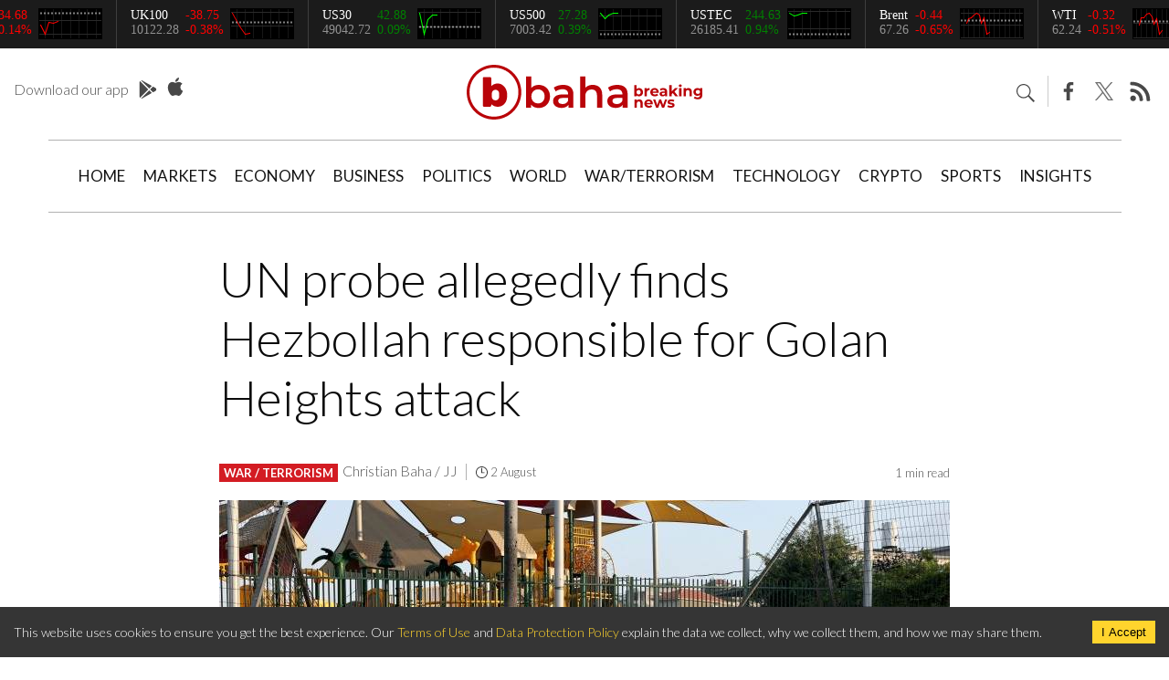

--- FILE ---
content_type: text/html; charset=utf-8
request_url: https://breakingthenews.net/Article/UN-probe-allegedly-finds-Hezbollah-responsible-for-Golan-Heights-attack/62486904
body_size: 2880
content:
<!DOCTYPE html>
<html lang="en">
<head>
    <meta charset="UTF-8">
    <meta name="viewport" content="width=device-width, initial-scale=1.0">
    <meta http-equiv="X-UA-Compatible" content="ie=edge">
    <meta http-equiv="Cache-control" content="no-cache, no-store, must-revalidate">
    <meta http-equiv="Pragma" content="no-cache"> 
    <meta property="og:url" content="http://breakingthenews.net/Article/UN-probe-allegedly-finds-Hezbollah-responsible-for-Golan-Heights-attack/62486904"/>
    <meta property="og:type" content="article" />
    <meta property="og:title" content="UN probe allegedly finds Hezbollah responsible for Golan Heights attack" />
    <meta property="og:description" content="The United Nations Interim Force in Lebanon (UNIFIL) investigation showed that Lebanon-based Hezbollah was responsible for Saturday's rocket attack on the Golan Heights which killed 12 people, Sky New..." />               
    <meta property="og:image"  content="https://cdn.ttweb.net/News/images/325338.jpg?preset=w800_q70" />               
    <meta property="og:image:width" content="800" id="ogImageWidth"/>
    <meta property="og:image:height" content="450" id="ogImageHeight"/>  
    <meta name="twitter:card" content="summary_large_image"/>               
    <meta name="twitter:site" content="@TeleTraderNews"/>               
    <meta name="twitter:title" content="UN probe allegedly finds Hezbollah responsible for Golan Heights attack"/>               
    <meta name="twitter:description" content="The United Nations Interim Force in Lebanon (UNIFIL) investigation showed that Lebanon-based Hezbollah was responsible for Saturday's rocket attack on the Golan Heights which killed 12 people, Sky New..."/>               
    <meta name="twitter:image" content="https://cdn.ttweb.net/News/images/325338.jpg?preset=w800_q70"/>               
    <meta name="description" content="The United Nations Interim Force in Lebanon (UNIFIL) investigation showed that Lebanon-based Hezbollah was responsible for Saturday's rocket attack on the Golan Heights which killed 12 people, Sky New..." />                        
    <meta name="keywords" content="un hezbollah israel-palestine conflict" />               
    <meta name="news_keywords" content="un hezbollah israel-palestine conflict"/>    
    <title>Breaking The News</title>
    <link rel="stylesheet" href="//fonts.googleapis.com/css?family=Lato:100,300,400,700,900,100italic,300italic,400italic,700italic,900italic&amp;lang=en" />    
<link rel="shortcut icon" href="/favicon.ico"><link href="/styles/main-e398b46d.css" rel="stylesheet"><link href="https://breakingthenews.net/news-feed.xml" rel="alternate" type="application/rss+xml" title="Subscribe to Breaking The News"></head>
<body>
    <div id="root"></div>
<script type="text/javascript" src="/main-e398b46d.js"></script></body>
</html>

--- FILE ---
content_type: text/css
request_url: https://breakingthenews.net/styles/main-e398b46d.css
body_size: 79467
content:
@-webkit-keyframes ticker {
  0% {
    -webkit-transform: translate3d(0, 0, 0);
    transform: translate3d(0, 0, 0);
    visibility: visible;
  }

  100% {
    -webkit-transform: translate3d(-100%, 0, 0);
    transform: translate3d(-100%, 0, 0);
  }
}

@keyframes ticker {
  0% {
    -webkit-transform: translate3d(0, 0, 0);
    transform: translate3d(0, 0, 0);
    visibility: visible;
  }

  100% {
    -webkit-transform: translate3d(-100%, 0, 0);
    transform: translate3d(-100%, 0, 0);
  }
}
.ticker-hold {
  padding: 0 15px;
  margin-bottom: 40px;
  display: flex;
}
.ticker-title {
  background-image: -moz-linear-gradient(
    115deg,
    rgb(125, 0, 5) 0%,
    rgb(208, 3, 11) 100%
  );
  background-image: -webkit-linear-gradient(
    115deg,
    rgb(125, 0, 5) 0%,
    rgb(208, 3, 11) 100%
  );
  background-image: -ms-linear-gradient(
    115deg,
    rgb(125, 0, 5) 0%,
    rgb(208, 3, 11) 100%
  );
  float: left;
  height: 42px;
  line-height: 42px;
  padding: 0 15px;
  color: #fff;
  text-transform: uppercase;
  font-weight: bold;
  font-size: 15px;
  width: auto;
  border-right: 1px solid #c9494e;
}
.ticker-wrap {
  /* position: fixed; */
  /* bottom: 0; */
  width: 92%;
  overflow: hidden;
  height: 42px;
  /*   background-image: -moz-linear-gradient( 115deg, rgb(238,67,70) 0%, rgb(214,32,39) 100%);
  background-image: -webkit-linear-gradient( 115deg, rgb(238,67,70) 0%, rgb(214,32,39) 100%);
  background-image: -ms-linear-gradient( 115deg, rgb(238,67,70) 0%, rgb(214,32,39) 100%);
   */
  background: #bc1c22;
  box-sizing: content-box;
  line-height: 42px;
}
.ticker {
  display: inline-block;
  height: 42px;
  line-height: 18px;
  white-space: nowrap;
  font: normal 10px Lato !important;
  /*     padding-right: 100%;
       */
  box-sizing: content-box;

  /* -webkit-animation-iteration-count: infinite; 
              animation-iteration-count: infinite;
      -webkit-animation-timing-function: linear;
              animation-timing-function: linear;
     -webkit-animation-name: ticker;
             animation-name: ticker;
      -webkit-animation-duration: 90s;
              animation-duration: 90s; */
}
.ticker:hover {
  -webkit-animation-play-state: paused;
  -moz-animation-play-state: paused;
  -o-animation-play-state: paused;
  animation-play-state: paused;
}
.ticker-item {
  display: inline-block;
  padding: 0 2rem;
  font-size: 18px;
  color: white;
  border-right: 1px solid #d7777a;
  cursor: pointer;
}
.ticker-item a {
  color: #fff;
  display: block;
  font-size: 16px;
  opacity: 0.8;
}
.content-wrapper .ticker-wrap .tickercontainer {
  padding-top: 10px;
}
ul.ticker .ticker-item a {
  font-weight: normal;
}
.ticker-item a:hover {
  opacity: 1;
}
.tooltip {
  text-transform: none;
}
@media (max-width: 1024px) {
  .ticker-wrap {
    width: 89%;
  }
}
#category .stocks-wrap {
  position: fixed;
  top: 0;
  width: 100%;
  overflow: hidden;
  height: 53px;
  box-sizing: content-box;
  line-height: 53px;
  background-color: #1b1b1b;
  z-index: 1000;
}
#category .stocks-info {
  width: auto !important;
  line-height: 18px;
  white-space: nowrap;
  /*     padding-right: 100%;
       */
  box-sizing: content-box;

  -webkit-animation-iteration-count: infinite;
  animation-iteration-count: infinite;
  -webkit-animation-timing-function: linear;
  animation-timing-function: linear;
  -webkit-animation-name: ticker;
  animation-name: ticker;
  -webkit-animation-duration: 200s;
  animation-duration: 200s;
}
#category .stocks-info:hover {
  -webkit-animation-play-state: paused;
  -moz-animation-play-state: paused;
  -o-animation-play-state: paused;
  animation-play-state: paused;
}
#category .stock-item {
  display: inline-block;
  font-size: 18px;
  color: white;
  cursor: pointer;
}
* {
  margin: 0;
  padding: 0;
  border: 0;
  box-sizing: border-box;
  outline: none;
}
.clearfix:before,
.clearfix:after,
.article-info:before,
.article-info:after {
  content: "";
  display: table;
}
.clearfix:after,
.article-info:after {
  clear: both;
}
.clearfix {
  zoom: 1;
}
body {
  font-family: "Lato";
  font-size: 18px;
  font-weight: 300;
  color: #0b0b0b;
  overflow-x: hidden;
}
ul,
li {
  list-style: none;
}
a {
  color: #131313;
  text-decoration: none;
}
header {
  position: relative;
  margin: 0 auto;
  max-width: 1400px;
  padding-top: 83px;
  background-color: #fff;
  transition: all 200ms ease 0ms;
}
section {
  margin-bottom: 80px;
}
img:hover {
  transition: 200ms all;
}
h5 {
  font-weight: 500;
}
/* WebStation Stocks Info */
.stocks-info {
  width: 200%;
  height: 53px;
  background-color: #1b1b1b;
  margin-bottom: 30px;
  color: #fff;
  /* display: flex; */
  overflow: hidden;
  position: fixed;
  top: 0;
  z-index: 202;
}
.stocks-info .stock-item {
  float: left;
  font-size: 14px;
  padding: 9px 15px 9px 15px;
  margin: 0;
  border-right: 1px solid #3e3e3e;
}
li.stock-item {
  position: relative;
}
li.stock-item a {
  overflow: hidden;
  display: block;
}
li.stock-item a:after {
  content: "";
  position: absolute;
  top: 0;
  left: 0;
  width: 0;
  height: 100%;
  background-color: rgba(255, 255, 255, 0.1);
  -webkit-transition: none;
  -moz-transition: none;
  transition: none;
}
li.stock-item a:hover:after {
  width: 120%;
  background-color: rgba(255, 255, 255, 0);

  -webkit-transition: all 0.5s ease-in-out;
  -moz-transition: all 0.5s ease-in-out;
  transition: all 0.5s ease-in-out;
}
.stock-item a .gray {
  color: #929292;
}
.stock-item a span {
  font-weight: normal;
}
.stock-item .left:first-of-type {
  color: #fff;
}
.stock-item .left {
  float: left;
  max-width: 90px;
  margin-right: 7px;
}
.stock-item .left span,
.stock-item .middle span {
  display: block;
}
.stock-item .left span:first-child {
  font-weight: 400;
}
.stock-item .middle {
  float: left;
  max-width: 90px;
  margin-right: 7px;
}
.stock-item .right {
  float: right;
}
.top-wrapper {
  padding: 0 15px;
}
.logo {
  background: url(/images/logo-breaking-the-news-a770706e.svg) no-repeat center;
  height: 60px;
  width: 370px;
  display: block;
  margin: 0 auto;
  position: absolute;
  left: 50%;
  margin-left: -185px;
  margin-top: -12px;
}
.download-app {
  float: left;
  font-size: 16px;
  margin-top: 5px;
  color: #4d4d4d;
}
.download-app:hover {
  color: #000;
}
/* Social Networks */
ul.social-networks {
  border-left: 1px solid #ccc;
  margin-left: 14px;
  float: right;
}
ul.social-networks li {
  float: left;
  margin-left: 5px;
}
ul.social-networks li a,
.share:nth-child(2),
.section-title a.rss {
  background: transparent url([data-uri]) no-repeat scroll
    0 0;
}
.content-wrapper .section-title a.rss {
  display: inline-block;
  width: 30px;
  height: 18px;
}
ul.social-networks li a,
.share:nth-child(2),
.share:nth-child(3),
.section-title a.rss {
  width: 34px;
  height: 34px;
  display: block;
  opacity: 0.8;
  background-position: center;
}
ul.social-networks li a:hover {
  opacity: 1;
}
ul.social-networks li a.twitter,
.share:nth-child(3) {
  background-image: url([data-uri]);
  background-size: 59%;
  background-repeat: no-repeat;
}
ul.social-networks li a.linkedin {
  background-image: url([data-uri]);
}
ul.social-networks li a.rss,
.section-title a.rss {
  background-image: url(/images/icon-rss-10498c55.svg);
  background-size: 70%;
}
.search {
  float: right;
  background: transparent url([data-uri]) no-repeat scroll 0
    0;
  width: 24px;
  height: 24px;
  display: block;
  opacity: 0.8;
  margin-top: 6px;
  cursor: pointer;
  transition: all 100ms ease 0ms;
}
.search-form {
  background-color: #fff;
  border-bottom: 1px solid #ccc;
  float: right;
  max-width: 0;
  height: 34px;
  margin-right: 8px;
  overflow: hidden;
  transition: all 200ms ease 0ms;
}
.search-form.active {
  max-width: 500px;
}
.search-form form {
  background-color: #fff;
}
.search-form form input {
  background-color: #fff;
  line-height: 32px;
  padding-left: 7px;
  font-size: 16px;
  width: 300px;
}
.header-scroll .search-form {
  position: absolute;
  right: 140px;
  width: 900px;
  max-width: 0;
}
.header-scroll .search-form.active {
  position: absolute;
  right: 140px;
  width: 350px;
  max-width: 350px;
}
.search-mobile {
  display: none;
}
.content-wrapper {
  max-width: 1400px;
  margin: 40px auto 0;
}
.navigation {
  max-width: 1400px;
  margin: 0 auto;
  margin-top: 36px;
}
menu {
  clear: both;
}
menu ul {
  padding: 0 70px;
  margin: 0 auto;
  display: flex;
  justify-content: center;
}
menu ul li {
  float: left;
  padding: 0px 20px;
  border-top: 1px solid #b1b1b1;
  border-bottom: 1px solid #b1b1b1;
  transition: 200ms ease-in all;
}
menu ul li.spacing {
  width: 40px;
}
menu ul li:last-child {
  margin-right: 0;
}
menu ul li.active {
  border-top: 1px solid #585858;
  border-bottom: 1px solid #585858;
}
menu ul li:hover {
  border-top: 1px solid #d31c23;
  border-bottom: 1px solid #d31c23;
}
menu ul li.spacing:hover {
  border-top: 1px solid #b1b1b1;
  border-bottom: 1px solid #b1b1b1;
}
menu ul li:hover a {
  color: #d31c23;
}
menu ul li a {
  font-size: 17px;
  font-weight: normal;
  text-transform: uppercase;
  text-decoration: none;
  line-height: 78px;
  display: block;
  white-space: nowrap;
}
/* Scroll HEADER */
.header-scroll {
  background: #fff;
  border-bottom: 0;
  max-height: 0;
  max-width: 100%;
  overflow: hidden;
  padding-top: 0;
  position: fixed;
  top: 53px;
  transition: all 500ms ease 0ms;
  width: 100%;
  z-index: 101;
}
.header-scroll.show {
  border-bottom: 1px solid #b1b1b1;
  max-height: 72px;
  padding-top: 10px;
}
.header-scroll .logo {
  background: url([data-uri]) no-repeat;
  position: relative;
  float: left;
  left: auto;
  margin: 10px 45px 0 0;
  width: 30px;
}
.header-scroll .download-app {
  margin-top: 15px;
}
.header-scroll .navigation {
  margin: 0 auto;
  float: left;
}
.header-scroll .navigation menu ul li {
  border-top: 0;
  border-bottom: 0;
}
.header-scroll .navigation menu ul li a {
  line-height: 52px;
  font-size: 15px;
}
.header-scroll .social-wrapper {
  margin-top: 8px;
  position: relative;
  float: right;
}
.header-scroll ul.social-networks {
  margin-top: 3px;
}
.header-scroll ul.social-networks li a {
  width: 30px;
  height: 30px;
}
.header-scroll menu ul {
  padding: 0 40px;
}
.header-scroll menu ul li {
  padding: 0px 15px;
}
.header-scroll .search {
  width: 20px;
  height: 20px;
  margin-top: 9px;
  transition: all 200ms ease 0ms;
}
.header-scroll .search.active {
  transform: scale(0);
  opacity: 0;
}
.header-scroll .search.active.trta {
  background: transparent url([data-uri]) no-repeat scroll 0 0;
  margin-top: 10px;
  width: 18px;
  height: 18px;
  position: relative;
  left: auto;
  opacity: 0.8;
  transform: scale(1);
}
.header-scroll .search.active.djokica {
  background: transparent url([data-uri]) no-repeat scroll 0 0;
}
/* Same for Header as for ScrollHeader */
.header .search {
  width: 20px;
  height: 20px;
  margin-top: 9px;
  transition: all 200ms ease 0ms;
}
.header .search.active {
  transform: scale(0);
  opacity: 0;
}
.header .search.active.trta {
  background: transparent url([data-uri]) no-repeat scroll 0 0;
  margin-top: 10px;
  width: 18px;
  height: 18px;
  position: relative;
  left: auto;
  opacity: 0.8;
  transform: scale(1);
}
.header .search.active.djokica {
  background: transparent url([data-uri]) no-repeat scroll 0 0;
}
/* Top News */
section.top {
  margin: 60px 0 60px 0;
}
.photo img {
  width: 100%;
}
.photo img:hover {
  opacity: 0.95;
}
.first-article {
  width: 50%;
  float: left;
  padding-right: 25px;
  padding-left: 15px;
}
.first-article .photo {
  width: 100%;
  overflow: hidden;
}
.first-article h1 {
  font-weight: 300;
  font-size: 48px;
  line-height: 52px;
  margin-bottom: 20px;
  margin-top: 25px;
}
.second-article {
  width: 50%;
  float: left;
  padding-left: 25px;
  margin-bottom: 50px;
  padding-right: 15px;
}
.second-article .photo {
  width: 50%;
  height: 230px;
  float: right;
  overflow: hidden;
  margin-left: 10px;
}
.second-article h2 {
  font-weight: 300;
  font-size: 36px;
  line-height: 38px;
  margin-bottom: 10px;
}
.third-article-section {
  width: 50%;
  float: right;
  padding-left: 25px;
  padding-right: 15px;
}
.third-article {
  width: 50%;
  float: left;
  padding-right: 50px;
}
.third-article .photo {
  width: 100%;
  height: 160px;
  overflow: hidden;
}
.third-article h3 {
  font-weight: 300;
  font-size: 32px;
  line-height: 32px;
  margin-top: 14px;
  margin-bottom: 16px;
}
.big-photo .photo {
  position: relative;
}
.big-photo .article-info {
  position: absolute;
  left: 10px;
  top: 10px;
  background-color: rgba(220, 19, 19, 0.8);
  padding: 1px 5px;
  z-index: 1;
}
.big-photo .article-info .category {
  text-transform: uppercase;
  color: #fff;
  font-size: 16px;
  font-weight: 500;
  background: transparent;
  padding: 0;
  line-height: 20px;
}
.big-photo .article-info .time {
  border-left: 1px solid #e79290;
  background: url([data-uri]) no-repeat 5px 1px;
  padding-left: 21px;
  text-align: right;
  color: #fff;
  font-size: 13px;
  background-size: 13px 13px;
  line-height: 15px;
}
.popular {
  width: 50%;
  float: right;
}
.popular li {
  float: left;
  margin-bottom: 20px;
}
.popular h4 {
  margin-bottom: 6px;
}
.popular h4 a {
  font-weight: 400;
}
.article-info .category {
  background: #d31c23;
  color: #fff;
  font-size: 13px;
  font-weight: 600;
  padding: 2px 5px;
  text-transform: uppercase;
  float: left;
  margin-right: 5px;
}
.keyword {
  background: #999;
  color: #fff;
  font-size: 13px;
  font-weight: 600;
  padding: 2px 5px;
  text-transform: uppercase;
  float: left;
  margin-right: 8px;
  margin-bottom: 2px;
  cursor: pointer;
}
.shared-news-detail {
  float: right;
  margin-left: 50px;
  margin-top: -7px;
}
.shared-news-detail .share:first-child {
  display: none;
}
.share {
  float: left;
  margin-left: 5px;
  cursor: pointer;
}
.share:hover {
  opacity: 1;
}
.share:nth-child(2) {
  margin-left: 0;
}
.share svg {
  display: none;
}
.article-info .author {
  float: left;
  margin-right: 20px;
  line-height: 16px;
  font-size: 16px;
  color: #545454;
  position: relative;
}

.article-info .author-link {
  color: #545454;
}

.article-info .author:after {
  content: "";
  display: block;
  height: 18px;
  width: 1px;
  position: absolute;
  right: -10px;
  top: 0;
  background: #b1b1b1;
}
.article-info .time {
  background: url([data-uri]) no-repeat 0 0px;
  color: #545454;
  background-size: 13px 13px;
  font-size: 13px;
  padding-left: 16px;
  text-align: right;
  float: left;
  margin-top: 3px;
  line-height: 13px;
}
.article-info .read-time {
  color: #545454;
  font-size: 13px;
  text-align: right;
  float: right;
  margin: 3px 0;
  line-height: 14px;
}
.article-info .simple-info {
  color: #545454;
  font-size: 13px;
}
.section-title {
  border-bottom: 1px solid #7c7c7c;
  color: #0d0d0d;
  font-size: 18px;
  font-weight: 600;
  margin-bottom: 15px;
  padding-bottom: 2px;
  padding-left: 3px;
  text-transform: uppercase;
  width: 100%;
}
.popular .order {
  background: url([data-uri]) no-repeat;
  border-right: 1px solid #b7b7b7;
  color: #b7b7b7;
  float: left;
  font-size: 44px;
  height: 74px;
  line-height: 46px;
  margin-right: 14px;
  padding-right: 13px;
  padding-top: 11px;
  text-indent: -999em;
  width: 40px;
}
.popular .order.two {
  background-position: 0px -93px;
}
.popular .order.three {
  background-position: 0px -186px;
}
.popular .order.four {
  background-position: 0px -279px;
}
/* Latest News Section */
.latest-news {
  float: left;
  width: 75%;
  padding: 0 15px;
  margin-bottom: 40px;
}
.latest-news ul li {
  float: left;
  margin-bottom: 40px;
}
.latest-news ul li img {
  width: 250px;
  height: auto;
  overflow: hidden;
  float: left;
  margin-right: 25px;
}
.latest-news ul li img,
.big-article img {
  object-fit: contain;
}
.latest-news ul li img:hover {
  opacity: 0.95;
}
.latest-news ul li h5 {
  font-weight: 400;
  font-size: 28px;
  margin-bottom: 13px;
}

.latest-news ul li {
  width: 100%;
}

.latest-news ul li .lead {
  margin-bottom: 10px;
}
.three-categories {
  float: left;
  width: 75%;
}
.three-categories > div {
  width: 33.3333%;
  float: left;
  padding: 0 15px;
}
.big-article img {
  width: 100%;
}
.sidebar-right {
  width: 25%;
  float: right;
  text-align: right;
  padding-right: 15px;
}
.sidebar-right .popular {
  width: 300px;
  float: right;
  text-align: left;
}
.sidebar-left {
  width: 25%;
  float: left;
  padding: 0 15px;
}
.banners {
  margin-top: 23px;
  clear: both;
}
.banners .banner {
  margin-bottom: 25px;
}
.technology {
  width: 75%;
  padding: 0 15px;
  float: right;
}
.technology .big-article {
  width: 33%;
  float: left;
  padding-right: 15px;
}
.technology .video-article {
  float: right;
  width: 33%;
  padding-left: 15px;
}
.technology ul {
  float: left;
  width: 33%;
  padding-left: 15px;
}
.category-section h5 {
  font-size: 18px;
  margin-bottom: 2px;
}
.category-section ul li {
  float: left;
  margin-bottom: 10px;
  border-bottom: 1px solid #d9d9d9;
  padding-bottom: 12px;
  width: 100%;
}
.category-section ul li:last-child {
  border-bottom: 0;
}
.video-article img {
  width: 100%;
  margin-top: 10px;
}
.big-article {
  margin-bottom: 15px;
}
.big-article .article-info {
  margin-bottom: 10px;
}
.big-article h5 {
  font-size: 22px;
  line-height: 1.2;
  margin-bottom: 10px;
}
.big-article img:hover {
  opacity: 0.95;
}
.focus {
  clear: both;
  text-align: left;
  width: 300px;
  float: right;
  margin-bottom: 40px;
}
.focus .big-article {
  margin-bottom: 25px;
}
.focus .photo h5 {
  position: absolute;
  font-size: 20px;
  right: 0;
  bottom: 5px;
  z-index: 99;
  text-align: right;
  line-height: 1.6;
}
.focus .photo h5 a {
  color: #fff;
  font-size: 28px;
  text-transform: uppercase;
  padding: 5px 10px;
  background-color: rgba(220, 19, 19, 0.8);
}
.focus .photo {
  position: relative;
}

/* Details page */
.article-details {
  width: 800px;
  margin: 0 auto;
  padding: 0 0 80px;
}
.article-details h1 {
  margin-bottom: 40px;
  font-size: 54px;
  font-weight: 300;
}
.article-details .article-info {
  margin-bottom: 20px;
}
.article-details img {
  display: block;
  width: 100%;
}
.article-details .article-content {
  margin-bottom: 40px;
  font-size: 22px;
  line-height: 34px;
}
.article-details h2 {
  margin-bottom: 10px;
  margin-top: 30px;
  display: inline-block;
  width: 100%;
}
.article-details .article-content p {
  margin-bottom: 20px;
}
.load-more-button {
  padding: 2px 15px;
  color: #999;
  text-transform: uppercase;
  font-size: 15px;
  display: block;
  clear: both;
  width: 170px;
  text-align: center;
  margin: 0 auto;
  cursor: pointer;
  text-decoration: underline;
}
.load-more-button:hover {
  color: #131313;
}

.loading {
  text-align: center;
}
.article-related {
  width: 1280px;
  margin: 0 auto 80px;
}
.article-related .big-article {
  width: 33%;
  float: left;
  padding: 0 15px;
}
.article-related .articles {
  display: flex;
  justify-content: center;
  margin: 0 -15px;
}
.keyword:hover {
  background: #d2d2d2;
}
.article-details ul.social-networks {
  border-left: 0;
}
.article-details ul.social-networks li a {
  opacity: 0.5;
  transition: ll 200ms ease 0ms;
}
.article-details ul.social-networks li a:hover {
  opacity: 0.8;
}
/* Page Category */
.category-title {
  margin: 0 15px 0;
  width: 100%;
  text-align: center;
  padding-bottom: 10px;
  position: absolute;
  bottom: 0;
  border-bottom: none;
  z-index: 1;
}
.category-title h1 {
  margin-bottom: 5px;
  text-align: center;
  text-transform: uppercase;
  width: 100%;
  color: #fff;
  font-size: calc(22px + (58 - 22) * ((100vw - 300px) / (1900 - 300)));
  font-weight: 400;
}
.category-title h1 span {
  font-weight: 300;
}
.category-title .category-subtitle {
  max-width: 60%;
  display: inline-block;
}
.category-top > div {
  width: 25%;
  float: left;
  padding: 0 15px;
}
.category-top h3 {
  margin-bottom: 15px;
  margin-top: 10px;
  font-weight: 400;
}
footer {
  text-align: center;
  border-top: 1px solid #b1b1b1;
  padding-top: 50px;
  clear: both;
}
footer a.logo-footer {
  background: url(/images/logo-breaking-the-news-a770706e.svg) no-repeat center;
  height: 42px;
  width: 240px;
  display: block;
  margin: 0 auto 20px;
}
footer h6 {
  font-size: 18px;
  color: rgb(9, 9, 9);
  line-height: 1.556;
  font-weight: normal;
}
footer ul.social-networks {
  border-left: 0;
  width: 120px;
  margin: 10px auto 0;
  float: none;
}
footer .terms {
  color: #a9a9a9;
  font-size: 14px;
  line-height: 1.2;
  margin: 0 auto;
  width: 70%;
}
footer .terms span {
  font-size: 16px;
  color: #757575;
}
footer .terms span.title {
  display: block;
  margin-bottom: 5px;
}
footer .footer-line {
  height: 1px;
  width: 50%;
  margin: 25px auto;
  background-color: #e0e0e0;
  display: block;
}
footer .copyrights {
  font-size: 14px;
  color: rgb(48, 48, 48);
  line-height: 1.2;
  margin-bottom: 30px;
}
.article-charts {
  width: 100%;
  margin: 50px auto 0px;
}
.article-charts .charts-wrapper {
  /* display: flex;
	justify-content: center; */
  margin: 0 -15px;
}
.article-charts .chart-holder {
  width: 50%;
  float: left;
  padding: 0 15px;
}
.chart-holder h5 {
  font-size: 24px;
  line-height: 1.2;
  margin-bottom: 10px;
}
.chart-holder img {
  margin-bottom: 40px;
  width: 100%;
}
.download-app span {
  float: left;
  margin-right: 11px;
}
.download-app a {
  text-indent: -9999em;
  display: block;
  float: left;
  width: 20px;
  height: 22px;
  margin-right: 10px;
}
.download-app .play-store {
  background: url([data-uri]) no-repeat;
  opacity: 0.8;
}

.download-app .play-store:hover {
  opacity: 1;
}

.download-app .app-store {
  background: url([data-uri]) no-repeat;
  margin-top: -3px;
  opacity: 0.8;
}

.download-app .app-store:hover {
  opacity: 1;
}

/* WEB TICKER CSS */
#root > .tickercontainer {
  position: fixed;
  top: 0;
  z-index: 202;
}

.widget-wrapper {
  clear: both;
  text-align: left;
  width: 300px;
  float: right;
  margin-bottom: 40px;
}
/* Terms of Use*/
#MainContent {
  margin-bottom: 80px;
}
#MainContent h1 {
  margin-bottom: 20px;
}
#MainContent h2 {
  margin-bottom: 15px;
}
#MainContent p {
  margin-bottom: 10px;
}
#MainContent a {
  text-decoration: underline;
}
footer p a,
.imprint a,
.contact-us a {
  text-decoration: underline;
}
/* imprint/contact-us*/
.imprint,
.contact-us {
  margin-bottom: 80px;
  text-align: center;
}
.imprint h1,
.contact-us h1 {
  margin-bottom: 20px;
}
.imprint p,
.contact-us p {
  margin-bottom: 15px;
}
.news-image .news-image-source,
.infocus-header .news-image-source {
  background: rgba(0, 0, 0, 0.25) none repeat scroll 0 0;
  bottom: 2px;
  font-size: 11px;
  font-weight: bold;
  color: white;
  padding: 0 4px;
  position: absolute;
  right: 0;
}
.infocus-header .news-image-source {
  z-index: 10;
  right: 9px;
}
.infocus-header img {
  width: 100%;
  height: auto;
  display: block;
}
.article-details .news-image {
  margin-bottom: 20px;
}
.news-image {
  position: relative;
  border-image-repeat: stretch;
}
.content li .block-news-image {
  width: 25%;
  float: left;
}
.content li .news-text {
  float: left;
  width: 75%;
  padding-left: 20px;
}
.infocus-header {
  width: 100vw;
  position: relative;
  left: 50%;
  right: 50%;
  margin-left: -50vw;
  margin-right: -50vw;
  overflow: hidden;
}
.infocus-header:after {
  background-image: -moz-linear-gradient(
    90deg,
    rgb(4, 4, 4) 0%,
    rgba(4, 4, 4, 0) 100%
  );
  background-image: -webkit-linear-gradient(
    90deg,
    rgb(4, 4, 4) 0%,
    rgba(4, 4, 4, 0) 100%
  );
  background-image: -ms-linear-gradient(
    90deg,
    rgb(4, 4, 4) 0%,
    rgba(4, 4, 4, 0) 100%
  );
  opacity: 0.749;
  position: absolute;
  bottom: 0;
  width: 100%;
  height: 251px;
  content: "";
  left: 0;
}
/* Responsive */
@media (max-width: 1640px) {
  .header-scroll .navigation menu ul li.spacing {
    display: none;
  }
  .header-scroll .navigation menu ul li {
    padding: 0px 10px;
  }
  .header-scroll .navigation menu ul li a {
    font-size: 15px;
  }
  .header-scroll .navigation menu ul {
    padding: 0 40px;
  }
}
@media (max-width: 1480px) {
  .header-scroll .navigation menu ul {
    padding: 0 25px;
  }
  .header-scroll .navigation menu ul li a {
    font-size: 14px;
  }
  .header-scroll .download-app {
    margin-top: 17px;
    font-size: 14px;
  }
  .header-scroll .download-app span {
    display: none;
  }
  .simple-content {
    padding: 0 20px;
  }
}
@media (max-width: 1366px) {
  menu ul li {
    padding: 0 10px;
  }
  .header-scroll .navigation menu ul li a {
    font-size: 13px;
  }
  .latest-news ul li img {
    width: 100%;
  }
  .article-related {
    width: 100%;
    padding: 0 15px;
  }
}
.mobile-navigation {
  display: none;
}
@media (max-width: 1200px) {
  .focus,
  .widget-wrapper,
  .banners {
    width: 100%;
  }
  .banners img {
    width: 100%;
    height: 100%;
  }

  .second-article .photo {
    width: 100%;
    height: auto;
    float: none;
  }
  .second-article .photo {
    margin-left: 0;
  }
}
@media (max-width: 1200px) {
  .download-app {
    float: left;
    margin-top: 5px;
    margin-left: 0;
    line-height: 32px;
  }
  .download-app a {
    margin-top: 6px;
  }
  .download-app .app-store {
    margin-top: 3px;
  }
  .search-form.active {
    max-width: 400px;
  }
  .search-form form input {
    width: 200px;
  }
  .top-wrapper {
    border-bottom: 1px solid #b1b1b1;
    padding-bottom: 32px;
  }
  .navigation {
    display: none;
  }
  .mobile-nav-button a .icon-bar1,
  .mobile-nav-button a .icon-bar2,
  .mobile-nav-button a .icon-bar3 {
    background-color: #5f5f5f;
    border-radius: 1px;
    display: block;
    height: 2px;
    margin-bottom: 5px;
    width: 23px;
    margin-right: 0;
    transition: 0.4s;
  }
  .mobile-nav-button.active a .icon-bar1 {
    -webkit-transform: rotate(-45deg) translate(-3px, 4px);
    transform: rotate(-45deg) translate(-4px, 3px);
  }

  .mobile-nav-button.active a .icon-bar2 {
    opacity: 0;
  }
  .mobile-nav-button.active a .icon-bar3 {
    -webkit-transform: rotate(45deg) translate(-7px, -6px);
    transform: rotate(45deg) translate(-7px, -6px);
  }
  .mobile-navigation {
    position: fixed;
    right: 0;
    top: 126px;
    background: #fff;
    z-index: 202;
    width: 100%;
    text-align: center;
    border-bottom: 1px solid #b1b1b1;
  }
  .mobile-navigation ul li {
    border-bottom: 1px solid #b1b1b1;
  }
  .mobile-navigation ul li:last-child {
    border-bottom: 0;
  }
  .mobile-navigation ul li a,
  .mobile-navigation ul li li a {
    font-size: 17px;
    font-weight: normal;
    text-transform: uppercase;
    text-decoration: none;
    line-height: 56px;
    display: block;
  }
  .mobile-navigation.show {
    display: block;
  }
  .third-article-section {
    width: 100%;
    padding-left: 15px;
    padding-right: 15px;
    margin-top: 50px;
  }
  .second-article h2 {
    font-weight: 300;
    font-size: 48px;
    line-height: 52px;
    margin-bottom: 20px;
    margin-top: 25px;
  }
  .latest-news {
    width: 100%;
    padding: 0 15px;
  }
  .sidebar-right {
    width: 100%;
    float: left;
    padding: 0 15px;
  }
  .focus {
    width: 50%;
    padding: 0;
    float: left;
  }
  .widget-wrapper {
    clear: none;
    width: 47%;
  }
  .banners {
    float: right;
    width: 100%;
    clear: none;
    padding-left: 15px;
    margin-bottom: 40px;
  }
  .focus .big-article {
    width: 100%;
    float: left;
  }
  .focus .big-article:last-of-type {
    margin-bottom: 0;
  }
  .three-categories {
    width: 100%;
  }
  .focus .photo h5 a {
    font-size: 26px;
  }
  .header-scroll .social-wrapper {
    float: right;
  }
  .header-scroll .download-app {
    line-height: 48px;
    top: 20px;
    margin-top: 0;
  }
  .header-scroll .search-form {
    right: 200px;
    width: 300px;
  }
  .header-scroll .search-form.active {
    right: 200px;
    width: 300px;
    max-width: 350px;
  }
  .mobile-navigation.top-space {
    top: 106px;
  }
  header.fixed {
    position: fixed;
    top: 0;
    left: 0;
    background: #fff;
    width: 100%;
    z-index: 201;
  }
  .big-article h5 {
    font-size: 20px;
    margin-bottom: 5px;
  }
  .category-top > div {
    width: 50%;
  }
  .category-top > div:first-child,
  .category-top > div:nth-child(2) {
    margin-bottom: 30px;
  }
  .sidebar-right .popular {
    width: 100%;
    padding-left: 15px;
  }
  header {
    padding-top: 73px;
  }
  .top-wrapper {
    padding-bottom: 20px;
  }
  .mobile-nav-button {
    float: right;
    margin-left: 40px;
    cursor: pointer;
    transition: 200ms;
    position: absolute;
    right: 15px;
    top: 81px;
  }
  .header-scroll .mobile-nav-button,
  .header-scroll .mobile-nav-button active {
    top: 28px;
  }
  .logo,
  .header-scroll .logo {
    background: url(/images/logo-breaking-the-news-a770706e.svg) no-repeat center;
    height: 40px;
    width: 254px;
    position: relative;
    float: none;
    margin: 0 auto;
    left: 50%;
    margin-top: 2px;
    margin-left: -127px;
    margin-top: -2px;
  }
  .header-scroll .logo {
    margin-top: 12px;
  }
  .download-app span {
    display: none;
  }
  .download-app {
    float: none;
    margin-top: 0;
    margin-left: 0;
    line-height: 32px;
    height: 43px;
    margin-bottom: 10px;
    position: absolute;
  }
  ul.social-networks,
  .header .search,
  .search-form {
    display: none;
  }
  .search-form-mobile input {
    font-size: 16px;
    padding-bottom: 17px;
    background: transparent url([data-uri]) no-repeat scroll
      right 0;
    background-size: 20px;
    margin-top: 6px;
    line-height: 14px;
    font-style: italic;
    text-align: center;
  }
  .search-mobile {
    display: block;
    padding-top: 8px;
  }
  .social-mobile .social-networks {
    display: block;
    width: 100%;
    border-left: 0;
  }
  .social-mobile .social-networks li {
    border-bottom: 0;
    margin: 0;
    float: left;
    text-align: center;
    width: 33%;
    height: 56px;
  }
  .social-mobile .social-networks li:first-child {
    border-right: 1px solid #b1b1b1;
  }
  .social-mobile .social-networks li:last-child {
    border-left: 1px solid #b1b1b1;
  }
  .social-mobile .social-networks li a {
    margin: 0 auto;
    height: 100%;
  }
  .first-article h1,
  .second-article h2 {
    font-weight: 300;
    font-size: 40px;
    line-height: 44px;
    margin-bottom: 20px;
    margin-top: 25px;
  }
  .ticker-hold {
    margin-bottom: 40px;
  }
  section.top {
    margin: 40px 0 60px 0;
  }
  .header-scroll .social-wrapper {
    display: none;
  }
  .banners a,
  .banners div {
    text-align: center;
    width: 50%;
    float: left;
  }
  .banners a {
    display: block;
  }
  .banners img {
    width: auto;
    height: auto;
  }
  .article-details {
    width: 100%;
    margin: 0 auto;
    padding: 0 15px 80px;
  }
  .infocus-header {
    left: auto;
    right: auto;
    margin: 0;
  }
  .keyword {
    margin-right: 12px;
    margin-bottom: 10px;
  }
  .article-related .lead {
    display: none;
  }
  .article-related .big-article,
  .three-categories .category-section .big-article,
  .bottom .category-section .big-article,
  .bottom .category-section .video-article {
    display: flex;
    flex-wrap: wrap;
    border-bottom: 1px solid #d9d9d9;
  }
  .bottom .category-section .video-article,
  .article-related .big-article {
    border-bottom: none;
  }
  .article-related .big-article a,
  .three-categories .category-section .big-article a,
  .bottom .category-section .big-article a,
  .bottom .category-section .video-article a {
    order: 1;
  }
  .article-related .big-article h5,
  .three-categories .category-section .big-article h5,
  .bottom .category-section .big-article h5,
  .bottom .category-section .video-article h5 {
    order: 2;
  }
  .article-related .big-article .article-info,
  .three-categories .category-section .big-article .article-info,
  .bottom .category-section .big-article .article-info,
  .bottom .category-section .video-article .article-info {
    order: 3;
  }
}
@media (max-width: 640px) {
  .ticker-wrap {
    width: 83%;
  }
  .banners a,
  .banners div {
    width: 100%;
  }
  .first-article {
    padding-right: 10px;
  }
  .second-article {
    padding-left: 10px;
  }
  .first-article h1,
  .second-article h2 {
    font-size: 32px;
    line-height: 32px;
  }
  .third-article-section {
    margin-top: 0;
  }
  .third-article-section .third-article {
    padding-right: 20px;
  }
  .content li .block-news-image {
    width: 40%;
  }
  .content li .news-text {
    width: 60%;
  }
  .latest-news ul li h5 {
    margin-bottom: 10px;
    font-size: 24px;
    line-height: 24px;
  }
  .banners {
    margin-bottom: 30px;
  }
  .category-title {
    margin: 0 auto;
    padding-bottom: 0;
  }
  .article-details .article-info {
    position: relative;
    height: 30px;
  }
  .article-details .article-info .time,
  .article-details .article-info .read-time {
    position: absolute;
  }
  .article-details .article-info .time {
    bottom: -12px;
    left: 0;
  }
  .article-details .article-info .read-time {
    bottom: -15px;
    right: 0;
  }
  .article-info .author:after {
    display: none;
  }
  .article-related .big-article {
    width: 50%;
  }
  .article-related .articles {
    flex-wrap: wrap;
  }
}
@media (max-width: 414px) {
  header {
    padding-top: 58px;
  }
  .top-wrapper {
    padding-bottom: 10px;
  }
  .logo,
  .header-scroll .logo {
    height: 30px;
    width: 198px;
    margin: 5px 0 0 0;
    float: left;
    left: 0;
  }
  .download-app,
  .header-scroll .top-wrapper .download-app {
    margin: 0;
    float: left;
    right: 70px;
    top: 9px;
    position: absolute;
    height: auto;
  }
  .top-wrapper .download-app {
    top: 57px;
  }
  .download-app .play-store {
    margin-right: 15px;
  }
  .keyword {
    margin-right: 15px;
    margin-bottom: 12px;
  }
  .keyword:last-of-type {
    margin-right: 8px;
  }
  .share:nth-child(2) {
    margin-left: 5px;
  }
  .mobile-nav-button {
    top: 65px;
  }
  .search {
    margin-top: 22px;
  }
  header .search-form {
    margin-top: 17px;
  }
  .mobile-navigation {
    top: 96px;
  }
  .search-mobile {
    padding-top: 4px;
  }
  .search-form-mobile input {
    padding-bottom: 12px;
  }
  .header-scroll .top-wrapper {
    border-bottom: 0;
  }
  .header-scroll.show {
    max-height: 103px;
  }
  .header-scroll .social-wrapper {
    float: left;
    width: 100%;
  }
  .header-scroll .mobile-nav-button,
  .header-scroll .mobile-nav-button active {
    top: 18px;
  }
  .header-scroll ul.social-networks {
    margin-top: 3px;
    float: left;
    border-left: 0;
    margin-left: 0;
  }
  .header-scroll .search-form.active {
    right: 24px;
    width: auto;
    max-width: 350px;
  }
  .header-scroll {
    top: 48px;
  }
  .header-scroll .search-form {
    right: 24px;
    width: auto;
  }
  .mobile-navigation ul li a {
    line-height: 40px;
    font-size: 14px;
  }
  .latest-news ul li h5 {
    font-size: 28px;
    line-height: 28px;
  }
  section.top {
    margin: 20px 0 30px 0;
  }
  .content-wrapper {
    margin: 20px auto 0;
  }
  section {
    margin-bottom: 30px;
  }
  .first-article {
    width: 100%;
    margin-bottom: 30px;
    padding-right: 15px;
  }
  .second-article {
    width: 100%;
    padding-left: 15px;
    margin-bottom: 50px;
  }
  .third-article {
    width: 100%;
    padding-right: 0;
    margin-bottom: 40px;
  }
  .third-article-section {
    margin-top: 0;
  }
  .third-article .photo {
    height: auto;
  }
  .popular,
  .content li .block-news-image,
  .content li .news-text,
  .focus {
    width: 100%;
  }
  .latest-news {
    width: 100%;
    padding: 0 15px;
    margin-bottom: 40px;
  }
  .latest-news ul li img {
    width: 100%;
    margin-right: 0;
    margin-bottom: 10px;
  }
  .sidebar-right {
    width: 100%;
    float: left;
  }
  .three-categories {
    width: 100%;
  }
  .three-categories > div {
    width: 100%;
    margin-bottom: 20px;
  }
  .sidebar-left {
    width: 100%;
    margin-bottom: 30px;
  }
  .technology {
    width: 100%;
    float: left;
  }
  .technology .big-article {
    width: 100%;
  }
  .technology ul {
    width: 100%;
    padding-left: 0;
  }
  .technology .video-article {
    float: left;
    width: 100%;
    padding-left: 0;
  }
  .article-details ul.social-networks {
    border-left: 0;
    margin-top: 0;
    display: block;
    width: 100%;
    margin-bottom: 15px;
  }
  .article-related .articles {
    display: block;
  }
  .article-related .big-article {
    width: 100%;
    float: left;
    padding: 0 15px;
    margin-bottom: 30px;
  }
  .shared-news-detail {
    float: right;
    width: 100%;
    margin-top: 5px;
  }
  .share {
    margin-left: 10px;
    float: right;
  }
  .article-related .big-article h5 {
    font-size: 24px;
  }
  .ticker-title {
    display: none;
  }
  .ticker-wrap {
    width: 100%;
  }
  .category-top > div {
    width: 100%;
    margin-bottom: 40px;
  }
  .article-details h1 {
    margin-bottom: 20px;
    font-size: 38px;
    line-height: 40px;
    font-weight: 300;
  }
  .article-details .article-info {
    height: 30px;
  }
  .article-details h2 {
    margin-top: 14px;
    font-size: 30px;
    font-weight: 300;
  }
  .article-details .article-content p {
    margin-bottom: 20px;
    line-height: 30px;
  }
  .article-details .article-content {
    margin-bottom: 20px;
  }
  .article-details {
    padding: 0 15px 50px;
  }
  .first-article h1 {
    margin-bottom: 10px;
    margin-top: 15px;
  }
  .second-article h2,
  .first-article h1,
  .third-article h3 {
    font-size: 36px;
    line-height: 36px;
    margin-bottom: 10px;
    margin-top: 15px;
  }
  .article-info .author {
    min-width: 180px;
  }
  .focus .photo h5 a {
    font-size: 18px;
  }
  .focus {
    margin-bottom: 30px;
  }
  .section-title {
    clear: both;
  }
  .banners {
    padding-left: 0;
    float: left;
  }
  .category-top h3 {
    font-size: 36px;
    line-height: 36px;
    margin-bottom: 10px;
    margin-top: 15px;
  }
  .category-top h3 a {
    font-size: 32px;
  }

  .category-top > div {
    width: 100%;
    margin-bottom: 50px;
  }
  .category-top > div:first-child,
  .category-top > div:nth-child(2) {
    margin-bottom: 40px;
  }
  .latest-news {
    margin-bottom: 10px;
  }
  .category-top > div.popular {
    margin-bottom: 10px;
  }
  .widget-wrapper {
    width: 100%;
  }
  .article-charts .chart-holder {
    width: 100%;
  }
  .content li .news-text {
    padding-left: 0px;
  }
  .article-details .article-content {
    font-size: 18px;
  }
  .social-mobile .social-networks li {
    height: 40px;
  }
  .article-related .lead,
  .article-related .big-article,
  .three-categories .category-section .big-article,
  .bottom .category-section .big-article,
  .bottom .category-section .video-article {
    display: block;
  }
  .article-related .big-article,
  .three-categories .category-section .big-article,
  .bottom .category-section .big-article,
  .bottom .category-section .video-article {
    border-bottom: none;
  }
}
@media (max-width: 320px) {
  .header-scroll .logo,
  .logo {
    height: 20px;
    width: 167px;
    margin-top: 5px;
  }
  .download-app,
  .header-scroll .top-wrapper .download-app {
    right: 55px;
  }
  header {
    padding-top: 60px;
  }
}
@media (max-device-width: 840px) and (orientation: landscape) {
  .mobile-navigation {
    height: calc(100% - 126px);
    overflow-y: scroll;
  }
}
.ttNewsSelectForSpan {
  /* article links */
  text-decoration: underline;
  color: firebrick;
}

.ttNewsSelectForSpan:hover {
  color: rgb(126, 19, 19);
}

/* Author page */

.author__page .author-wrapp {
  display: grid;
  grid-template-columns: 1fr 2fr;
  column-gap: 45px;
}

.author__page .author-wrapp img {
  width: 100%;
  display: block;
  min-width: 400px;
}

.author__page .author-wrapp p {
  margin-bottom: 20px;
  font-size: 20px;
  width: 100%;
}

.author__page .author-wrapp p:first-child {
  font-weight: 500;
}

.author-contact-section {
  margin-top: 10%;
}

.author-mail:hover {
  color: #d31c23;
}

@media (max-width: 800px) {
  .author__page .author-wrapp {
    grid-template-columns: 1fr;
    row-gap: 20px;
  }

  .author__page .author-wrapp img {
    justify-self: center;
    width: 70%;
    min-width: 100px;
  }

  .author__page .author-wrapp p {
    font-size: 18px;
  }
}

/* About page */

.about__page p {
  font-size: 18px;
  margin-bottom: 20px;
}

.about__page-bottom {
  margin-top: 50px;
}

.about__page-bottom h2 {
  font-size: 22px;
  text-align: center;
}

.about__page-links {
  display: flex;
  align-items: center;
  justify-content: center;
  margin-top: 20px;
}
.about__page-links a {
  display: block;
  width: 40px;
  height: 40px;
  background: red;
}

.about__page-links a + a {
  margin-left: 10px;
}
.about__page-links a.play-store {
  background: url([data-uri]) no-repeat center;
  background-size: 70%;
  opacity: 0.8;
}

.about__page-links a.play-store:hover {
  opacity: 1;
}

.about__page-links a.app-store {
  background: url([data-uri]) no-repeat center;
  background-size: 75%;
  opacity: 0.8;
  margin-top: -4px;
}

.about__page-links a.app-store:hover {
  opacity: 1;
}

.about__page-links a.facebook {
  background: url([data-uri]) no-repeat center;
  background-size: 100%;
  opacity: 0.8;
}

.about__page-links a.facebook:hover {
  opacity: 1;
}

.about__page-links a.twitter {
  background: url([data-uri]) no-repeat center;
  background-size: 95%;
  opacity: 0.8;
}
`
.about__page-links a.twitter:hover {
  opacity: 1;
}

.about__page-links a.rss {
  background: url(/images/icon-rss-10498c55.svg) no-repeat center;
  background-size: 65%;
  opacity: 0.8;
}

.about__page-links a.rss:hover {
  opacity: 1;
}

@media (max-width: 1128px) {
  .about__page-links {
    margin-bottom: 100px;
  }
}

/* Footer */

.footer-links-wrapp {
  display: flex;
  align-items: center;
  justify-content: center;
}

.footer-links-wrapp a + a {
  margin-left: 20px;
}

.CookieConsent {
  font-size: 14px;
}

.CookieConsent a {
  color: rgb(255, 212, 45);
}

span:has(div.twitter-tweet) {
  margin-bottom: 20px;
  display: block;
}

span:has(.youtube-embedded-video) {
  margin-bottom: 20px;
  display: block;
}

span:has(.youtube-embedded-video) {
  margin-bottom: 20px;
  display: block;
}

iframe {
  display: block;
}

.embedded-caption {
  display: block;
  font-size: 16px;
  color: #545454;
}



--- FILE ---
content_type: image/svg+xml
request_url: https://breakingthenews.net/images/icon-rss-10498c55.svg
body_size: 150684
content:
<?xml version="1.0" encoding="utf-8"?>
<!-- Generator: Adobe Illustrator 23.0.3, SVG Export Plug-In . SVG Version: 6.00 Build 0)  -->
<svg version="1.1" xmlns="http://www.w3.org/2000/svg" xmlns:xlink="http://www.w3.org/1999/xlink" x="0px" y="0px"
	 viewBox="0 0 122 125" style="enable-background:new 0 0 122 125;" xml:space="preserve">
<style type="text/css">
	.st0{fill:#FFFFFF;}
	.st1{fill:#3A4145;}
	.st2{fill:#1B1B1B;}
	.st3{fill:#404040;}
</style>
<g id="Layer_2">
	<rect x="-2158" y="-1014.9" class="st0" width="2000" height="2000"/>
</g>
<g id="Layer_4">
	<path class="st1" d="M-1056.2-968h-36v-4.6c0-3.1-2.5-5.5-5.5-5.5c-3.1,0-5.5,2.5-5.5,5.5v4.6c-4.2,0.5-7.6,4.1-7.6,8.5v82.8
		c0,4.7,3.8,8.5,8.5,8.5h46.1c4.7,0,8.5-3.8,8.5-8.5v-82.8C-1047.7-964.1-1051.5-968-1056.2-968z M-1087.3-896.8
		c0,0.5-0.7,0.9-1.6,0.9h-13.1c-0.9,0-1.6-0.4-1.6-0.9v-7.9c0-0.5,0.7-0.9,1.6-0.9h13.1c0.9,0,1.6,0.4,1.6,0.9V-896.8z
		 M-1074.7-896.8c0,0.5-0.4,0.9-0.9,0.9h-7.4c-0.5,0-0.9-0.4-0.9-0.9v-7.9c0-0.5,0.4-0.9,0.9-0.9h7.4c0.5,0,0.9,0.4,0.9,0.9V-896.8z
		 M-1054.9-896.8c0,0.5-0.7,0.9-1.6,0.9h-13.4c-0.9,0-1.6-0.4-1.6-0.9v-7.9c0-0.5,0.7-0.9,1.6-0.9h13.4c0.9,0,1.6,0.4,1.6,0.9
		V-896.8z M-1054.9-913.9c0,2.6-2.1,4.8-4.8,4.8h-39.1c-2.6,0-4.8-2.1-4.8-4.8v-41.9c0-2.6,2.1-4.8,4.8-4.8h39.1
		c2.6,0,4.8,2.1,4.8,4.8V-913.9z"/>
	<g>
		<polygon class="st1" points="-687.3,-308 -650.5,-344.8 -659.1,-344.8 -690.3,-313.6 -721.5,-344.8 -730.2,-344.8 -693.4,-308 
			-693.4,-261.1 -709.7,-261.1 -709.7,-255 -670.9,-255 -670.9,-261.1 -687.3,-261.1 		"/>
		<polygon class="st1" points="-706.5,-333.8 -690.3,-317.6 -668.8,-339.2 -705.9,-339.2 -728.6,-361.9 -731.7,-365 -740.7,-356 
			-737.6,-352.9 -731.7,-358.8 -706.6,-333.7 		"/>
	</g>
	<g>
		<path class="st1" d="M-1804-932.3h-100.8c-1.7,0-3,1.4-3,3v58.1c0,1.7,1.4,3,3,3h35.8c1.7,0,3-1.4,3-3v-26.7c0-1.7,0-3.8,0-4.7
			c0-0.9,0-2.2,0-2.8c0-0.6,1.4-1.1,3-1.1h17c1.7,0,3,0.5,3,1.1c0,0.6,0,1.9,0,2.8c0,0.9,0,3.1,0,4.7v26.7c0,1.7,1.4,3,3,3h35.8
			c1.7,0,3-1.4,3-3v-58.1C-1801-930.9-1802.4-932.3-1804-932.3z M-1886-891.6c0,1.7-1.4,3-3,3h-4.4c-1.7,0-3-1.4-3-3v-6.3
			c0-1.7,1.4-3,3-3h4.4c1.7,0,3,1.4,3,3V-891.6z M-1886-907.3c0,1.7-1.4,3-3,3h-4.4c-1.7,0-3-1.4-3-3v-5.8c0-1.7,1.4-3,3-3h4.4
			c1.7,0,3,1.4,3,3V-907.3z M-1872.2-891.6c0,1.7-1.4,3-3,3h-4.4c-1.7,0-3-1.4-3-3v-6.3c0-1.7,1.4-3,3-3h4.4c1.7,0,3,1.4,3,3V-891.6
			z M-1872.2-907.3c0,1.7-1.4,3-3,3h-4.4c-1.7,0-3-1.4-3-3v-5.8c0-1.7,1.4-3,3-3h4.4c1.7,0,3,1.4,3,3V-907.3z M-1826.2-891.6
			c0,1.7-1.4,3-3,3h-4.4c-1.7,0-3-1.4-3-3v-6.3c0-1.7,1.4-3,3-3h4.4c1.7,0,3,1.4,3,3V-891.6z M-1826.2-907.3c0,1.7-1.4,3-3,3h-4.4
			c-1.7,0-3-1.4-3-3v-5.8c0-1.7,1.4-3,3-3h4.4c1.7,0,3,1.4,3,3V-907.3z M-1812.4-891.6c0,1.7-1.4,3-3,3h-4.4c-1.7,0-3-1.4-3-3v-6.3
			c0-1.7,1.4-3,3-3h4.4c1.7,0,3,1.4,3,3V-891.6z M-1812.4-907.3c0,1.7-1.4,3-3,3h-4.4c-1.7,0-3-1.4-3-3v-5.8c0-1.7,1.4-3,3-3h4.4
			c1.7,0,3,1.4,3,3V-907.3z"/>
		<path class="st1" d="M-1904.8-937.9h100.8c1.7,0,2-0.8,0.6-1.9l-48.6-37.6c-0.7-0.5-1.5-0.8-2.4-0.8c-0.9,0-1.7,0.3-2.4,0.8
			l-20.4,15.7c-0.5,0.4-0.9,0.5-1.2,0.5c-0.7,0-1.2-0.6-1.2-1.7v-12.2c0-1.7-1.4-3-3-3h-8.9c-1.7,0-3,1.4-3,3v23.7
			c0,1.7-1.1,3.9-2.4,4.9l-8.5,6.5C-1906.8-938.7-1906.5-937.9-1904.8-937.9z"/>
	</g>
	<g>
		<path class="st1" d="M-1999.5-558.5c-0.8,0-1.8,0.3-2.9,0.8l-47.8,27c-2.9,1.5-5.3,4.6-5.3,6.9v9.4v21.8v9.4
			c0,2.3,2.4,5.4,5.3,6.9l47.8,27c1.1,0.5,2,0.8,2.9,0.8c1.4,0,2.4-0.8,2.4-2.2v-33.4l0-38.6v-33.4
			C-1997.1-557.7-1998-558.5-1999.5-558.5z"/>
		<path class="st1" d="M-2059.5-479.3v-48.3h-25.9c-9.9,0-17.9,8-17.9,17.9v12.5c0,4.5,1.7,8.6,4.4,11.7h-0.1l26.3,26.3h19.5
			l-20.1-20.1C-2066-479.3-2059.5-479.3-2059.5-479.3z"/>
	</g>
	<g>
		<path class="st1" d="M-1467.2-723.5c5.2,12.3,15.1,19,21.7,19c6.5,0,15.6-6.5,20.8-18.7c1.3-3,2.4-6.7,3.2-10.4
			c0.9-3,1.3-6.7,1.3-11.5c0-12.6-11.3-23.3-25.3-23.3c-14,0-25.3,10.7-25.3,23.3c0,3.3,0.2,6.2,0.6,8.6
			C-1469.7-732-1468.7-727.1-1467.2-723.5z"/>
		<path class="st1" d="M-1400.8-687.4c-5.1-5.4-19.3-4.1-26.3-7.8c-3.1,5.8-3.2,15.4-8.4,15.4c-0.2,0-0.5,0-0.7-0.1
			c-7.8-1.2-3.9-21.1-9.4-21.1s-1.6,19.9-9.4,21.1c-0.2,0-0.5,0.1-0.7,0.1c-5.2,0-5.2-9.6-8.4-15.4c-7,3.7-21.2,2.4-26.3,7.8
			c-2.7,2.9-4.2,21.1-4.2,29.1h97.7C-1396.6-666.4-1398.1-684.5-1400.8-687.4z"/>
	</g>
	<g>
		<path class="st1" d="M-1849.8-711.1c-0.1-0.3-0.2-0.5-0.3-0.7c3.9-10.1,10.7-28.1,13.2-36.5c2.3-7.6,5.1-19.3,3.5-20
			c-1.4-0.6-9.3,17.6-21.1,46c-11.8-28.5-19.7-46.6-21.1-46c-1.6,0.7,1.3,12.4,3.5,20c2.5,8.3,9.4,26.4,13.2,36.5
			c-0.1,0.2-0.2,0.5-0.3,0.7c-1.1,1.8-2.5,3.9-4.1,6.1l5.1,5.1c0.4-0.8,0.8-1.5,1.1-2l2.5-1.7l2.5,1.7c0.3,0.5,0.7,1.1,1.1,2
			l5.1-5.1C-1847.3-707.2-1848.7-709.3-1849.8-711.1z"/>
		<path class="st1" d="M-1873.9-694.2c-1.8,1.3-3.7,2.4-5.2,3.2c-3.5,1.8-7.1,4.8-9.7,9.1c-5.4,8.8-4.8,18.6,1.2,22.3
			c1.5,0.9,3.3,1.4,5.1,1.4c5.3,0,11.3-3.9,15.4-10.5c2.1-3.4,3.4-6.9,3.6-10.2c0.3-4.5,2.4-12.7,4.4-18.1l-5.7-5.7
			C-1867.3-699.8-1870.3-696.8-1873.9-694.2z M-1871.1-671.2c-3.1,5-7.7,8.2-11.4,8.2c-1,0-1.9-0.2-2.6-0.7
			c-3.7-2.3-3.6-9.6,0.3-15.9c3.1-5,7.7-8.2,11.4-8.2c1,0,1.9,0.2,2.7,0.7C-1867.1-684.8-1867.2-677.5-1871.1-671.2z"/>
		<path class="st1" d="M-1820.1-682c-2.6-4.3-6.2-7.3-9.7-9.1c-1.6-0.8-3.4-1.8-5.2-3.2c-3.6-2.6-6.5-5.6-9-8.5l-5.7,5.7
			c2,5.5,4,13.6,4.4,18.1c0.2,3.3,1.5,6.8,3.6,10.2c4,6.6,10,10.5,15.4,10.5c1.8,0,3.5-0.4,5.1-1.4
			C-1815.2-663.4-1814.7-673.2-1820.1-682z M-1823.7-663.6c-0.8,0.5-1.7,0.7-2.6,0.7c-3.7,0-8.3-3.2-11.4-8.2
			c-3.9-6.4-4-13.7-0.3-15.9c0.8-0.5,1.7-0.7,2.6-0.7c3.7,0,8.3,3.2,11.4,8.2C-1820.1-673.2-1820-665.9-1823.7-663.6z"/>
	</g>
	<g>
		<path class="st1" d="M-483.4,288.4c-0.7-0.7-1.7-1.1-2.6-1.1s-1.9,0.4-2.6,1.1l-39.2,39.2c-4.7,4.7-4.8,7.7-4.9,10.1
			c-0.1,1.8-0.1,2.9-2,4.8l-2.8,2.8c-1.3,1.3-1.7,4-0.2,5.5l5.4,5.5c0.7,0.7,1.6,1,2.5,1c1.1,0,2.2-0.4,3-1.1l2.8-2.8
			c1.9-1.9,3.1-1.9,4.8-2c2.4-0.1,5.4-0.2,10.1-4.9l39.2-39.2c1.5-1.5,1.5-3.8,0-5.3L-483.4,288.4z M-472.2,304.8l-39.2,39.2
			c-3.8,3.8-5.8,3.9-7.9,3.9c-2,0.1-4.2,0.2-7,3l-2.8,2.8c-0.1,0.1-0.5,0.2-0.7,0.2c-0.1,0-0.2,0-0.2,0l-5.4-5.4
			c-0.1-0.2,0-0.8,0.2-0.9l2.8-2.8c2.8-2.8,2.9-5,3-7c0.1-2.1,0.2-4.2,3.9-7.9l39.2-39.2c0.1-0.1,0.2-0.2,0.4-0.2
			c0.1,0,0.3,0,0.4,0.2l13.5,13.5C-472,304.3-472,304.7-472.2,304.8z"/>
		<path class="st1" d="M-430.3,258.4c-2.6-2.7-7-7-9.6-9.6c-2.7-2.7-7.8-1.9-11.4,1.8l-8.2,8.2l-14.8,14.8l-2.7-2.7
			c0,0-1.6-1.6-3.5-3.5c-1.9-1.9-5.5-1.5-7.9,0.9l-0.6,0.6c-2.4,2.4-2.4,6.4,0,8.8l10.5,10.5c2.4,2.4,6.4,6.4,8.8,8.8l10.5,10.5
			c2.4,2.4,6.4,2.4,8.8,0l0.6-0.6c2.4-2.4,3-5.8,1.3-7.5c-1.7-1.7-3.1-3.1-3.1-3.1l-3.4-3.4l14.8-14.8l8.2-8.2
			C-428.5,266.2-427.7,261-430.3,258.4z"/>
	</g>
	<g>
		<path class="st1" d="M-709.4,76.3c1.1-1.1,2.6-3,3.4-5c2.8-6.8,1.5-8.2,1.5-8.2c-1.8-4-5.8-9.2-10.9-14.4
			c-5.2-5.2-10.5-9.1-14.4-10.9c0,0-6.4-2-11.2,2.9c0,0,0,0,0,0c0,0,0,0,0,0l0,0c-0.7,0.7-1.3,1.3-1.9,2L-709.4,76.3z"/>
		<path class="st1" d="M-641,126.6c-1.8-3.9-5.8-9.2-10.9-14.4c-5.2-5.2-10.5-9.1-14.4-10.9c0,0-1.3-1.3-8.2,1.5
			c-2,0.8-3.9,2.4-5,3.4l33.6,33.6c0.7-0.6,1.3-1.2,2-1.9h0c0,0,0,0,0,0c0,0,0.1,0,0,0C-639,133-641,126.6-641,126.6z"/>
		<path class="st1" d="M-683.1,111c-1.1,1.4-2.7,2-4.7,2c-6.1,0-15.2-5.5-19.1-9.3c-5.1-5.1-13.1-19.5-7.3-23.8
			c0.3-0.2,0.7-0.4,1-0.6l-32.7-32.7c-4.9,7.5-4.7,13.4-4.7,13.4s-0.9,27.1,29.7,57.7c28.9,28.9,54.8,29.7,57.4,29.7
			c0.1,0,0.2,0,0.2,0s0,0,0.1,0c0.8,0,6.4-0.2,13.3-4.7l-32.7-32.7C-682.6,110.3-682.9,110.7-683.1,111z"/>
	</g>
	<path class="st1" d="M-1707.1-662.4c2.6,2.6,6.1,4.1,9.9,4.1c3.7,0,7.2-1.4,9.9-4.1l22.6-22.6c1.1-1.1,1.1-2.9,0-3.9
		c-1.1-1.1-2.9-1.1-3.9,0l-22.6,22.6c-1.6,1.6-3.7,2.4-5.9,2.4c-2.2,0-4.3-0.9-5.9-2.4l-7.7-7.7c-3.3-3.3-3.3-8.6,0-11.8l74.5-74.5
		c1.6-1.6,3.7-2.4,5.9-2.4c2.2,0,4.3,0.9,5.9,2.4l7.7,7.7c3.3,3.3,3.3,8.6,0,11.8l-39.1,39.1c-1.6,1.6-3.7,2.4-5.9,2.4
		c-2.2,0-4.3-0.9-5.9-2.4l-1.5-1.5c-3.3-3.3-3.3-8.6,0-11.8l32.8-32.8c1.1-1.1,1.1-2.9,0-3.9c-0.5-0.5-1.3-0.8-2-0.8
		c-0.7,0-1.4,0.3-2,0.8l-32.8,32.8c-5.4,5.4-5.4,14.3,0,19.7l1.5,1.5c2.6,2.6,6.1,4.1,9.9,4.1c3.7,0,7.2-1.4,9.9-4.1l39.1-39.1
		c5.4-5.4,5.4-14.3,0-19.7l-7.7-7.7c-2.6-2.6-6.1-4.1-9.9-4.1c-3.7,0-7.2,1.4-9.9,4.1l-74.5,74.5c-5.4,5.4-5.4,14.3,0,19.7
		L-1707.1-662.4z M-1690.2-663.6c-2,1.7-4.5,2.5-7,2.5c-2.1,0-4.3-0.6-6.1-1.8C-1699.4-660.3-1694-660.5-1690.2-663.6z M-1665-696.9
		c-1.7-0.5-3.4-1.4-4.7-2.8C-1668.4-698.4-1666.8-697.4-1665-696.9z"/>
	<g>
		<path class="st1" d="M-1238.6-365c-30.4,0-55,24.6-55,55c0,30.4,24.6,55,55,55c30.4,0,55-24.6,55-55
			C-1183.6-340.4-1208.2-365-1238.6-365z M-1238.6-263.1c-25.9,0-46.9-21-46.9-46.9c0-25.9,21-46.9,46.9-46.9
			c25.9,0,46.9,21,46.9,46.9C-1191.7-284.1-1212.7-263.1-1238.6-263.1z"/>
		<path class="st1" d="M-1238.6-285.8c-1.2,0-2.2,0.8-2.2,1.8v7.9c0,1,1,1.8,2.2,1.8c1.2,0,2.2-0.8,2.2-1.8v-7.9
			C-1236.5-285-1237.4-285.8-1238.6-285.8z"/>
		<path class="st1" d="M-1238.6-334.2c1.2,0,2.2-0.8,2.2-1.8v-7.9c0-1-1-1.8-2.2-1.8c-1.2,0-2.2,0.8-2.2,1.8v7.9
			C-1240.8-335-1239.8-334.2-1238.6-334.2z"/>
		<path class="st1" d="M-1204.8-312.2h-7.9c-1,0-1.8,1-1.8,2.2c0,1.2,0.8,2.2,1.8,2.2h7.9c1,0,1.8-1,1.8-2.2
			C-1203-311.2-1203.8-312.2-1204.8-312.2z"/>
		<path class="st1" d="M-1264.6-312.2h-7.9c-1,0-1.8,1-1.8,2.2c0,1.2,0.8,2.2,1.8,2.2h7.9c1,0,1.8-1,1.8-2.2
			C-1262.8-311.2-1263.6-312.2-1264.6-312.2z"/>
		<path class="st1" d="M-1238.6-354c-24.3,0-44,19.7-44,44c0,24.3,19.7,44,44,44c24.3,0,44-19.7,44-44
			C-1194.6-334.3-1214.4-354-1238.6-354z M-1238.6-268.6c-22.8,0-41.4-18.6-41.4-41.4c0-22.8,18.6-41.4,41.4-41.4
			c22.8,0,41.4,18.6,41.4,41.4C-1197.2-287.2-1215.8-268.6-1238.6-268.6z"/>
		<path class="st1" d="M-1245.8-316.6l-15.3,31.2l29.3-17.7l0.4-0.2l15.3-31.2l-29.3,17.7L-1245.8-316.6z M-1222.4-327.7l-11,22.5
			l-0.2-0.2v0.4l-2.2-2.2c0.7-0.7,1.2-1.7,1.2-2.8c0-2.2-1.8-4-4-4c-1.1,0-2.1,0.4-2.8,1.2l-2.1-2.1L-1222.4-327.7z"/>
	</g>
	<path class="st1" d="M-394.3-926.1c2.6-4.6,4.1-9.8,4.4-15.4c0-0.5,0-1,0-1.5c0,0,0,0,0,0c0,0,0,0,0,0c0-19.4-16.1-35.1-35.9-35.1
		h-58c0,0,0,0,0,0h-58c-19.8,0-35.9,15.7-35.9,35.1c0,0,0,0,0,0c0,0,0,0,0,0c0,0,0,0,0,0c0,19.4,16.1,35.1,35.9,35.1h79.7
		c0,12.3,0,29.4,0,33.9c0,6.9,7.2,7.5,11.9,2.8c4.5-4.5,38.1-35.6,49.3-46.6c0.4-0.4,0.7-0.7,1.1-1.1c0.1-0.1,0.2-0.2,0.2-0.2
		c0.1-0.1,0.1-0.1,0.2-0.2c0.1-0.1,0.1-0.1,0.2-0.2C-397.2-921.5-395.6-923.7-394.3-926.1z M-499-942.6c0-8.4,6.8-15.2,15.2-15.2
		c8.4,0,15.2,6.8,15.2,15.2c0,8.4-6.8,15.2-15.2,15.2C-492.2-927.4-499-934.2-499-942.6z M-453.9-942.6c0-8.4,6.8-15.2,15.2-15.2
		c8.4,0,15.2,6.8,15.2,15.2c0,8.4-6.8,15.2-15.2,15.2C-447.1-927.4-453.9-934.2-453.9-942.6z M-544-942.6c0-8.4,6.8-15.2,15.2-15.2
		c8.4,0,15.2,6.8,15.2,15.2c0,8.4-6.8,15.2-15.2,15.2C-537.2-927.4-544-934.2-544-942.6z"/>
	<g>
		<polygon class="st1" points="-965.9,-954.9 -965.9,-880.4 -921.1,-917.7 		"/>
		<path class="st1" d="M-827.1-978.1H-954c-5.9,0-10.8,4.3-11.7,9.9l59.2,49.2l9.9,8.2c3.4,2.8,8.8,2.8,12.2,0l10.4-8.6l58.7-48.8
			C-816.3-973.8-821.2-978.1-827.1-978.1z"/>
		<polygon class="st1" points="-815.2,-880.4 -815.2,-954.9 -860,-917.7 		"/>
		<path class="st1" d="M-876.4-904l-8,6.7c-3.4,2.8-8.8,2.8-12.2,0l-10.3-8.6l-6-5l-48.4,40.2c2,1.6,4.6,2.6,7.4,2.6h126.9
			c2.8,0,5.4-1,7.4-2.6l-48.4-40.2L-876.4-904z"/>
	</g>
	<path class="st1" d="M-2008.5-324.1c-4.7,0-9,1.7-12.5,4.6c-1.4-15.5-12.6-27.6-26.3-27.6c-12,0-22.2,9.4-25.4,22.4
		c-2.1-1.2-4.5-1.9-7.1-1.9c-9,0-16.2,8.5-16.2,19c0,0.1,0,0.2,0,0.3c-0.9-0.2-1.9-0.3-2.9-0.3c-8.2,0-14.8,7.8-14.8,17.3
		c0,9.6,6.6,17.3,14.8,17.3h10.4h32.1v-27.3h-7.3l19-29.2l19,29.2h-7.3v27.3h24.3c12,0,21.8-11.4,21.8-25.6
		C-1986.7-312.6-1996.5-324.1-2008.5-324.1z"/>
	<g>
		<path class="st1" d="M-299,258c-14.5,14.5-14.5,37.9,0,52.3c13.4,13.4,34.6,14.4,49.1,2.9l10.9,10.9l6.1-6.1l-10.9-10.9
			c11.5-14.5,10.5-35.7-2.9-49.1C-261.1,243.6-284.5,243.6-299,258z M-250.5,306.5c-12.3,12.3-32.3,12.3-44.6,0
			c-12.3-12.3-12.3-32.3,0-44.6c12.3-12.3,32.3-12.3,44.6,0C-238.2,274.2-238.2,294.2-250.5,306.5z"/>
		<path class="st1" d="M-293.7,263.3c-11.5,11.5-11.5,30.3,0,41.9c11.5,11.5,30.3,11.5,41.9,0c11.5-11.5,11.5-30.3,0-41.9
			C-263.4,251.7-282.2,251.7-293.7,263.3z M-253.1,303.9c-10.9,10.9-28.5,10.9-39.4,0c-10.9-10.9-10.9-28.5,0-39.4
			c10.9-10.9,28.5-10.9,39.4,0C-242.3,275.4-242.3,293-253.1,303.9z"/>
		<path class="st1" d="M-227.2,315.3l-14.5,14.5c-1.8,1.8-1.8,4.8,0,6.6c1.8,1.8,4.8,1.8,6.6,0l14.5-14.5c1.8-1.8,1.8-4.8,0-6.6
			C-222.5,313.4-225.4,313.4-227.2,315.3z"/>
		<path class="st1" d="M-215.2,354.5c3.5,3.5,9.2,3.5,12.7,0c3.5-3.5,3.5-9.2,0-12.7l-17.5-17.5l-12.7,12.7L-215.2,354.5z"/>
	</g>
	<g>
		<path class="st1" d="M-1651.6,75.6c0-6.8-5.5-12.2-12.2-12.2c-6.8,0-12.2,5.5-12.2,12.2c0,6.8,5.5,12.2,12.2,12.2
			C-1657.1,87.8-1651.6,82.3-1651.6,75.6z"/>
		<path class="st1" d="M-1652.8,134.6c-2.8,3-5.2,5.3-6.9,6.9c-1.2,1.1-2.6,1.7-4.1,1.7c-1.1,0-2.7-0.3-4.3-1.8
			c-1.6-1.6-4-3.9-6.7-6.8c-5.8,1.2-9.7,3.4-9.7,5.9c0,3.8,9.3,6.9,20.7,6.9c11.5,0,20.7-3.1,20.7-6.9
			C-1643.1,138-1647,135.8-1652.8,134.6z"/>
		<path class="st1" d="M-1670.6,133.9C-1670.6,133.9-1670.6,133.9-1670.6,133.9c0.2,0.3,0.5,0.5,0.7,0.7c0,0,0.1,0.1,0.1,0.1
			c0.2,0.2,0.4,0.4,0.6,0.6c0.1,0.1,0.1,0.1,0.2,0.2c0.2,0.2,0.3,0.3,0.5,0.5c0,0,0.1,0.1,0.1,0.1c0.4,0.4,0.8,0.8,1.2,1.1
			c0,0,0.1,0.1,0.1,0.1c0.1,0.1,0.2,0.2,0.4,0.4c0.1,0.1,0.1,0.1,0.2,0.2c0.1,0.1,0.2,0.2,0.3,0.3c0,0,0.1,0.1,0.1,0.1
			c0.1,0.1,0.3,0.3,0.4,0.4c0.2,0.1,0.3,0.3,0.5,0.4c0,0,0.1,0.1,0.2,0.1c0.1,0.1,0.2,0.1,0.3,0.2c0.1,0,0.1,0,0.2,0.1
			c0.1,0,0.2,0.1,0.3,0.1c0.1,0,0.1,0,0.2,0c0.1,0,0.2,0,0.3,0c0,0,0,0,0,0c0.1,0,0.1,0,0.2,0c0.1,0,0.1,0,0.2,0
			c0.1,0,0.2,0,0.3-0.1c0.1,0,0.1,0,0.2-0.1c0.1,0,0.2-0.1,0.3-0.2c0,0,0.1,0,0.1-0.1c0.1-0.1,0.3-0.2,0.4-0.3
			c0.1-0.1,0.3-0.3,0.4-0.4c0,0,0.1-0.1,0.1-0.1c0.1-0.1,0.3-0.3,0.4-0.4c0,0,0.1-0.1,0.1-0.1c0.5-0.5,1.1-1.1,1.8-1.8c0,0,0,0,0,0
			c0.7-0.7,1.4-1.4,2.1-2.2c0,0,0,0,0.1-0.1c0,0,0,0,0,0c10.8-11.2,30.9-34.9,30.9-57.5c0-21.6-17.7-39-37.7-39s-37.7,17.5-37.7,39
			C-1701.5,99-1681.5,122.7-1670.6,133.9L-1670.6,133.9z M-1684.1,75.6c0-11.2,9.1-20.3,20.3-20.3c11.2,0,20.3,9.1,20.3,20.3
			c0,11.2-9.1,20.3-20.3,20.3C-1675,95.9-1684.1,86.8-1684.1,75.6z"/>
	</g>
	<path class="st1" d="M-437.8-768.3h-91.9c-5,0-9.1,4.1-9.1,9.1v17v3.9v50.2v2.9v18c0,5,4.1,9.1,9.1,9.1h91.9c5,0,9.1-4.1,9.1-9.1
		v-18v-2.9v-50.2v-3.9v-17C-428.8-764.2-432.8-768.3-437.8-768.3z M-463.5-758.1h27.1v1.8h-27.1V-758.1z M-463.5-755.1h27.1v1.8
		h-27.1V-755.1z M-463.5-752.1h27.1v1.8h-27.1V-752.1z M-463.5-749h27.1v1.8h-27.1V-749z M-463.5-746h27.1v1.8h-27.1V-746z
		 M-521.6-758.2c3.3,0,6,2.7,6,6c0,3.3-2.7,6-6,6c-3.3,0-6-2.7-6-6C-527.7-755.5-525-758.2-521.6-758.2z M-536.5-688.2v-50.2h39.3
		c-8.9,4.8-15,14.2-15,25.1c0,10.9,6.1,20.3,15,25.1H-536.5z M-483.8-696.2c-9.4,0-17.1-7.6-17.1-17.1c0-9.4,7.6-17.1,17.1-17.1
		c9.4,0,17.1,7.6,17.1,17.1C-466.7-703.9-474.3-696.2-483.8-696.2z M-431-688.2h-39.3c8.9-4.8,15-14.2,15-25.1
		c0-10.9-6.1-20.3-15-25.1h39.3V-688.2z"/>
	<path class="st1" d="M-1189.9,50.1c0-2.3-0.3-4.5-0.8-6.5c-1-4.3-2.5-4.9-3-5.1c-0.8-0.3-1.6-0.2-2.4,0.3c-2.2,1.4-2.8,5.3-3.1,8.9
		c-0.1,0.8,0.5,1.5,1.3,1.6c0.8,0.1,1.5-0.5,1.6-1.3c0.3-4.4,1-6,1.6-6.6c0.3,0.3,0.7,1.2,1.1,2.9c0.4,1.8,0.6,3.8,0.7,5.9h-9.7
		c0-2.3-0.3-4.5-0.7-6.5c-1-4.3-2.5-4.9-3-5.1c-0.8-0.3-1.6-0.2-2.4,0.3c-2.2,1.4-2.8,5.3-3.1,8.9c-0.1,0.8,0.5,1.5,1.3,1.6
		c0.8,0.1,1.5-0.5,1.6-1.3c0.4-4.4,1-6,1.6-6.6c0.3,0.3,0.7,1.2,1.1,2.9c0.4,1.8,0.6,3.8,0.7,5.9h-9.7c0-2.3-0.3-4.5-0.7-6.5
		c-1-4.3-2.5-4.9-3-5.1c-0.8-0.3-1.6-0.2-2.4,0.3c-2.2,1.4-2.8,5.3-3.1,8.9c-0.1,0.8,0.5,1.5,1.3,1.6c0.8,0.1,1.5-0.5,1.6-1.3
		c0.4-4.4,1-6,1.6-6.6c0.3,0.3,0.7,1.2,1.1,2.9c0.4,1.8,0.6,3.8,0.7,5.9h-9.7c0-2.3-0.3-4.5-0.7-6.5c-1-4.3-2.5-4.9-3-5.1
		c-0.8-0.3-1.6-0.2-2.4,0.3c-2.2,1.4-2.8,5.3-3.1,8.9c-0.1,0.8,0.5,1.5,1.3,1.6c0.8,0.1,1.5-0.5,1.6-1.3c0.4-4.4,1-6,1.6-6.6
		c0.3,0.3,0.7,1.2,1.1,2.9c0.4,1.8,0.6,3.8,0.7,5.9h-9.7c0-2.3-0.3-4.5-0.8-6.5c-1-4.3-2.5-4.9-3-5.1c-0.8-0.3-1.6-0.2-2.4,0.3
		c-2.2,1.4-2.8,5.3-3.1,8.9c-0.1,0.8,0.5,1.5,1.3,1.6c0.8,0.1,1.5-0.5,1.6-1.3c0.4-4.4,1-6,1.6-6.6c0.3,0.3,0.7,1.2,1.1,2.9
		c0.4,1.8,0.6,3.8,0.7,5.9h-9.7c0-2.3-0.3-4.5-0.7-6.5c-1-4.3-2.5-4.9-3-5.1c-0.8-0.3-1.6-0.2-2.4,0.3c-2.2,1.4-2.8,5.3-3.1,8.9
		c-0.1,0.8,0.5,1.5,1.3,1.6c0.8,0.1,1.5-0.5,1.6-1.3c0.3-4.4,1-6,1.6-6.6c0.3,0.3,0.7,1.2,1.1,2.9c0.4,1.8,0.6,3.8,0.7,5.9h-9.7
		c0-2.3-0.3-4.5-0.7-6.5c-1-4.3-2.5-4.9-3-5.1c-0.8-0.3-1.6-0.2-2.4,0.3c-2.2,1.4-2.8,5.3-3.1,8.9c-0.1,0.8,0.5,1.5,1.3,1.6
		c0.8,0.1,1.5-0.5,1.6-1.3c0.4-4.4,1-6,1.6-6.6c0.3,0.3,0.7,1.2,1.1,2.9c0.4,1.8,0.6,3.8,0.7,5.9h-9.7c0-2.3-0.3-4.5-0.7-6.5
		c-1-4.3-2.5-4.9-3-5.1c-0.8-0.3-1.6-0.2-2.4,0.3c-2.2,1.4-2.8,5.3-3.1,8.9c-0.1,0.8,0.5,1.5,1.3,1.6c0.8,0.1,1.5-0.5,1.6-1.3
		c0.4-4.4,1-6,1.6-6.6c0.3,0.3,0.7,1.2,1.1,2.9c0.4,1.8,0.6,3.8,0.7,5.9h-12.6v84.8c0,6.4,5.2,11.6,11.6,11.6h86.8
		c6.4,0,11.6-5.2,11.6-11.6V50.1H-1189.9z M-1198.3,131.3h-80.6v-1.2h80.6V131.3z M-1198.3,116.7h-80.6v-1.2h80.6V116.7z
		 M-1198.3,102h-80.6v-1.2h80.6V102z M-1198.3,87.4h-80.6v-1.2h80.6V87.4z M-1198.3,72.8h-80.6v-1.2h80.6V72.8z"/>
	<g>
		<rect x="-1734.7" y="289" class="st1" width="16.2" height="24.9"/>
		<rect x="-1609.1" y="289" class="st1" width="16.2" height="24.9"/>
		<path class="st1" d="M-1621.9,247.2h-83.9c-5,0-9.1,4.1-9.1,9.1v17v3.9v50.2v2.9v18c0,5,4.1,9.1,9.1,9.1h83.9c5,0,9.1-4.1,9.1-9.1
			v-18v-2.9v-50.2v-3.9v-17C-1612.8,251.3-1616.9,247.2-1621.9,247.2z M-1666.4,327.2c0,0.6-0.5,1.2-1.2,1.2h-31.4
			c-0.6,0-1.2-0.5-1.2-1.2v-4.1c0-0.3,0.1-0.6,0.4-0.8l5.2-5.1c12.2-11.6,18-17.9,18-24.9c0-3.9-1.5-8.4-8.5-8.4
			c-4.4,0-7.9,2.4-9.7,3.9c-0.3,0.2-0.7,0.3-1,0.2c-0.4-0.1-0.7-0.3-0.8-0.7l-2.1-4.7c-0.2-0.5-0.1-1,0.3-1.4
			c4-3.3,9.3-5.3,14.6-5.3c11.2,0,16.2,7.8,16.2,15.5c0,9.8-7.2,17.5-17.3,27.2l-1.9,1.8h19.2c0.6,0,1.2,0.5,1.2,1.2V327.2z
			 M-1627.6,327.2c0,0.6-0.5,1.2-1.2,1.2h-31.4c-0.6,0-1.2-0.5-1.2-1.2v-4.1c0-0.3,0.1-0.6,0.4-0.8l5.2-5.1
			c12.2-11.6,18-17.9,18-24.9c0-3.9-1.5-8.4-8.5-8.4c-4.1,0-7.6,2.1-9.7,3.9c-0.3,0.2-0.7,0.3-1,0.2c-0.4-0.1-0.7-0.3-0.8-0.7
			l-2.1-4.7c-0.2-0.5-0.1-1,0.3-1.4c4-3.3,9.3-5.3,14.6-5.3c11.2,0,16.2,7.8,16.2,15.5c0,9.8-7.2,17.5-17.3,27.2l-1.9,1.8h19.2
			c0.6,0,1.2,0.5,1.2,1.2V327.2z"/>
	</g>
	<g>
		<path class="st1" d="M-1397.3,60.9h-68.9c-3.7,0-6.8,3.1-6.8,6.8v12.7v2.9V121v2.2v13.5c0,3.7,3.1,6.8,6.8,6.8h68.9
			c3.7,0,6.8-3.1,6.8-6.8v-13.5V121V83.4v-2.9V67.7C-1390.5,64-1393.6,60.9-1397.3,60.9z M-1397.5,84.2v2.4v12.8v1.8v11.2
			c0,3.1-2.5,5.6-5.6,5.6h-57.2c-3.1,0-5.6-2.5-5.6-5.6v-11.2v-1.8V86.6v-2.4V73.6c0-3.1,2.5-5.6,5.6-5.6h57.2
			c3.1,0,5.6,2.5,5.6,5.6V84.2z"/>
		<path class="st1" d="M-1475.8,120.8v-2.2v-8.4l-1.5,0.3c-3,0.7-6-1.3-6.7-4.3l-2.4-10.9l-0.4-1.8l-2.7-12.5l-0.5-2.4l-2.3-10.3
			c-0.7-3,1.3-6.1,4.3-6.7l55.9-12.2c3-0.7,6,1.3,6.7,4.3l1,4.7h7.2l-2.6-11.9c-0.8-3.7-4.4-6-8.1-5.2l-67.3,14.7
			c-3.6,0.8-6,4.4-5.2,8.1l2.7,12.5l0.6,2.8l8,36.8l0.5,2.1l2.9,13.2c0.8,3.7,4.4,6,8.1,5.2l2.1-0.5c-0.2-0.6-0.3-1.3-0.3-2V120.8z"
			/>
	</g>
	<path class="st1" d="M-2033.8,247.2c-1,0-4.1,0-6.2,0c-3.9,0-3.7,6.4-15.5,18.2c-10.4,10.4-13.5,7.7-13.5,18.2v7.1
		c0,2.9,1.7,3.6,3.7,1.5l16.9-16.9c2-2,3.7-1.3,3.7,1.5v48.6c-1.7-0.4-3.5-0.7-5.4-0.7c-10.5,0-18.9,7.1-18.9,15.9
		c0,10.8,8.5,16.5,18.9,16.5c10.5,0,18.9-7.2,18.9-16.5v-71.4v-19.4C-2031.2,248.4-2032.4,247.2-2033.8,247.2z"/>
	<g>
		<path class="st1" d="M-1033.3,37.4h-91.9c-5,0-9.1,4.1-9.1,9.1v17v3.9v50.2v2.9v18c0,5,4.1,9.1,9.1,9.1h91.9c5,0,9.1-4.1,9.1-9.1
			v-18v-2.9V67.3v-3.9v-17C-1024.3,41.5-1028.4,37.4-1033.3,37.4z M-1079.3,127c-19.1,0-34.6-15.5-34.6-34.6
			c0-19.1,15.5-34.6,34.6-34.6c19.1,0,34.6,15.5,34.6,34.6C-1044.7,111.5-1060.2,127-1079.3,127z"/>
		<path class="st1" d="M-1060.3,89.5l-26.5-15.3c-2.8-1.6-5.1-0.3-5.1,2.9v30.6c0,3.2,2.3,4.5,5.1,2.9l26.5-15.3
			C-1057.5,93.7-1057.5,91.1-1060.3,89.5z"/>
	</g>
	<path class="st1" d="M-208.9-768.3h-12.6h-2.7h-61.3h-2.7h-12.6c-5,0-9.1,4.1-9.1,9.1v17v3.9v50.2v2.9v18c0,5,4.1,9.1,9.1,9.1h12.6
		h2.7h61.3h2.7h12.6c5,0,9.1-4.1,9.1-9.1v-18v-2.9v-50.2v-3.9v-17C-199.8-764.2-203.9-768.3-208.9-768.3z M-291.9-662.2h-8.8v-9.6
		h8.8V-662.2z M-291.9-677.6h-8.8v-9.6h8.8V-677.6z M-291.9-693.1h-8.8v-9.6h8.8V-693.1z M-291.9-708.5h-8.8v-9.6h8.8V-708.5z
		 M-291.9-723.9h-8.8v-9.6h8.8V-723.9z M-291.9-739.4h-8.8v-9.6h8.8V-739.4z M-291.9-754.8h-8.8v-9.6h8.8V-754.8z M-285.3-765.4
		h60.9v44h-60.9V-765.4z M-224.4-661.2h-60.9v-44h60.9V-661.2z M-208.8-662.2h-8.8v-9.6h8.8V-662.2z M-208.8-677.6h-8.8v-9.6h8.8
		V-677.6z M-208.8-693.1h-8.8v-9.6h8.8V-693.1z M-208.8-708.5h-8.8v-9.6h8.8V-708.5z M-208.8-723.9h-8.8v-9.6h8.8V-723.9z
		 M-208.8-739.4h-8.8v-9.6h8.8V-739.4z M-208.8-754.8h-8.8v-9.6h8.8V-754.8z"/>
	<g>
		<path class="st1" d="M-2070.3-958.7h2.9c1.4,0,2.7-0.7,2.7-1.4v-8c0-0.9,0.8-1.8,1.7-1.8h25.6c0.9,0,1.7,0.8,1.7,1.8v8.1
			c0,0.7,1.2,1.3,2.7,1.3h2.9c1.4,0,2.7-0.6,2.7-1.3v-8.1c0-5.5-4.5-10-10-10h-25.6c-5.5,0-10,4.5-10,10v7.9
			C-2073-959.4-2071.8-958.7-2070.3-958.7z"/>
		<path class="st1" d="M-2054.2-902h8.1c1.5,0,2.7-1.2,2.7-2.7v-3c0-1.5-1.2-2.7-2.7-2.7h-8.1c-1.5,0-2.7,1.2-2.7,2.7v3
			C-2056.9-903.1-2055.7-902-2054.2-902z"/>
		<path class="st1" d="M-2056.9-890.7c0,1.5,1.2,2.7,2.7,2.7h8.1c1.5,0,2.7-1.2,2.7-2.7v-4c0-1.5-1.2-2.7-2.7-2.7h-8.1
			c-1.5,0-2.7,1.2-2.7,2.7V-890.7z"/>
		<path class="st1" d="M-1995.8-906.7c-0.7,0.3-1.3,0.5-1.9,0.7c-13,4.5-27,7.2-41.5,8.1v5.2c0,4.5-3.7,8.2-8.2,8.2h-5.4
			c-4.5,0-8.2-3.7-8.2-8.2v-5.2c-15.8-1-30.7-4.1-44.5-9.2c-0.4-0.1-1.1-0.4-2.9-1.1l-0.2-0.1c-0.1,0-0.2-0.1-0.3-0.1v33.6
			c0,3.7,3,6.7,6.7,6.7h104.2c3.7,0,6.7-3,6.7-6.7v-33.6c-0.5,0.2-1,0.4-1.5,0.6L-1995.8-906.7z"/>
		<path class="st1" d="M-1995.5-953.6h-109.4c-3.6,0-6.5,2.9-6.5,6.5v29c0,0.7,0.7,1.7,1.3,2c0,0,1.2,0.5,3.1,1.3
			c13.9,5.5,29.7,9,45.9,10v-4.9c0-3.2,4.9-5.4,8.2-5.4h5.4c3.8,0,8.2,2.5,8.1,6.3v4c14.1-0.9,27.6-3.5,40.2-7.9
			c3.9-1.4,8.9-3.5,9-3.5c0.6-0.3,1.3-1.3,1.3-2v-29C-1989-950.7-1991.9-953.6-1995.5-953.6z"/>
	</g>
	<g>
		<path class="st1" d="M-1811.4,138.5l-9.4-25h-67.2l-9.4,25h34.5c-0.1,0.4-0.1,0.8-0.1,1.2c0,4.3,3.5,7.7,7.7,7.7
			c4.3,0,7.7-3.5,7.7-7.7c0-0.4-0.1-0.8-0.1-1.2H-1811.4z"/>
		<path class="st1" d="M-1847.8,53.6c0-0.1,0-0.3,0-0.4c0-7.9-2.6-15.9-7.5-15.9c-4.9,0-7.5,8-7.5,15.9c0,0.1,0,0.3,0,0.4
			c-12.1,6.2-21.6,27-23.8,53.1h62.6C-1826.3,80.6-1835.7,59.8-1847.8,53.6z M-1855.3,51.7c-1.2,0-2.3,0.2-3.5,0.4
			c0.2-7,2.5-10.8,3.5-10.8c1,0,3.2,3.8,3.5,10.8C-1853,51.9-1854.1,51.7-1855.3,51.7z"/>
	</g>
	<g>
		<path class="st1" d="M-1108.3-326.7c-13.2,0-23.9,10.7-23.9,23.9c0,13.2,10.7,23.9,23.9,23.9c13.2,0,23.9-10.7,23.9-23.9
			C-1084.4-316.1-1095.1-326.7-1108.3-326.7z M-1108.3-285.8c-9.4,0-17.1-7.7-17.1-17.1c0-9.4,7.7-17.1,17.1-17.1
			c9.4,0,17.1,7.7,17.1,17.1C-1091.2-293.4-1098.8-285.8-1108.3-285.8z"/>
		<path class="st1" d="M-1067.6-315.2l3.3-7.2l-4.7-8.2l-7.6-0.7c-0.8-0.9-1.7-1.8-2.6-2.6l-0.7-7.9l-8.2-4.7l-7,3.2
			c-1.2-0.4-2.3-0.7-3.5-1l-4.6-6.4h-9.4l-4.4,6.2c-1.2,0.2-2.4,0.6-3.6,0.9l-7.2-3.3l-8.2,4.7l-0.7,7.6c-0.9,0.8-1.8,1.7-2.6,2.6
			l-7.9,0.7l-4.7,8.2l3.2,7c-0.4,1.2-0.7,2.3-1,3.5l-6.4,4.6v9.4l6.2,4.4c0.2,1.2,0.6,2.4,0.9,3.6l-3.3,7.2l4.7,8.2l7.6,0.7
			c0.8,0.9,1.7,1.8,2.5,2.6l0.8,7.9l8.2,4.7l7-3.2c1.2,0.4,2.3,0.7,3.5,1l4.6,6.4h9.4l4.4-6.2c1.2-0.3,2.4-0.6,3.6-0.9l7.2,3.3
			l8.2-4.7l0.7-7.6c0.9-0.8,1.8-1.7,2.6-2.5l7.9-0.8l4.7-8.2l-3.2-7c0.4-1.2,0.7-2.3,1-3.5l6.5-4.6v-9.4l-6.3-4.4
			C-1066.9-312.8-1067.2-314-1067.6-315.2z M-1108.3-272.4c-16.8,0-30.5-13.6-30.5-30.5c0-16.8,13.6-30.5,30.5-30.5
			c16.8,0,30.5,13.6,30.5,30.5C-1077.8-286-1091.4-272.4-1108.3-272.4z"/>
		<path class="st1" d="M-1035.1-348.6c-9,0-16.3,7.3-16.3,16.3c0,9,7.3,16.3,16.3,16.3c9,0,16.3-7.3,16.3-16.3
			C-1018.8-341.3-1026.1-348.6-1035.1-348.6z M-1035.1-320.6c-6.5,0-11.7-5.2-11.7-11.7c0-6.5,5.2-11.7,11.7-11.7
			c6.5,0,11.7,5.2,11.7,11.7C-1023.4-325.8-1028.7-320.6-1035.1-320.6z"/>
		<path class="st1" d="M-1002.4-328.8v-6.4l-4.3-3c-0.2-0.8-0.4-1.6-0.6-2.4l2.2-4.9l-3.2-5.6l-5.2-0.5c-0.6-0.6-1.1-1.2-1.7-1.8
			l-0.5-5.4l-5.6-3.2l-4.8,2.2c-0.8-0.3-1.6-0.5-2.4-0.7l-3.1-4.4h-6.4l-3,4.3c-0.8,0.2-1.6,0.4-2.4,0.6l-4.9-2.3l-5.6,3.2l-0.5,5.2
			c-0.6,0.6-1.2,1.1-1.8,1.8l-5.4,0.5l-3.2,5.6l2.2,4.8c-0.3,0.8-0.5,1.6-0.7,2.4l-4.4,3.1v6.4l4.3,3c0.2,0.8,0.4,1.6,0.6,2.4
			l-2.3,4.9l3.2,5.6l5.2,0.5c0.6,0.6,1.1,1.2,1.7,1.8l0.5,5.4l5.6,3.2l4.8-2.2c0.8,0.3,1.6,0.5,2.4,0.7l3.1,4.4h6.5l3-4.3
			c0.8-0.2,1.6-0.4,2.4-0.6l4.9,2.3l5.6-3.2l0.5-5.2c0.6-0.6,1.2-1.1,1.8-1.8l5.4-0.5l3.2-5.6l-2.2-4.8c0.3-0.8,0.5-1.6,0.7-2.4
			L-1002.4-328.8z M-1035.1-311.4c-11.5,0-20.8-9.3-20.8-20.8c0-11.5,9.3-20.8,20.8-20.8c11.5,0,20.8,9.3,20.8,20.8
			C-1014.3-320.8-1023.6-311.4-1035.1-311.4z"/>
	</g>
	<g>
		<path class="st2" d="M15.5,47.8c-2.5,0-2.5,0-2.5,0c-2.7,0.3-5,4.1-5,8.4v3.4c0,4.4,2.2,7.7,4.9,7.3c0,0,0,0,2.6,0
			c24.3,0,44.1,19.8,44.1,44.1c0,2.6,0,2.6,0,2.6c-0.4,2.7,2.9,4.9,7.3,4.9h3.4c4.4,0,8.2-2.2,8.5-5c0,0,0,0,0-2.6
			C78.8,76.1,50.4,47.8,15.5,47.8z"/>
		<path class="st2" d="M23.9,86.6c-8.8,0-16,7.2-16,16s7.2,16,16,16c8.8,0,16-7.2,16-16S32.8,86.6,23.9,86.6z"/>
		<path class="st2" d="M15.5,8.6c-0.4,0-0.9,0-1.3,0c-2.1,0-2.1,0-2.1,0C9.8,8.8,8,12.5,8,16.9v3.3c0,4.4,1.9,7.8,4.2,7.7
			c0,0,0,0,2.2,0c0.4,0,0.7,0,1.1,0c45.9,0,83.3,37.4,83.3,83.3c0,0.8,0,1.5,0,2.3c0,1.7,0,1.7,0,1.7c-0.1,1.9,3.3,3.5,7.7,3.5h3.2
			c4.4,0,8.1-1.6,8.2-3.5c0,0,0,0,0-1.8c0-0.8,0-1.5,0-2.3C118,54.5,72,8.6,15.5,8.6z"/>
	</g>
	<path class="st1" d="M-205.9,63.3c2-0.2,3.9-0.8,5.7-1.9c6.1-3.7,8.1-11.7,4.3-17.9c-3.7-6.1-11.7-8.1-17.9-4.3
		c-6.1,3.7-8.1,11.7-4.3,17.9c1.1,1.7,2.5,3.1,4,4.2c0.5,0.3,0.5,0.3,0.5,0.3c0.6,0.3,1,0.9,1,1.3c-0.1,0.4-0.2,0.7-0.2,0.7
		l-10.4,42.7c0,0-0.1,0.4-0.2,0.9c-0.1,0.5-0.8,0.8-1.6,0.8c0,0,0,0-0.7,0c-3.5,0-7.1,0.9-10.3,2.9c-3.3,2-5.8,4.8-7.4,8
		c-0.3,0.6-0.3,0.6-0.3,0.6c-0.3,0.6-0.8,1.1-1.2,1c-0.4-0.1-0.7-0.2-0.7-0.2l-42.7-10.4c0,0-0.4-0.1-0.9-0.2
		c-0.5-0.1-0.9-0.6-0.9-1.1c0,0,0,0,0-0.4c-0.1-2.1-0.7-4.2-1.9-6.1c-3.7-6.1-11.7-8.1-17.9-4.3c-6.1,3.7-8.1,11.7-4.3,17.9
		c3.7,6.1,11.7,8.1,17.9,4.3c1.7-1,3-2.4,4-3.9c0.3-0.5,0.3-0.5,0.3-0.5c0.3-0.6,1-1,1.5-0.9c0.5,0.1,0.9,0.2,0.9,0.2l42.6,10.3
		c0,0,0.4,0.1,0.8,0.2c0.4,0.1,0.8,0.8,0.7,1.6c0,0,0,0,0,0.7c0,3.5,0.9,7,2.9,10.2c5.7,9.3,17.8,12.2,27.1,6.6
		c9.3-5.7,12.2-17.8,6.6-27.1c-2-3.2-4.7-5.7-7.8-7.3c-0.6-0.3-0.6-0.3-0.6-0.3c-0.7-0.3-1.2-1-1-1.5c0.1-0.5,0.2-1,0.2-1l10.3-42.4
		c0,0,0.1-0.3,0.2-0.8c0.1-0.4,0.6-0.8,1.1-0.8C-206.3,63.4-206.3,63.4-205.9,63.3z"/>
	<g>
		<path class="st1" d="M-906-293.8c-0.4-0.3-0.9-0.5-1.3-0.8c-0.6-0.3-1.5-0.8-1.8-1.1c-3.3-3.2-6.6-6.4-9.8-9.5
			c-7.7-7.4-15-14.4-21.7-22.4c-4.2-5.1-5.4-12.2-2.8-18.3c1.6-3.2,3.5-6.4,6.2-8.4c3.6-2.4,7.6-3.7,12.1-3.9
			c4.7,0.3,8.4,1.7,11,4.3c0,0,0.1,0.1,0.1,0.1c9.7,8.9,20,19,31.3,30.8c0.3,0.5,0.6,0.9,1,1.3c0.6,0.7,1.1,1.4,1.4,2.1
			c0.2,0.7,0.5,1.5,1,2.5c3,7.8-0.1,17.3-7.5,22.2c-1.6,1-2,3.1-0.9,4.7c1,1.6,3.1,2,4.7,0.9c9.9-6.6,14.2-19.7,9.9-30.4
			c0-0.1-0.1-0.2-0.1-0.3c-0.4-0.7-0.5-1.3-0.8-1.9c0-0.1-0.1-0.2-0.1-0.3c-0.6-1.5-1.5-2.6-2.3-3.6c-0.3-0.4-0.6-0.8-0.9-1.2
			c-0.1-0.2-0.2-0.3-0.4-0.5c-11.5-12.1-21.9-22.3-31.8-31.3c-3.8-3.8-9-5.9-15.5-6.2c-0.1,0-0.2,0-0.3,0c-5.8,0.3-11.1,2-15.8,5.1
			c0,0-0.1,0-0.1,0.1c-4,2.9-6.4,7-8.4,11c0,0.1-0.1,0.1-0.1,0.2c-3.5,8.4-2,18.4,3.9,25.4c6.9,8.3,14.7,15.7,22.2,22.9
			c3.2,3.1,6.5,6.2,9.7,9.4c1,1,2.2,1.7,3.3,2.3c0.4,0.2,0.7,0.4,1,0.6c0.6,0.3,1.2,0.5,1.8,0.5c1.1,0,2.2-0.6,2.9-1.6
			C-903.9-290.7-904.4-292.8-906-293.8z"/>
		<path class="st1" d="M-829.6-281.2c0-0.1,0-0.2,0-0.3c0.1-0.3,0.1-0.7,0.1-1c-0.3-5.2-1.7-9.4-4.2-13c0-0.1-0.1-0.1-0.1-0.2
			c-6.8-8.4-14.8-15.8-22.4-23c-3.8-3.5-7.7-7.2-11.5-10.9c-1.3-1.3-3.4-1.3-4.8,0c-1.3,1.3-1.3,3.4,0,4.8
			c3.8,3.8,7.8,7.5,11.6,11.1c7.5,7,15.2,14.2,21.7,22.2c1.7,2.4,2.6,5.2,2.9,8.9c-0.1,0.8-0.1,1.5,0,2c0,0.2,0,0.3,0,0.5
			c-0.7,7.4-4.2,13.2-9.7,16c-1.2,0.3-2.3,0.9-3.2,1.3c-0.1,0.1-0.2,0.1-0.3,0.2c-4.6,1.5-9.5,1-13.8-1.3c-0.1,0-0.1-0.1-0.2-0.1
			c-3.9-1.7-7-4.7-10.3-7.9c-1.1-1.1-2.3-2.3-3.5-3.4c-7.9-7.4-15.5-16-22.1-23.5c-2.1-2.5-3.5-6.3-3.7-10.5c0-2.6,0.5-5.2,1.6-8
			c1.4-2.6,3.9-6.1,7.7-8.1c1.6-0.9,2.3-2.9,1.4-4.6c-0.9-1.6-2.9-2.3-4.6-1.4c-4.3,2.3-7.9,6.1-10.6,11.1c-0.1,0.1-0.1,0.2-0.2,0.4
			c-1.4,3.7-2.1,7.2-2.1,10.7c0,0.1,0,0.1,0,0.2c0.3,5.8,2.2,11,5.3,14.6c0,0,0,0,0,0c6.8,7.7,14.5,16.4,22.6,24c0,0,0,0,0.1,0
			c1.1,1,2.3,2.1,3.4,3.2c3.5,3.5,7.2,7,12.2,9.2c3.6,1.9,7.6,2.8,11.5,2.8c2.6,0,5.2-0.4,7.7-1.3c0.2-0.1,0.3-0.1,0.4-0.2
			c0.2-0.1,0.4-0.2,0.6-0.3c0.6-0.3,1.4-0.7,1.9-0.8c0.3-0.1,0.6-0.1,0.8-0.3c7.7-3.7,12.9-11.9,13.8-21.8c0-0.1,0-0.2,0-0.3
			C-829.5-280.4-829.6-280.9-829.6-281.2z"/>
	</g>
	<g>
		<path class="st1" d="M-2050.8,634.1c0.3-1,0.9-1,1.2,0l2,6.2c0.3,1,1.5,1.9,2.6,1.9h6.5c1.1,0,1.3,0.5,0.4,1.2l-5.2,3.8
			c-0.9,0.6-1.3,2-1,3.1l2,6.2c0.3,1-0.1,1.4-1,0.7l-5.2-3.8c-0.9-0.6-2.3-0.6-3.2,0l-5.2,3.8c-0.9,0.6-1.3,0.3-1-0.7l2-6.2
			c0.3-1-0.1-2.4-1-3.1l-5.2-3.8c-0.9-0.6-0.7-1.2,0.4-1.2h6.5c1.1,0,2.3-0.9,2.6-1.9L-2050.8,634.1z"/>
		<path class="st1" d="M-2021.6,726.3l-16.9-21.8c-1.1-1.4-0.5-2.6,1.3-2.6h7.2c1.8,0,2.4-1.2,1.4-2.6l-14.8-20.7
			c-1-1.5-1.9-2.6-1.8-2.6c0,0,1.5,0,3.3,0h4.1c1.8,0,2.5-1.2,1.5-2.7l-12-18.6c-0.5-0.7-1.1-1.1-1.7-1.1c-0.6,0-1.2,0.4-1.7,1.1
			l-12,18.6c-1,1.5-0.3,2.7,1.5,2.7h4.1c1.8,0,3.3,0,3.3,0c0,0-0.8,1.2-1.8,2.6l-14.8,20.7c-1,1.5-0.4,2.6,1.4,2.6h7.2
			c1.8,0,2.4,1.2,1.3,2.6l-16.9,21.8c-1.1,1.4-0.5,2.6,1.3,2.6h2.9c1.8,0,4.7,0,6.5,0h14.7c0.9,0,2,0,3.2,0c1.1,0,2.3,0,3.2,0h14.7
			c1.8,0,4.7,0,6.5,0h2.9C-2021.1,728.9-2020.5,727.8-2021.6,726.3z"/>
	</g>
	<path class="st1" d="M-1487,659.9c0.7,0.9,2.1,2.2,3.1,2.8l7.8,4.5c1,0.6,0.9,1.3-0.2,1.6l-4.4,1.2c-1.1,0.3-2.8,1.2-3.7,1.9
		c0,0-1.1,0.9-0.6,2.6c0.5,1.7,1.8,1.9,1.8,1.9c1.2,0.2,3,0.1,4.1-0.2l10.5-2.8c1.1-0.3,2.9-0.1,3.9,0.5l2.1,1.2
		c1,0.6,1.8,2,1.8,3.2v6c0,1.2-0.8,2.6-1.8,3.2l-2.2,1.3c-1,0.6-2.8,0.8-3.9,0.5l-10.3-2.8c-1.1-0.3-2.3-0.6-2.6-0.7c0,0,0,0-0.3,0
		c-1.4,0-2.7,0.9-3.1,2.4c-0.5,1.7,0.6,2.6,0.6,2.6c0.9,0.7,2.6,1.6,3.7,1.9l4.2,1.1c1.1,0.3,1.2,1,0.2,1.6l-7.6,4.4
		c-1,0.6-2.4,1.8-3.1,2.8c0,0-0.8,1.1,0.1,2.6c0.9,1.5,2.2,1.4,2.2,1.4c1.2-0.1,2.9-0.7,3.9-1.3l7.7-4.5c1-0.6,1.6-0.1,1.3,1
		l-1.2,4.4c-0.3,1.1-0.4,3-0.2,4.1c0,0,0.2,1.3,1.9,1.8c1.7,0.5,2.6-0.6,2.6-0.6c0.7-0.9,1.6-2.6,1.9-3.7l2.8-10.5
		c0.3-1.1,1.4-2.5,2.4-3.1l2.1-1.2c1-0.6,2.7-0.6,3.7,0l5.2,3c1,0.6,1.8,2,1.8,3.2v2.5c0,1.2-0.7,2.8-1.5,3.6l-7.6,7.6
		c-0.8,0.8-1.8,2.4-2.3,3.5c0,0-0.5,1.3,0.8,2.5c1.2,1.2,2.5,0.8,2.5,0.8c1.1-0.4,2.7-1.4,3.5-2.3l3.1-3.1c0.8-0.8,1.5-0.5,1.5,0.6
		v8.8c0,1.2,0.4,3,0.9,4.1c0,0,0.6,1.2,2.3,1.2s2.3-1.2,2.3-1.2c0.5-1.1,0.9-2.9,0.9-4.1v-8.8c0-1.2,0.7-1.4,1.5-0.6l3.1,3.1
		c0.8,0.8,2.4,1.8,3.5,2.3c0,0,1.3,0.5,2.5-0.8c1.2-1.2,0.8-2.5,0.8-2.5c-0.4-1.1-1.4-2.7-2.3-3.5l-7.6-7.6
		c-0.8-0.8-1.5-2.5-1.5-3.6V699c0-1.2,0.8-2.6,1.8-3.2l5.2-3c1-0.6,2.7-0.6,3.7,0l2.1,1.2c1,0.6,2.1,2,2.4,3.1l2.8,10.5
		c0.3,1.1,1.2,2.8,1.9,3.7c0,0,0.9,1.1,2.6,0.6c1.7-0.5,1.9-1.8,1.9-1.8c0.2-1.2,0.1-3-0.2-4.1l-1.2-4.4c-0.3-1.1,0.3-1.6,1.3-1
		l7.7,4.5c1,0.6,2.8,1.2,3.9,1.3c0,0,1.4,0.1,2.2-1.4c0.9-1.5,0.1-2.6,0.1-2.6c-0.7-0.9-2.1-2.2-3.1-2.8l-7.6-4.4
		c-1-0.6-0.9-1.3,0.2-1.6l4.2-1.1c1.1-0.3,2.8-1.2,3.7-1.9c0,0,1.1-0.9,0.6-2.6c-0.4-1.4-1.7-2.4-3.1-2.4c-0.3,0-0.3,0-0.3,0
		c-0.3,0.1-1.5,0.4-2.6,0.7l-10.3,2.8c-1.1,0.3-2.9,0.1-3.9-0.5l-2.2-1.3c-1-0.6-1.8-2-1.8-3.2v-6c0-1.2,0.8-2.6,1.8-3.2l2.1-1.2
		c1-0.6,2.8-0.8,3.9-0.5l10.5,2.8c1.1,0.3,3,0.4,4.1,0.2c0,0,1.3-0.2,1.8-1.9c0.5-1.7-0.6-2.6-0.6-2.6c-0.9-0.7-2.6-1.6-3.7-1.9
		l-4.4-1.2c-1.1-0.3-1.2-1-0.2-1.6l7.8-4.5c1-0.6,2.4-1.8,3.1-2.8c0,0,0.8-1.1-0.1-2.6c-0.6-1-1.7-1.6-2.8-1.6c-0.5,0-0.5,0-0.5,0
		c-0.6,0.2-1.9,0.9-2.9,1.5l-7.7,4.4c-1,0.6-1.6,0.1-1.3-1l1.1-4.2c0.3-1.1,0.4-3,0.2-4.1c0,0-0.2-1.3-1.9-1.8
		c-0.3-0.1-0.6-0.1-0.8-0.1c-1.4,0-1.8,0.6-1.8,0.6c-0.7,1-1.5,2.7-1.8,3.8l-2.8,10.3c-0.3,1.1-1.4,2.5-2.4,3.1l-2.2,1.3
		c-1,0.6-2.7,0.6-3.7,0l-5.2-3c-1-0.6-1.8-2-1.8-3.2v-2.4c0-1.2,0.7-2.8,1.5-3.6l7.6-7.6c0.8-0.8,1.8-2.4,2.3-3.5
		c0,0,0.5-1.3-0.8-2.5c-1.2-1.2-2.5-0.8-2.5-0.8c-1.1,0.4-2.7,1.4-3.5,2.3l-3.1,3.1c-0.8,0.8-1.5,0.5-1.5-0.6v-9
		c0-1.2-0.4-3-0.9-4.1c0,0-0.6-1.2-2.3-1.2s-2.3,1.2-2.3,1.2c-0.5,1.1-0.9,2.9-0.9,4.1v9c0,1.2-0.7,1.4-1.5,0.6l-3.1-3.1
		c-0.8-0.8-2.1-1.9-2.9-2.4c0,0,0,0-0.8,0c-0.8,0-1.6,0.3-2.3,0.9c-1.2,1.2-0.8,2.5-0.8,2.5c0.4,1.1,1.4,2.7,2.3,3.5l7.6,7.6
		c0.8,0.8,1.5,2.5,1.5,3.6v2.4c0,1.2-0.8,2.6-1.8,3.2l-5.2,3c-1,0.6-2.7,0.6-3.7,0l-2.2-1.3c-1-0.6-2.1-2-2.4-3.1l-2.8-10.3
		c-0.3-1.1-1.1-2.8-1.8-3.8c0,0-0.4-0.6-1.8-0.6c-0.3,0-0.5,0-0.8,0.1c-1.7,0.5-1.9,1.8-1.9,1.8c-0.2,1.2-0.1,3,0.2,4.1l1.1,4.2
		c0.3,1.1-0.3,1.6-1.3,1l-7.7-4.4c-1-0.6-2.3-1.3-2.9-1.5c0,0,0,0-0.5,0c-1.1,0-2.2,0.6-2.8,1.6
		C-1487.8,658.7-1487,659.9-1487,659.9z M-1447.4,672c1-0.6,2.7-0.6,3.7,0l5.2,3c1,0.6,1.8,2,1.8,3.2v5.5c0,1.2-0.1,2.2-0.2,2.3
		c0,0,0,0-0.1,0.1c-0.1,0.1-0.1,0.1-0.1,0.1c-0.1,0.1-0.9,0.7-1.9,1.3l-4.4,2.5c-1,0.6-2,1-2.1,1c0,0,0,0-0.1,0c-0.1,0-0.1,0-0.1,0
		c-0.1,0-1.1-0.4-2.1-1l-4.6-2.7c-1-0.6-1.9-1.1-1.9-1.1c0,0,0,0,0,0c0,0,0,0,0,0c0,0-0.1-1-0.1-2.2v-5.8c0-1.2,0.8-2.6,1.8-3.2
		L-1447.4,672z"/>
	<g>
		<g>
			<path class="st1" d="M-1633.2,683.1h-26.5v45.8h26.5c1.5,0,2.8-1.2,2.8-2.8v-40.3C-1630.4,684.4-1631.6,683.1-1633.2,683.1z"/>
			<path class="st1" d="M-1668,683.1h-26.5c-1.5,0-2.8,1.2-2.8,2.8v40.3c0,1.5,1.2,2.8,2.8,2.8h26.5V683.1z"/>
		</g>
		<g>
			<path class="st1" d="M-1668,666.6h-26.5c-1.5,0-2.8,1.2-2.8,2.8v7.3c0,1.5,1.2,2.8,2.8,2.8h26.5V666.6z"/>
			<path class="st1" d="M-1633.2,666.6h-26.5v12.8h26.5c1.5,0,2.8-1.2,2.8-2.8v-7.3C-1630.4,667.9-1631.6,666.6-1633.2,666.6z"/>
		</g>
		<path class="st1" d="M-1663.8,642.7c4.8,0,5.5,4.1,4.8,8.1c-0.6,3.3-3,11.4-1.9,9.3c7.7-15.1,8.7-20.8,7.2-23.3
			c-1.5-2.5-3.9-3.5-10.1-3.5c-6.2,0-8.6,1-10.1,3.5c-1.5,2.5-0.5,8.2,7.2,23.3c1,2.1-1.3-6.1-1.9-9.3
			C-1669.4,646.8-1668.7,642.7-1663.8,642.7z"/>
		<path class="st1" d="M-1658.7,661.2c-1.6,1.3,5-13,8-16.5c3.1-3.6,5.5-2.8,7.3-1.5c1.8,1.3,6.5,8.8,7.3,11.6
			c1.1,3.6,0.8,5.7-1.6,6.8c-2.4,1.1-19.5,2.1-19.5,1.3c0-1.1,9.3-1.3,11.9-4.4c2.6-3.1,0.3-6.8-3.1-6.7
			C-1653.9,652-1657.8,660.3-1658.7,661.2z"/>
		<path class="st1" d="M-1668.9,661.2c1.6,1.3-5-13-8-16.5c-3.1-3.6-5.5-2.8-7.3-1.5c-1.8,1.3-6.5,8.8-7.3,11.6
			c-1.1,3.6-0.8,5.7,1.6,6.8c2.4,1.1,19.5,2.1,19.5,1.3c0-1.1-9.3-1.3-11.9-4.4c-2.6-3.1-0.3-6.8,3.1-6.7
			C-1673.8,652-1669.9,660.3-1668.9,661.2z"/>
	</g>
	<path class="st1" d="M-1617.3,894.2c-1.3-1.2-3-1-8.9-1.3c-7.7-0.4-11.1-0.8-10.7-1.9c5-9.2,1.8-15.6-0.6-19.6
		c-1-1.6-1.2-2.9-1.1-3.8c1-0.8,3.6-1.1,6.6-3.3c0.8-0.6,2.8-1.9,4-2.1c1.1-0.2,0.9-1.1,1.6-1.1c0.5,0,0.9-0.6,0.7-1.1c0,0,0,0,0,0
		c0,0,0,0,0,0c0,0,0,0,0,0c0,0,0-0.1,0-0.1c0,0,0,0,0,0c0,0,0-0.1-0.1-0.1c0,0,0.1-0.1,0.1-0.1c0,0,0,0,0,0c1-0.8,0.4-1.3,0.1-1.4
		c-0.3-0.1,0.4-0.8-0.2-1.7c-0.6-0.8-3-0.5-4.1-0.6c-1.1-0.1-2.3-0.8-4.7-1c-2.4-0.2-4.5-0.2-5.4-0.5c-0.4-0.2-1.2-0.4-2.1-0.6
		c1.5-1.2,1.6-3.3,1.4-3.7c-0.2-0.5-0.2,0.8-3.7,1.9c-0.7,0.2-1,0.9-1.2,1.3c-0.3-0.3-0.7-1,0.5-2.5c0,0,0.1-0.1,0.1-0.1
		c0.2-0.1,0.4-0.2,0.6-0.3c2.5-0.9,7.4-2.4,6-8.3c-0.2-0.8-0.7-0.6-0.7,0.3c0,1.9-0.4,4-2.2,5c0.5-0.9,0.7-2.1,0.1-3.7
		c-0.2-0.6-0.6-0.4-0.5,0.3c0.2,1.5,0,3.2-1.5,4.1c1.7-2.8,2.8-6.6-2.1-10.2c-0.9-0.6-1.3-0.1-0.5,0.8c1.7,2,2.9,4.4,1.7,6.8
		c-0.2-1.3-1.1-2.7-3.1-3.9c-0.7-0.4-1,0-0.3,0.7c1.6,1.5,2.8,3.5,1.5,5.7c-0.2,0.2-0.3,0.5-0.4,0.7c-0.5,0.7-0.9,1.3-1.2,1.9
		c-1.5-1.5-3.8-2.6-7-3.3c-2.8-0.6-4-1.4-5.5-3.4c-2.5-3.5-1.4-8.8,0-11.1c0.6-1-0.2-1.2-0.7-0.5c-5.1,7.8-0.1,13.7-1.4,13.4
		c-2.7-0.7-7.8-4.8-6.8-11.6c0.7-4.9-0.2-8.9-2-11c-0.8-0.9-1.4-0.7-1,0.1c2.8,5,0.6,10.8-0.3,10.9c-1.5,0.3-2.3-4.3-2.2-7.7
		c0-1.6-0.8-1.5-0.9-0.5c-1.5,20.9,16.2,23.9,21,24.8c0.2,0,0.3,0.1,0.5,0.1c-1.5,0.1-3.3,0.3-5.5,0.5c-4.3,0.4-7.3,0-9.8-1.6
		c-4.2-2.8-5.1-7.5-5.1-10.3c0-1.7-1-1.7-1.1-0.6c-1.1,9.9,6.4,13.5,4.4,13.6c-4.2,0.3-14-2.3-15.4-9.6c-0.8-4.2-2.2-7.4-3.5-9.1
		c-0.7-1-1.4-0.8-0.9,0c2.7,5,3.1,11,1.9,11.5c-2.1,0.9-5.4-4.7-6-7.3c-0.2-1-1-0.9-0.9,0.1c3.2,20.7,30.4,18,37.5,16
		c4.2-1.2,8.3-0.9,9.7,0.4c-0.9-0.4-2.6-1-4-0.6c-1.9,0.5-2.8,0.6-3.4,0.4c-0.5-0.2,1.4,3.6,4.9,3.4c-0.4,0.9-0.6,2.2-0.2,3.7
		c-0.9,3.6-0.9,11.6-2.7,14.3c-2,2.9-9.2,6.5-11.7,6.8c-3.2,0.5-8.7-2.6-15-2.7c-6.4-0.1-11,3.7-17.4,0.6c-1.3-0.5-1.8,5.4,0.9,7.3
		c0.6,0.5-0.5,7.6,3.1,11.4c1.1,0.9,0.1,1.5-3.4,1c-3.5-0.5-8.1-1.8-8.6-1.5c-0.4,0.3,2.5,8.9,2.8,13.8c0.1,1.2-0.5,1.5,0.5,2.3
		c0.6,0.6,1.1,1.6,0.5,2.1c-1,1-2.8,1.8-4.4,3c-0.4,0.3,0.3,1.5,0,1.7c-1.1,0.8-3.3,1.7-4.4,2.3c-0.4,0.2,0.3,7.9,1,7.5
		c0.5-0.3,1.2-1,2-1.9c0.3,1.8,0.8,3.4,1.1,3.1c1.8-1.2,5.3-6.9,6-8.2c0.2-0.4,1.2-0.3,1.5-0.8c1.4-2.2,3.8-3.8,4.5-5
		c0.6-1.1-1.5-4.4-2.3-8.1c-0.8-3.8-1.6-4.5,0.5-4.1c0.1,0,0.2,0.1,0.4,0.1c1.2,0.5,2.9,1.1,4.7,1.4c3.7,0.7,8.6,0.4,13-4.8
		c6.6,1.2,18.9,0.4,29.5-3.5c2.1-0.6,6.6-0.6,9.6-1.2c0.8-0.2,1.4-0.3,2-0.3c1.5,0.1,2.7,0.4,4.6,0.5c5.8,0.3,7.7,0.2,8.8,0.2
		c0.6,0-0.8,5.8-3.1,14.6c-0.1,0.4,0.1,1.4-0.1,1.7c-0.8,1.5-2.5,2.8-3.9,3.9c-1,2.5-0.9,8,1,8.2c0.8-0.9,1.4-1.9,2-2.9
		c0.3,1.3,0.8,2.3,1.6,2.4c3.2-4.3,4.2-10,4.2-10c0.3-0.7,1-1.2,1.1-1.4c0.7-3.7,2.7-10.2,3.5-13.3
		C-1616.9,897.1-1615.4,895.9-1617.3,894.2z M-1627.7,857.1c0.6-0.1,1.1,0.3,0.7,0.6c-0.4,0.4-1.4-0.3-2.5-0.1
		C-1629.5,857.6-1628.3,857.2-1627.7,857.1z M-1639.5,858c0.1,0.1,0.1,0.2-0.1,0.2c-0.2,0-0.5,0-0.6,0.1c-0.7,0.5-1.6,0.8-2.4,0.3
		C-1642,857.3-1640.3,857.4-1639.5,858z"/>
	<g>
		<path class="st1" d="M-1810.1,880.9l-0.3-0.5h-2l-10.8-29.2c-0.6-1.6-2.4-2.9-4.1-2.9h-27.6c-1.2,0-2.4,0.7-3.2,1.6
			c-0.1,0.1-0.2,0.1-0.3,0.2l-28,36.8c-1.5-0.8-3.3-1.3-5.2-1.3c-5.9,0-10.8,4.8-10.8,10.8c0,5.9,4.8,10.8,10.8,10.8
			c5.9,0,10.8-4.8,10.8-10.8c0-2-0.5-3.9-1.5-5.5l21.5-17.8l-0.7,7.2h-1.7l-0.3,0.5c-4.6,8.7-4.6,17.2,0,25.9l0.3,0.5h52.7l0.3-0.5
			C-1805.5,898.1-1805.5,889.6-1810.1,880.9z M-1891.4,905.6c-5.1,0-9.2-4.1-9.2-9.2s4.1-9.2,9.2-9.2c5.1,0,9.2,4.1,9.2,9.2
			S-1886.4,905.6-1891.4,905.6z M-1885.6,887.4C-1885.6,887.4-1885.6,887.4-1885.6,887.4C-1885.6,887.4-1885.6,887.4-1885.6,887.4z
			 M-1882.6,890.3C-1882.6,890.3-1882.6,890.3-1882.6,890.3C-1882.6,890.3-1882.6,890.3-1882.6,890.3z M-1883.1,889.6
			c-0.5-0.7-1.1-1.3-1.8-1.8l26-34.3l-1.6,17.3L-1883.1,889.6z M-1857.1,851.6c0.2-1,1.2-1.8,2.2-1.8h27.6c1,0,2.3,0.9,2.6,1.8
			l10.6,28.7h-45.7L-1857.1,851.6z M-1811.6,905.4h-50.3c-3.9-7.7-3.9-15.2,0-23h16.6h33.7C-1807.7,890.1-1807.7,897.6-1811.6,905.4
			z"/>
		<path class="st1" d="M-1885.6,887.4C-1885.6,887.4-1885.6,887.4-1885.6,887.4C-1885.6,887.4-1885.6,887.4-1885.6,887.4z"/>
		<path class="st1" d="M-1882.6,890.3C-1882.6,890.3-1882.6,890.3-1882.6,890.3C-1882.6,890.3-1882.6,890.3-1882.6,890.3z"/>
		<g>
			<polygon class="st1" points="-1860.9,858.7 -1882.5,887.2 -1861.9,870.1 			"/>
		</g>
		<g>
			<path class="st1" d="M-1858.1,878.9h41.9l-9.9-26.7c-0.1-0.4-0.8-0.8-1.2-0.8h-27.6c-0.3,0-0.6,0.3-0.8,0.6L-1858.1,878.9z"/>
		</g>
	</g>
	<g>
		<path class="st1" d="M-1828.4,689.3c-4.9-1.6-11.3-4.4-19.5-8.6c-0.2,0.3-0.5,0.6-0.9,0.7l9.2,14.7c1,1.5,0.9,3.9-0.2,5.4
			l-2.5,3.5c-0.6,0.8-1.3,1.2-2.2,1.2c-0.9,0-1.8-0.6-2.3-1.5l-3.6-6.8c-0.3,1.5-0.7,3-1.1,4.5c-0.9,3.7-1.9,7.6-2.2,11.1
			c-0.2,3.5,0.3,5.8,0.9,7.2c0.3-0.1,0.6-0.2,0.8-0.2c5.3-1.6,11.9-4.6,18.5-8.4c6.6-3.9,12.4-8.1,16.4-12c0.9-0.9,1.7-1.7,2.3-2.5
			c-1.7-0.2-4.2-0.9-7.4-3C-1824.2,693-1826.3,691.2-1828.4,689.3z"/>
		<path class="st1" d="M-1855.6,670.6l0.6-1.1c-0.9-1.5-1.8-3-2.5-4.2c-0.2-0.3-0.4-0.6-0.5-1c-0.7,0.5-1.5,1-2.4,1.5
			c-0.8,0.5-1.7,0.9-2.5,1.3c0.2,0.3,0.4,0.6,0.6,0.9c0.5,0.9,1.1,2,1.8,3c0.4-0.3,1-0.5,1.6-0.5H-1855.6z"/>
		<path class="st1" d="M-1838.2,680.6c-2.9-2.1-5.9-3.6-9.1-3.6c-0.1,0-0.2,0-0.3,0v1.4c0.8,0.1,2.7,0.5,5.6,1.3
			C-1840.7,680-1839.4,680.3-1838.2,680.6z"/>
		<path class="st1" d="M-1852.2,721.7c0.3,0.3,0.5,0.7,0.7,1c0,0,0.1,0.1,0.1,0.1c1.4,2.2,1.8,4,1,5.3c-0.1,0.1-0.2,0.2-0.2,0.3
			c4.9-1,11.7-3.7,19-7.7c0,0.6,0.1,1.3,0.5,1.9c0.7,1.1,1.8,1.7,3,1.7c0.6,0,1.2-0.2,1.8-0.5c1.7-1,2.2-3.1,1.3-4.8
			c-0.3-0.6-0.8-1-1.4-1.3c12.3-7.6,20.5-16,18.7-19.2c-0.5-0.9-1.7-1.3-3.4-1.3c-0.3,0-0.6,0-0.9,0l0,0c0,0,0,0,0,0
			c-0.4,0-0.8,0.1-1.2,0.1c-0.9,1.1-1.9,2.2-2.9,3.2c-4,3.9-9.9,8.3-16.6,12.2c-6.7,3.9-13.3,6.9-18.7,8.5c-0.2,0.1-0.5,0.1-0.7,0.2
			C-1852.3,721.6-1852.2,721.6-1852.2,721.7z"/>
		<path class="st1" d="M-1876.9,633.3c-0.7,0-1.4,0.2-2.1,0.6c-5.1,3,0,11.4,4.6,17.8c3.9,5.3,6.8,8.8,9.3,12c0.1,0,0.1-0.1,0.2-0.1
			c0.8-0.4,1.7-0.9,2.6-1.4c0.9-0.5,1.7-1,2.4-1.6c0.1,0,0.1-0.1,0.2-0.1c-1.7-3.7-3.3-8-6-14
			C-1868.6,640.5-1872.6,633.3-1876.9,633.3z"/>
		<path class="st1" d="M-1858.5,663.4c-0.3-0.6-0.6-1.2-0.9-1.9c-0.8,0.5-1.6,1.1-2.5,1.6c-0.9,0.5-1.8,1-2.6,1.4
			c0.4,0.6,0.8,1.1,1.2,1.7c0.8-0.4,1.6-0.8,2.5-1.3C-1860.1,664.4-1859.3,663.9-1858.5,663.4z"/>
		<path class="st1" d="M-1870.7,680.6c1.2-0.3,2.5-0.6,3.7-0.9c3-0.7,4.8-1.2,5.6-1.3V677c-0.1,0-0.2,0-0.3,0
			C-1864.7,677-1867.7,678.5-1870.7,680.6z"/>
		<path class="st1" d="M-1849.9,670.6c0.6,0,1.2,0.2,1.6,0.5c0.6-1.1,1.2-2.1,1.8-3c0.2-0.3,0.4-0.6,0.6-0.9
			c-0.8-0.4-1.6-0.8-2.5-1.3c-0.8-0.5-1.6-1-2.4-1.5c-0.2,0.3-0.4,0.6-0.5,1c-0.9,1.6-2,3.4-3.1,5.3H-1849.9z"/>
		<path class="st1" d="M-1854.6,713.3c0.4-5.3,2.3-11.3,3.5-16.9l-3.5-6.7l-6.1,19.3c-0.4,1.2-1.3,1.9-2.3,1.9
			c-0.7,0-1.4-0.3-1.9-0.9l-6.7-6.5c-0.7-0.6-1.1-1.5-1.2-2.5c-0.1-1,0.1-1.9,0.7-2.7l11.9-17.1c-0.3-0.2-0.5-0.4-0.6-0.6
			c-8.2,4.1-14.6,7-19.5,8.6c-2.1,1.9-4.2,3.8-6.4,5.2c-3.2,2.1-5.7,2.8-7.4,3c0.7,0.8,1.4,1.6,2.3,2.5c4,3.9,9.8,8.2,16.4,12
			c6.6,3.9,13.2,6.9,18.5,8.4c1.2,0.3,2.3,0.6,3.3,0.8C-1854.3,719.6-1854.9,717.1-1854.6,713.3z"/>
		<path class="st1" d="M-1854.7,728.9c1.7,0,2.9-0.4,3.4-1.3c0.6-1,0.2-2.5-1-4.3l0,0c0,0,0,0,0,0c-0.2-0.3-0.4-0.7-0.7-1
			c-1.4-0.2-2.9-0.6-4.2-1c-5.4-1.6-12.1-4.6-18.7-8.5c-6.7-3.9-12.6-8.2-16.6-12.2c-1-1-2-2.1-2.9-3.2c-0.4-0.1-0.8-0.1-1.2-0.1
			c0,0,0,0,0,0l0,0c-0.3,0-0.6,0-0.9,0c-1.7,0-2.9,0.4-3.4,1.3c-1.9,3.2,6.3,11.6,18.7,19.2c-0.6,0.3-1.1,0.7-1.4,1.3
			c-1,1.7-0.4,3.8,1.3,4.8c0.6,0.3,1.2,0.5,1.8,0.5c1.2,0,2.4-0.6,3-1.7c0.3-0.6,0.5-1.3,0.5-1.9
			C-1867.9,725.9-1859.3,728.9-1854.7,728.9z"/>
		<path class="st1" d="M-1829.8,633.9c-0.7-0.4-1.4-0.6-2.1-0.6c-4.3,0-8.3,7.2-11.1,13.3c-2.7,5.9-4.3,10.3-6,14
			c0.1,0,0.1,0.1,0.2,0.1c0.8,0.5,1.6,1.1,2.4,1.6c0.9,0.5,1.7,1,2.6,1.4c0.1,0,0.1,0.1,0.2,0.1c2.4-3.3,5.4-6.8,9.3-12
			C-1829.7,645.3-1824.6,636.9-1829.8,633.9z"/>
		<path class="st1" d="M-1850.3,663.4c0.7,0.5,1.5,1,2.4,1.5c0.9,0.5,1.7,0.9,2.5,1.3c0.4-0.6,0.8-1.1,1.2-1.7
			c-0.9-0.4-1.7-0.9-2.6-1.4c-0.9-0.5-1.7-1.1-2.5-1.6C-1849.7,662.2-1850,662.8-1850.3,663.4z"/>
		<path class="st1" d="M-1861.3,679.4c-1.7,0.2-8.8,2.2-12.1,2.8c-1.1,0.2-2.2,0.3-3.2,0.3c-3.9,0-7.3-1.6-7.3-6.5s3.3-6.5,7.2-6.5
			c1.1,0,2.1,0.1,3.2,0.3c3.3,0.6,10.4,2.6,12.1,2.8c0-0.1,0-0.2,0-0.3c0,0-0.1,0-0.1,0c-14.7-7.5-22.6-10.1-26.9-10.1
			c-1.4,0-2.5,0.3-3.3,0.8c-3.2,1.9-4.5,5-4.5,13c0,8,1.3,11.1,4.5,13c0.8,0.5,1.8,0.8,3.3,0.8c4.4,0,12.2-2.6,26.9-10.1
			c0,0,0,0,0.1,0c0-0.1,0-0.1,0-0.2V679.4z"/>
		<path class="st1" d="M-1835.4,669.8c1.1-0.2,2.2-0.3,3.2-0.3c3.9,0,7.2,1.6,7.2,6.5s-3.3,6.5-7.3,6.5c-1.1,0-2.1-0.1-3.2-0.3
			c-3.3-0.6-10.4-2.6-12.1-2.8v0.1c0,0.1,0,0.1,0,0.2c0,0,0,0,0.1,0c14.7,7.5,22.6,10.1,26.9,10.1c1.4,0,2.5-0.3,3.3-0.8
			c3.2-1.9,4.5-5,4.5-13c0-8-1.3-11.1-4.5-13c-0.8-0.5-1.8-0.8-3.3-0.8c-4.4,0-12.2,2.6-26.9,10.1c0,0-0.1,0-0.1,0
			c0,0.1,0,0.2,0,0.3C-1845.8,672.4-1838.7,670.4-1835.4,669.8z"/>
		<path class="st1" d="M-1854.3,688.4l8.4,15.8c0.3,0.7,0.9,1,1.4,1c0.5,0,0.9-0.3,1.3-0.8l2.5-3.5c0.8-1.1,0.9-3,0.2-4.2l-9.4-15
			c0,0-0.1,0-0.1,0h-2.2L-1854.3,688.4z"/>
		<path class="st1" d="M-1871,702.8l6.7,6.5c0.4,0.4,0.8,0.6,1.2,0.6c0.6,0,1.1-0.4,1.4-1.2l8.5-27h-5.7c-0.1,0-0.3,0-0.4,0
			l-12,17.3C-1872.1,700.1-1872,701.9-1871,702.8z"/>
		<path class="st1" d="M-1860,679.6c0,0.5,0.5,0.8,1.1,0.8h9c0.6,0,1.1-0.4,1.1-0.8v-6.9c0-0.5-0.5-0.8-1.1-0.8h-9
			c-0.6,0-1.1,0.4-1.1,0.8V679.6z"/>
	</g>
	<g>
		<path class="st1" d="M-1257.9,655.8v0.6c0,0.3-0.1,0.6-0.3,0.8c-0.2,0.2-0.5,0.3-0.7,0.3c0,0,0,0,0,0c-1.3,0-2.5-0.5-3.3-1.3
			c-0.8,0.8-2,1.3-3.4,1.3c-1.4,0-2.6-0.5-3.4-1.3c-0.8,0.8-2,1.3-3.3,1.3c0,0,0,0,0,0c-0.3,0-0.5-0.1-0.7-0.3
			c-0.2-0.2-0.3-0.5-0.3-0.8v-0.7c-16.7,3.5-29.3,18.4-29.3,36.2c0,20.4,16.5,37,37,37c20.4,0,37-16.5,37-37
			C-1228.8,674.3-1241.3,659.5-1257.9,655.8z M-1246.6,684.2l2.7,0.7c0.7,0.2,1.7,0.7,2.3,1.2c0,0,0.7,0.5,0.4,1.6
			c-0.3,1.1-1.1,1.2-1.1,1.2c-0.7,0.1-1.9,0.1-2.6-0.1l-6.6-1.8c-0.7-0.2-1.8,0-2.4,0.3l-1.3,0.7c-0.6,0.4-1.1,1.3-1.1,2v3.7
			c0,0.7,0.5,1.6,1.1,2l1.4,0.8c0.6,0.4,1.7,0.5,2.4,0.3l6.4-1.7c0.7-0.2,1.4-0.4,1.6-0.4c0,0,0,0,0.2,0c0.9,0,1.7,0.6,1.9,1.5
			c0.3,1.1-0.4,1.6-0.4,1.6c-0.6,0.5-1.6,1-2.3,1.2l-2.6,0.7c-0.7,0.2-0.8,0.6-0.1,1l4.8,2.7c0.6,0.4,1.5,1.1,1.9,1.7
			c0,0,0.5,0.7,0,1.6c-0.5,1-1.4,0.9-1.4,0.9c-0.7-0.1-1.8-0.4-2.5-0.8l-4.8-2.8c-0.6-0.4-1-0.1-0.8,0.6l0.7,2.7
			c0.2,0.7,0.2,1.9,0.1,2.6c0,0-0.1,0.8-1.2,1.1c-1.1,0.3-1.6-0.4-1.6-0.4c-0.5-0.6-1-1.6-1.2-2.3l-1.8-6.6
			c-0.2-0.7-0.9-1.6-1.5-1.9l-1.3-0.8c-0.6-0.4-1.7-0.4-2.3,0l-3.2,1.9c-0.6,0.4-1.1,1.3-1.1,2v1.6c0,0.7,0.4,1.7,0.9,2.3l4.8,4.8
			c0.5,0.5,1.1,1.5,1.4,2.2c0,0,0.3,0.8-0.5,1.6c-0.8,0.8-1.6,0.5-1.6,0.5c-0.7-0.3-1.7-0.9-2.2-1.4l-1.9-1.9
			c-0.5-0.5-0.9-0.3-0.9,0.4v5.5c0,0.7-0.2,1.9-0.5,2.5c0,0-0.3,0.8-1.4,0.8c-1.1,0-1.4-0.8-1.4-0.8c-0.3-0.7-0.5-1.8-0.5-2.5V713
			c0-0.7-0.4-0.9-0.9-0.4l-1.9,1.9c-0.5,0.5-1.5,1.1-2.2,1.4c0,0-0.8,0.3-1.6-0.5c-0.8-0.8-0.5-1.6-0.5-1.6c0.3-0.7,0.9-1.7,1.4-2.2
			l4.8-4.8c0.5-0.5,0.9-1.5,0.9-2.3v-1.6c0-0.7-0.5-1.6-1.1-2l-3.2-1.9c-0.6-0.4-1.7-0.4-2.3,0l-1.3,0.8c-0.6,0.4-1.3,1.2-1.5,1.9
			l-1.8,6.6c-0.2,0.7-0.7,1.7-1.2,2.3c0,0-0.5,0.7-1.6,0.4c-1.1-0.3-1.2-1.1-1.2-1.1c-0.1-0.7-0.1-1.9,0.1-2.6l0.7-2.7
			c0.2-0.7-0.2-1-0.8-0.6l-4.8,2.8c-0.6,0.4-1.7,0.7-2.5,0.8c0,0-0.8,0.1-1.4-0.9c-0.5-1,0-1.6,0-1.6c0.4-0.6,1.3-1.4,1.9-1.7
			l4.8-2.7c0.6-0.4,0.6-0.8-0.1-1l-2.6-0.7c-0.7-0.2-1.7-0.7-2.3-1.2c0,0-0.7-0.5-0.4-1.6c0.2-0.9,1-1.5,1.9-1.5c0.2,0,0.2,0,0.2,0
			c0.2,0,0.9,0.2,1.6,0.4l6.4,1.7c0.7,0.2,1.8,0,2.4-0.3l1.4-0.8c0.6-0.4,1.1-1.3,1.1-2v-3.7c0-0.7-0.5-1.6-1.1-2l-1.3-0.7
			c-0.6-0.4-1.7-0.5-2.4-0.3l-6.6,1.8c-0.7,0.2-1.9,0.2-2.6,0.1c0,0-0.8-0.1-1.1-1.2c-0.3-1.1,0.4-1.6,0.4-1.6
			c0.6-0.5,1.6-1,2.3-1.2l2.7-0.7c0.7-0.2,0.8-0.6,0.1-1l-4.9-2.8c-0.6-0.4-1.5-1.1-1.9-1.7c0,0-0.5-0.7,0-1.6c0.4-0.6,1-1,1.7-1
			c0.3,0,0.3,0,0.3,0c0.4,0.1,1.2,0.6,1.8,0.9l4.8,2.8c0.6,0.4,1,0.1,0.8-0.6l-0.7-2.6c-0.2-0.7-0.2-1.9-0.1-2.6
			c0,0,0.1-0.8,1.2-1.1c0.2,0,0.3-0.1,0.5-0.1c0.9,0,1.2,0.4,1.2,0.4c0.4,0.6,0.9,1.7,1.1,2.4l1.7,6.4c0.2,0.7,0.9,1.6,1.5,1.9
			l1.4,0.8c0.6,0.4,1.7,0.4,2.3,0l3.2-1.9c0.6-0.4,1.1-1.3,1.1-2v-1.5c0-0.7-0.4-1.7-0.9-2.3l-4.8-4.8c-0.5-0.5-1.1-1.5-1.4-2.2
			c0,0-0.3-0.8,0.5-1.6c0.4-0.4,0.9-0.6,1.4-0.6c0.5,0,0.5,0,0.5,0c0.5,0.3,1.3,1,1.8,1.5l1.9,1.9c0.5,0.5,0.9,0.3,0.9-0.4v-5.6
			c0-0.7,0.2-1.9,0.5-2.5c0,0,0.3-0.8,1.4-0.8c1.1,0,1.4,0.8,1.4,0.8c0.3,0.7,0.5,1.8,0.5,2.5v5.6c0,0.7,0.4,0.9,0.9,0.4l1.9-1.9
			c0.5-0.5,1.5-1.1,2.2-1.4c0,0,0.8-0.3,1.6,0.5c0.8,0.8,0.5,1.6,0.5,1.6c-0.3,0.7-0.9,1.7-1.4,2.2l-4.8,4.8
			c-0.5,0.5-0.9,1.5-0.9,2.3v1.5c0,0.7,0.5,1.6,1.1,2l3.2,1.9c0.6,0.4,1.7,0.4,2.3,0l1.3-0.8c0.6-0.4,1.3-1.2,1.5-1.9l1.7-6.4
			c0.2-0.7,0.7-1.8,1.1-2.4c0,0,0.3-0.4,1.2-0.4c0.2,0,0.3,0,0.5,0.1c1.1,0.3,1.2,1.1,1.2,1.1c0.1,0.7,0.1,1.9-0.1,2.6l-0.7,2.6
			c-0.2,0.7,0.2,1,0.8,0.6l4.8-2.8c0.6-0.4,1.4-0.8,1.8-0.9c0,0,0,0,0.3,0c0.7,0,1.4,0.4,1.7,1c0.5,1,0,1.6,0,1.6
			c-0.4,0.6-1.3,1.4-1.9,1.7l-4.9,2.8C-1247.3,683.6-1247.3,684-1246.6,684.2z"/>
		<path class="st1" d="M-1261.4,688.1l-3.2-1.9c-0.6-0.4-1.7-0.4-2.3,0l-3.2,1.9c-0.6,0.4-1.1,1.3-1.1,2v3.6c0,0.7,0,1.3,0,1.4
			c0,0,0,0,0,0c0,0,0,0,0,0c0,0,0.5,0.3,1.2,0.7l2.9,1.7c0.6,0.4,1.2,0.7,1.3,0.6c0,0,0,0,0.1,0s0.1,0,0.1,0c0.1,0,0.7-0.3,1.3-0.6
			l2.7-1.6c0.6-0.4,1.2-0.7,1.2-0.8c0,0,0,0,0-0.1c0-0.1,0-0.1,0-0.1c0.1-0.1,0.1-0.7,0.1-1.5v-3.4
			C-1260.3,689.4-1260.8,688.5-1261.4,688.1z"/>
		<path class="st1" d="M-1272.8,655.6c0.1,0.1,0.2,0.1,0.4,0.1c0,0,0,0,0,0c1.4,0,2.7-0.6,3.3-1.6c0.7,0.9,2,1.6,3.4,1.6
			c1.4,0,2.7-0.6,3.4-1.6c0.7,0.9,1.9,1.5,3.3,1.6c0,0,0,0,0,0c0.1,0,0.3-0.1,0.4-0.1c0.1-0.1,0.2-0.2,0.2-0.4l0-11.5
			c0-0.9-0.7-1.5-1.6-1.5h-0.2c0.6-2.4,0.7-4.6-0.2-6.3c-1-1.7-2.9-2.6-5.8-2.6c-2.1,0-3.6,0.7-4.5,2.1c-1,1.7-1,4.1-0.5,6.8h-0.1
			c-0.9,0-1.6,0.7-1.6,1.5l0,11.5C-1272.9,655.4-1272.9,655.5-1272.8,655.6z M-1269.7,636.1c0.6-1,1.8-1.5,3.5-1.5
			c2.4,0,3.9,0.7,4.7,2c0.8,1.4,0.6,3.5,0,5.7h-8.4C-1270.5,639.8-1270.6,637.6-1269.7,636.1z"/>
	</g>
	<g>
		<path class="st1" d="M-1045.1,682.5l-7.7-1l6.8-5.3c0.4-0.3,0.5-0.9,0.2-1.4c-0.3-0.4-0.9-0.5-1.4-0.2l-6.8,5.3l1-7.7
			c0.1-0.5-0.3-1-0.8-1.1c-0.5-0.1-1,0.3-1.1,0.8l-1.2,9.6l-5.7,4.4c-2.4-2.4-5.2-4.4-8.4-5.7c4.3-3.1,7.1-8.1,7.1-13.8
			c0-3.5-1.1-6.8-2.9-9.5c-0.1,0-0.2,0.1-0.3,0.1c-4,1.4-9.4,2.5-15.2,3.3c-4.4,0.6-8.8,0.9-12.5,0.9c-0.7,0-1.4,0-2.2,0
			c-0.5,1.6-0.8,3.4-0.8,5.2c0,5.7,2.8,10.7,7.1,13.8c-4.4,1.8-8.1,4.9-10.9,8.7l-2-1.3l-2.1-9.4c-0.1-0.5-0.6-0.9-1.2-0.7
			c-0.5,0.1-0.9,0.6-0.7,1.2l1.7,7.5l-7.3-4.6c-0.5-0.3-1.1-0.2-1.3,0.3c-0.3,0.5-0.2,1.1,0.3,1.3l7.3,4.6l-7.5,1.7
			c-0.5,0.1-0.9,0.6-0.7,1.2c0.1,0.5,0.5,0.8,0.9,0.8c0.1,0,0.1,0,0.2,0l9.4-2.1l2,1.2c-2.3,3.8-3.6,8.2-3.6,12.9
			c0,14,11.3,25.3,25.3,25.3c14,0,25.3-11.3,25.3-25.3c0-6.1-2.2-11.8-5.8-16.1l5.6-4.4l9.6,1.2c0,0,0.1,0,0.1,0
			c0.5,0,0.9-0.4,1-0.9C-1044.2,683-1044.6,682.5-1045.1,682.5z M-1077.3,704.5c0,0.4-0.3,0.9-0.8,1.2c-0.1,0.1-0.2,0.1-0.3,0.1
			c-0.6,0-1.2-0.9-1.3-1.2c0,0,0-0.1,0-0.2c0.2-0.3,0.9-0.5,1.5-0.5c0.3,0,0.5,0.1,0.6,0.2C-1077.3,704.2-1077.3,704.4-1077.3,704.5
			z M-1076.6,696.5c0,0.6-0.5,1.4-1.2,1.9c-0.2,0.1-0.3,0.1-0.5,0.1c-1,0-1.9-1.4-2.1-2c0-0.1,0-0.2,0.1-0.3
			c0.3-0.4,1.5-0.8,2.5-0.8c0.5,0,0.8,0.1,1,0.3C-1076.6,696-1076.6,696.3-1076.6,696.5z M-1076.5,686.6c-0.1,0.9-0.7,2.1-1.8,2.7
			c-0.2,0.1-0.5,0.2-0.7,0.2c-1.4,0-2.8-2-3-2.8c0-0.1,0-0.2,0.1-0.4c0.5-0.6,2.2-1.1,3.5-1.1c0.7,0,1.2,0.1,1.5,0.4
			C-1076.5,685.8-1076.5,686.3-1076.5,686.6z M-1066.7,669l-9.7,3.7c-0.3,0.1-0.5,0.2-0.8,0.2c-1,0-1.9-0.8-2.2-2.1
			c-0.3-1-0.1-2.4,1.1-3.1L-1066.7,669z M-1071.1,675.4c0,0.2-0.7,0.6-1.1,0.2c-0.2-0.2,0-0.6,0.3-0.7
			C-1071.6,675-1071.1,675.1-1071.1,675.4z M-1072.4,676.9c0,0.3-0.8,0.8-1.2,0.3c-0.3-0.3-0.1-0.9,0.3-1
			C-1072.9,676.2-1072.4,676.5-1072.4,676.9z M-1074.3,678.2c0,0.4-1,1-1.6,0.4c-0.3-0.4-0.1-1.2,0.4-1.3
			C-1075,677.3-1074.3,677.7-1074.3,678.2z M-1078.1,678c0.6-0.1,1.5,0.4,1.5,1c0,0.5-1.2,1.3-2,0.5
			C-1079,679.1-1078.7,678.1-1078.1,678z M-1072.6,662.5c2.5-1,3.4,2,3,2.7c-0.5,0.8-2.8,1.4-3.7,0.8
			C-1074.3,665.4-1073.5,662.8-1072.6,662.5z M-1080.2,678.4c0.5-0.1,0.9,0.7,0.7,1.1c-0.4,0.8-1.5,0.4-1.6,0
			C-1081.3,679-1080.7,678.4-1080.2,678.4z M-1082.6,677.9c0.4,0,0.7,0.5,0.5,0.9c-0.3,0.6-1.2,0.3-1.2,0
			C-1083.4,678.3-1083,677.9-1082.6,677.9z M-1084.2,677.2c0.3,0,0.6,0.3,0.4,0.6c-0.3,0.4-1,0.2-1.1,0
			C-1084.9,677.6-1084.5,677.3-1084.2,677.2z M-1087.8,664.5c1.3-0.1,3,1,2.9,2.3c-0.1,1.1-2.7,2.5-4.1,0.8
			C-1089.9,666.6-1089.1,664.5-1087.8,664.5z"/>
		<path class="st1" d="M-1093.9,660.6c3.7,0,7.9-0.3,12.4-0.9c5.7-0.8,11.1-2,15-3.3c4.3-1.5,5.7-2.8,5.6-3.4
			c-0.1-0.9-3.1-1.9-9.3-1.9c-0.6,0-1.2,0-1.9,0c0,0,0,0.1,0,0.1c0,0,0,0.1,0,0.1c0,0.1,0,0.2,0,0.3c0,0,0,0.1,0,0.1
			c0,0.1,0,0.2,0.1,0.3c0,0,0,0.1,0,0.1c0,0.1,0,0.2,0,0.2c0,0,0,0,0,0c0,0.1,0,0.2,0.1,0.2c0,0,0,0,0,0.1c0,0.1,0,0.2,0,0.2
			c0,0,0,0,0,0c0,0.1,0,0.1,0,0.2c0,0,0,0,0,0c0,0.1,0,0.1,0,0.2c0,0,0,0,0,0c0,0.1,0,0.1,0,0.2c0,0,0,0,0,0c0,0,0,0.1,0,0.1
			c0,0,0,0,0,0c0,0,0,0.1,0,0.1c0,0,0,0,0,0c0,0,0,0,0,0.1c0,0,0,0,0,0c0,0,0,0,0,0c0,0,0,0,0,0c0,0,0,0,0,0
			c-3.5,4-18.3,5.5-21.2,2.9c0,0,0,0,0,0c0,0,0,0,0,0c0,0,0,0,0,0c0,0,0,0,0,0c0,0,0,0,0-0.1c0,0,0,0,0,0c0,0,0-0.1,0-0.1
			c0,0,0,0,0,0c0,0,0-0.1,0-0.1c0,0,0,0,0,0c0,0,0-0.1,0-0.2c0,0,0,0,0,0c0-0.1,0-0.1,0-0.2c0,0,0,0,0,0c0-0.1,0-0.1,0-0.2
			c0,0,0,0,0,0c0-0.1,0-0.1,0-0.2c0,0,0,0,0,0c0-0.1,0-0.2,0-0.3c0,0,0,0,0,0c0-0.1,0-0.2,0-0.3c0,0,0,0,0,0c0-0.1,0-0.2,0-0.3
			c0,0,0,0,0-0.1c0-0.2,0-0.4-0.1-0.7c-6.9,1.7-10.5,3.7-10.3,4.8C-1103.1,659.7-1100.2,660.6-1093.9,660.6z"/>
		<path class="st1" d="M-1099.2,638.9c0,0-0.1,0-0.1,0c4.3,4.9,5.8,10.6,6.3,14.2c0,0,0,0,0,0c0,0,3.6,1.9,11.9,0.3
			c8.3-1.6,8.9-3.5,8.9-3.5c0,0,0,0,0,0.1c-0.4-3.6-0.4-9.4,2.3-15.1c0,0-0.1,0-0.1,0c0.1-0.1,0.1-0.2,0.1-0.3
			c-0.2-1.5-6.9-1.7-15.1-0.6c-8.1,1.1-14.5,3.2-14.3,4.6C-1099.4,638.7-1099.3,638.8-1099.2,638.9z"/>
	</g>
	<g>
		<path class="st1" d="M-1999,835.4c-5,2.8-13.8,2.3-15.6-3.7c-2.4,5.6-11,6.4-16.8-1.1c0.7,7.3-6.4,12.3-13.2,8.2
			c1.6,4.4-0.4,8.5-3.2,10.9c1.8,0.6,3.3,1.9,4.3,3.6c1,1.8,1.2,3.9,0.7,5.8c0.2,0,0.3,0.1,0.5,0.2c1.1-0.6,2.2-1.2,3.3-1.9
			c0.4-0.4,0.7-0.9,1.1-1.5c0.5-0.8,1-1.7,1.5-2.7c0.9-2,1.4-4,1.5-5.5c0.2-1.5,0.1-2.4,0.2-2.4c0.1,0,0.2,0.2,0.3,0.7
			c0.1,0.4,0.2,1.1,0.2,1.9c0,1.6-0.4,3.8-1.3,5.9c-0.4,0.9-0.9,1.8-1.4,2.5c0.3-0.2,0.6-0.3,0.9-0.5c1.8-1,3.5-1.9,5.1-2.8
			c0,0,0,0,0,0c0.5-0.5,1-1,1.6-1.7c0.5-0.7,1-1.6,1.4-2.5c0.8-1.9,1-3.9,1.1-5.3c0.1-1.4,0.2-2.3,0.3-2.3c0.1,0,0.4,0.9,0.4,2.4
			c0,0.7,0,1.6-0.1,2.6c-0.1,1-0.4,2-0.8,3.1c-0.3,0.9-0.8,1.7-1.3,2.3c1.7-1,3.4-1.9,5-2.7c0,0,0,0,0,0c0.9-0.8,2-1.9,3-3.4
			c1-1.5,1.7-2.9,2.2-4c0.4-1.1,0.6-1.8,0.8-1.8c0.1,0,0.2,0.8,0,2.1c-0.3,1.2-0.9,2.9-2,4.4c-0.3,0.4-0.6,0.8-0.9,1.1
			c5.4-2.9,9-4.7,9-4.5c0.1,0.2-3.3,2.2-8.7,5.4c0.5-0.1,1-0.1,1.6-0.2c1.9-0.1,3.6,0.2,4.8,0.7c1.2,0.4,1.9,0.9,1.8,1.1
			c-0.1,0.1-0.8-0.1-1.9-0.3c-1.2-0.2-2.8-0.4-4.6-0.3c-1.8,0.1-3.4,0.4-4.5,0.7c-0.1,0-0.2,0-0.2,0.1c-1.5,0.9-3.1,1.8-4.8,2.8
			c0.9-0.1,1.8,0,2.8,0.1c1.1,0.2,2.1,0.6,3,1c0.9,0.4,1.7,0.9,2.3,1.3c1.2,0.8,1.9,1.5,1.8,1.6c-0.1,0.1-0.9-0.3-2.1-1
			c-1.3-0.6-3.1-1.5-5.1-1.8c-1-0.2-2-0.2-2.9-0.2c-0.9,0.1-1.7,0.2-2.3,0.4c-0.1,0-0.1,0-0.2,0.1c-1.6,0.9-3.3,1.8-4.9,2.8
			c-0.3,0.2-0.7,0.4-1,0.6c0.9,0,1.9,0,3,0.2c2.3,0.4,4.4,1.2,5.7,2c0.7,0.4,1.2,0.8,1.5,1.2c0.3,0.3,0.4,0.6,0.4,0.6
			c-0.1,0.1-0.9-0.5-2.2-1.1c-1.4-0.6-3.3-1.3-5.5-1.6c-1.1-0.2-2.2-0.2-3.1-0.2c-0.7,0-1.4,0.1-2,0.2c-0.9,0.5-1.7,1-2.6,1.4
			c1.2,0.7,2.2,1.7,2.9,2.9c1.3,2.3,1.3,4.9,0.2,7.1c3.6-1.6,8.9-1.6,12.2,2.5c0-7.9,8.1-11.3,13.9-6.9c-3.4-8.8,1.9-15.7,7.9-14.8
			C-2008.3,845.9-2004,838.1-1999,835.4z"/>
		<path class="st1" d="M-2063.3,869.7c-0.2-0.4-0.3-0.8-0.4-1.2c0-0.2-0.1-0.4-0.1-0.6c-0.2-1.1-0.1-2.2,0.2-3.4
			c0-0.1,0-0.1,0.1-0.2c-0.4,0.1-0.7,0.1-0.7,0.1c0-0.1,0.3-0.4,0.9-0.7c0.7-1.6,1.9-3,3.4-3.9c0.2-0.1,0.4-0.2,0.6-0.3
			c-1.2-0.7-2.5-1.5-3.8-2.2c-0.5-0.1-1.1-0.2-1.8-0.2c-0.9,0-2,0-3.1,0.1c-2.2,0.3-4.1,0.9-5.5,1.5c-1.4,0.6-2.1,1.1-2.2,1
			c0-0.1,0.1-0.3,0.4-0.6c0.3-0.3,0.8-0.7,1.5-1.1c1.4-0.8,3.4-1.6,5.7-1.9c1-0.1,1.9-0.1,2.8-0.1c-0.3-0.2-0.6-0.3-0.9-0.5
			c-1.7-1-3.3-2-4.9-3c0,0,0,0,0,0c-0.6-0.2-1.4-0.4-2.2-0.5c-0.9-0.1-1.8-0.1-2.8,0.1c-2,0.3-3.8,1.1-5.1,1.7
			c-1.3,0.6-2.1,1-2.1,0.9c-0.1-0.1,0.6-0.8,1.9-1.6c0.6-0.4,1.4-0.8,2.3-1.2c0.9-0.4,1.9-0.7,3-0.9c0.9-0.1,1.8-0.2,2.6-0.1
			c-1.7-1-3.3-2-4.7-2.9c0,0,0,0,0,0c-1.1-0.3-2.6-0.7-4.4-0.8c-1.7-0.1-3.3,0-4.5,0.2c-1.2,0.2-1.9,0.4-1.9,0.3
			c0-0.1,0.6-0.6,1.8-1c1.2-0.4,2.9-0.7,4.8-0.5c0.5,0,0.9,0.1,1.4,0.2c-5.1-3.2-8.4-5.3-8.3-5.5c0.1-0.2,3.5,1.7,8.8,4.8
			c-0.3-0.4-0.6-0.8-0.9-1.3c-1-1.6-1.6-3.2-1.8-4.5c-0.2-1.3-0.1-2.1,0.1-2.1c0.2,0,0.3,0.7,0.7,1.8c0.4,1.1,1,2.6,1.9,4.1
			c0.9,1.5,2,2.7,2.8,3.5c0.1,0.1,0.1,0.1,0.2,0.2c1.5,0.9,3.1,1.8,4.7,2.8c-0.5-0.7-0.9-1.6-1.2-2.5c-0.4-1.1-0.6-2.1-0.6-3.1
			c-0.1-1-0.1-1.9,0-2.6c0.1-1.5,0.4-2.4,0.5-2.4c0.2,0,0.2,0.9,0.2,2.3c0.1,1.4,0.2,3.4,0.9,5.3c0.3,1,0.8,1.8,1.2,2.6
			c0.5,0.7,1,1.3,1.5,1.8c0.1,0.1,0.1,0.1,0.2,0.2c1.5,0.9,3.1,1.9,4.8,2.8c0.3,0.2,0.6,0.4,1,0.6c-0.5-0.8-0.9-1.7-1.3-2.6
			c-0.8-2.2-1.1-4.4-1-6c0-0.8,0.2-1.4,0.3-1.9c0.1-0.4,0.3-0.7,0.3-0.6c0.1,0,0,1,0.1,2.4c0.1,1.5,0.5,3.5,1.3,5.5
			c0.4,1,0.8,2,1.3,2.8c0.4,0.6,0.7,1.2,1.1,1.6c1.5,0.9,3,1.8,4.4,2.7c0,0,0.1,0,0.1,0c-0.4-1.4-0.4-2.8,0-4.2
			c0.2-0.7,0.5-1.4,0.9-2.1c0-0.6,0.1-1,0.2-1c0.1,0,0.1,0.1,0.2,0.4c0.6-0.8,1.4-1.5,2.4-2c0.3-0.2,0.6-0.3,0.9-0.4
			c-2.9-2.4-5.1-6.7-3.3-11.3c-6.8,4-13.6-1.2-12.7-8.4c-6,7.4-14.4,6.3-16.6,0.7c-2,6-10.7,6.2-15.5,3.3c4.8,2.9,8.7,10.7,4.4,15.3
			c5.9-0.8,10.9,6.2,7.2,14.9c5.9-4.2,13.7-0.7,13.4,7.2C-2072.6,867.1-2066.8,867.6-2063.3,869.7z"/>
		<path class="st1" d="M-2032.7,883.5c-5.5-1-8-6.4-8-10.6c-0.2,0.1-0.4,0.3-0.6,0.4c-1.2,0.6-2.5,1-3.8,1c-0.5,0-1-0.1-1.5-0.1
			c0.1,0.1,0.3,0.3,0.4,0.4c0.9,1,1.6,1.6,1.5,1.8c-0.1,0.1-0.9-0.3-2-1.2c-0.5-0.4-1-0.9-1.6-1.5c-0.8-0.4-1.5-0.9-2.2-1.5
			c-0.3,0.3-0.6,0.6-0.9,0.8c0,1.9,0,4-0.1,6.1c0.2,0.5,0.4,1.1,0.7,1.7c0.4,0.9,1,1.8,1.6,2.7c1.3,1.8,2.8,3.3,4,4.2
			c1.2,0.9,2,1.3,2,1.5c0,0.1-0.3,0.1-0.7-0.1c-0.4-0.1-1-0.4-1.7-0.8c-1.4-0.8-3.1-2.3-4.5-4.2c-0.6-0.8-1.1-1.7-1.5-2.5
			c0,0.3,0,0.7,0,1c0,2.1-0.1,4.1-0.1,6c0,0,0,0,0,0c0.1,0.7,0.4,1.4,0.7,2.3c0.4,0.8,0.9,1.7,1.5,2.5c1.3,1.7,2.9,2.9,4,3.7
			c1.2,0.8,1.9,1.3,1.8,1.5c-0.1,0.1-1-0.1-2.3-0.9c-0.7-0.4-1.4-0.8-2.2-1.4c-0.8-0.6-1.6-1.4-2.3-2.3c-0.6-0.8-1.1-1.6-1.4-2.3
			c0,2-0.1,4-0.1,5.8c0,0,0,0,0,0c0.3,1.2,0.7,2.7,1.5,4.4c0.8,1.6,1.7,3,2.4,4c0.7,0.9,1.3,1.5,1.2,1.6c-0.1,0.1-0.8-0.2-1.8-1.1
			c-0.9-0.9-2-2.3-2.8-4c-0.2-0.5-0.4-0.9-0.5-1.4c-0.2,6.3-0.4,10.3-0.6,10.3c-0.2,0-0.3-4.1-0.3-10.5c-0.2,0.5-0.4,1-0.6,1.5
			c-0.9,1.7-2,3.1-3,3.9c-1,0.8-1.8,1.2-1.8,1c-0.1-0.1,0.5-0.6,1.3-1.6c0.8-0.9,1.7-2.3,2.6-3.9c0.8-1.6,1.3-3.2,1.6-4.3
			c0-0.1,0-0.2,0.1-0.2c0-1.8,0-3.7,0-5.7c-0.4,0.8-0.9,1.6-1.5,2.4c-0.7,0.9-1.6,1.6-2.4,2.2c-0.8,0.6-1.6,1-2.3,1.4
			c-1.3,0.7-2.3,0.9-2.3,0.8c-0.1-0.1,0.7-0.6,1.9-1.4c1.2-0.8,2.8-2,4.2-3.6c0.7-0.8,1.2-1.6,1.6-2.5c0.4-0.8,0.6-1.6,0.8-2.2
			c0-0.1,0-0.1,0.1-0.2c0-1.9,0-3.8,0.1-5.8c0-0.4,0-0.8,0-1.2c-0.4,0.8-1,1.7-1.6,2.6c-1.5,1.9-3.2,3.3-4.6,4
			c-0.7,0.4-1.3,0.6-1.8,0.7c-0.4,0.1-0.7,0.1-0.7,0c0-0.1,0.8-0.5,2.1-1.4c1.2-0.9,2.8-2.3,4.2-4.1c0.7-0.9,1.3-1.8,1.7-2.6
			c0.4-0.7,0.6-1.3,0.8-1.8c0-1.8,0.1-3.6,0.1-5.2c-1.1,0.6-2.4,0.9-3.6,0.9c-0.2,0-0.4,0-0.6,0c-0.2,0.2-0.4,0.4-0.6,0.5
			c-1.2,0.9-2,1.3-2.1,1.2c-0.1-0.1,0.6-0.7,1.5-1.7c0,0,0.1-0.1,0.1-0.1c-2.2-0.5-4.1-1.8-5.2-3.8c0,0,0,0,0,0
			c0.9,4.3-1.6,11.5-8.1,12.5c6.8,4.1,5.7,12.9-1,15.8c9.3,1.5,12.7,9.7,8.9,14.6c6.2-1.3,10.7,6.5,10.7,12.3
			c0.1-5.8,4.9-13.4,11-12c-3.6-4.9-0.1-13.1,9.3-14.3C-2038.8,896.2-2039.6,887.3-2032.7,883.5z"/>
		<path class="st1" d="M-2050.4,850.2c-1.2,0-2.3,0.3-3.3,0.9c-1.6,0.9-2.7,2.3-3.2,4.1c-0.4,1.3-0.3,2.6,0,3.8c0.3,0,0.5,0,0.8,0
			c2.1,0,4,0.8,5.4,2.2c0.5-0.5,1.1-1,1.8-1.4c1.2-0.6,2.5-1,3.8-1c0.4,0,0.9,0,1.3,0.1c0.5-1.7,0.3-3.5-0.6-5.1
			C-2045.6,851.5-2047.9,850.2-2050.4,850.2z M-2053.9,852.2c1.7-1.6,6-2.3,8.7,1.9C-2046.9,852.2-2051.4,851.2-2053.9,852.2z"/>
		<path class="st1" d="M-2041.8,872.5c3.3-1.8,4.5-6,2.6-9.3c-1.2-2.2-3.5-3.5-6-3.5c-1.2,0-2.3,0.3-3.3,0.9
			c-0.6,0.3-1.2,0.8-1.6,1.3c0.3,0.3,0.5,0.7,0.7,1.1c1,1.8,1.3,3.9,0.7,5.9c-0.3,0.9-0.7,1.8-1.3,2.5c1.3,1.3,3,2,4.8,2
			C-2043.9,873.3-2042.8,873-2041.8,872.5z M-2048.5,861.6c1.6-1.6,6-2.3,8.7,1.9C-2041.5,861.6-2046,860.6-2048.5,861.6z"/>
		<path class="st1" d="M-2050.2,863.3c-1.2-2.2-3.5-3.5-6-3.5c-1.2,0-2.3,0.3-3.3,0.9c-1.6,0.9-2.7,2.3-3.2,4.1
			c-0.5,1.8-0.3,3.6,0.6,5.2c1.2,2.2,3.5,3.5,6,3.5c1.2,0,2.3-0.3,3.3-0.9c1.6-0.9,2.7-2.3,3.2-4.1
			C-2049.1,866.8-2049.3,864.9-2050.2,863.3z M-2059.6,862.4c1.6-1.6,6-2.3,8.7,1.9C-2052.6,862.4-2057.1,861.3-2059.6,862.4z"/>
	</g>
	<path class="st1" d="M-202-161.6c-14.6-13.8-38.2-13.8-52.8,0h0h0c-14.6-13.8-38.2-13.8-52.8,0c-14.6,13.8-14.6,36.1,0,49.8
		l52.8,49.8l52.8-49.8l0,0C-187.4-125.6-187.4-147.9-202-161.6z"/>
	<path class="st1" d="M-657.1-172h-77c-3,0-5.5,1.8-6.7,4.3c-0.4,0.9-0.7,1.9-0.7,3v95.3c0,4,3.3,7.3,7.3,7.3h77
		c1.1,0,2.1-0.2,3-0.7c2.5-1.2,4.3-3.7,4.3-6.7v-95.3C-649.7-168.7-653-172-657.1-172z M-665.8-76.6h-59.6c-2,0-3.7-1.6-3.7-3.7
		c0-2,1.6-3.7,3.7-3.7h59.6c2,0,3.7,1.6,3.7,3.7C-662.1-78.3-663.7-76.6-665.8-76.6z M-665.8-95h-59.6c-2,0-3.7-1.6-3.7-3.7
		c0-2,1.6-3.7,3.7-3.7h59.6c2,0,3.7,1.6,3.7,3.7C-662.1-96.6-663.7-95-665.8-95z M-665.8-113.3h-59.6c-2,0-3.7-1.6-3.7-3.7
		c0-2,1.6-3.7,3.7-3.7h59.6c2,0,3.7,1.6,3.7,3.7C-662.1-114.9-663.7-113.3-665.8-113.3z M-665.8-131.6h-59.6c-2,0-3.7-1.6-3.7-3.7
		c0-2,1.6-3.7,3.7-3.7h59.6c2,0,3.7,1.6,3.7,3.7C-662.1-133.3-663.7-131.6-665.8-131.6z M-665.8-150h-59.6c-2,0-3.7-1.6-3.7-3.7
		c0-2,1.6-3.7,3.7-3.7h59.6c2,0,3.7,1.6,3.7,3.7C-662.1-151.6-663.7-150-665.8-150z"/>
	<g>
		<polygon class="st1" points="-1448.3,247.2 -1542.7,282.5 -1537.5,284.5 -1448.3,317.9 -1365.4,286.9 -1353.9,282.5 		"/>
		<path class="st1" d="M-1504.9,307v8.7v21.1c0,11.3,25.4,20.5,56.6,20.5c21.2,0,39.7-4.2,49.4-10.5c4.6-3,7.3-6.4,7.3-10V307
			l-56.6,21.2L-1504.9,307z"/>
		<polygon class="st1" points="-1354,287.7 -1358.2,289.2 -1359.6,299.6 -1363.7,329.7 -1355.5,329.7 -1348.3,329.7 		"/>
	</g>
	<g>
		<path class="st1" d="M-1079.3-172c-16.1,0-30.6,7-40.7,18c-8.9,9.8-14.3,22.8-14.3,37c0,30.3,24.7,55,55,55
			c14.2,0,27.2-5.4,37-14.3c11.1-10.1,18-24.6,18-40.7C-1024.3-147.3-1049-172-1079.3-172z M-1047.5-81.5
			c-7.6,6.8-17.3,11.2-28.1,12v-7.2c0-2-1.7-3.7-3.7-3.7c-2,0-3.7,1.7-3.7,3.7v7.2c-1.2-0.1-2.5-0.2-3.7-0.4
			c-20.4-3.2-36.5-19.3-39.7-39.7c-0.2-1.2-0.3-2.4-0.4-3.7h7.2c2,0,3.7-1.7,3.7-3.7c0-2-1.7-3.7-3.7-3.7h-7.2
			c0.8-10.8,5.2-20.5,12-28.1c8-8.9,19.2-14.7,31.8-15.7v7.2c0,2,1.7,3.7,3.7,3.7c2,0,3.7-1.7,3.7-3.7v-3.1v-4.1
			c23.3,1.8,42,20.4,43.8,43.8h-4.1h-3.1c-2,0-3.7,1.7-3.7,3.7c0,2,1.7,3.7,3.7,3.7h7.2C-1032.8-100.7-1038.7-89.5-1047.5-81.5z"/>
		<path class="st1" d="M-1040.7-134.6c-0.4-0.9-1.5-1.3-2.4-0.9l-31.7,15.2c-1-1.4-2.6-2.3-4.4-2.3c-2.1,0-4,1.2-4.9,3l-17.3-5
			c-1-0.3-2,0.3-2.3,1.3c-0.3,1,0.3,2,1.3,2.3l15.1,4.3l2.7,0.8c0.5,2.5,2.7,4.3,5.4,4.3c0.5,0,1.1-0.1,1.6-0.3
			c1.4-0.4,2.6-1.4,3.3-2.7c0.3-0.7,0.6-1.4,0.6-2.2l29.5-14.2l2.8-1.3C-1040.6-132.6-1040.2-133.7-1040.7-134.6z"/>
	</g>
	<polygon class="st1" points="-878.1,-710.4 -865.2,-723.3 -885.8,-727 -914.9,-756.1 -921.6,-768.3 -945.5,-744.4 -945.5,-744.4 
		-933.3,-737.6 -904.3,-708.6 -900.5,-688 -900.5,-688 -891.7,-696.8 -887.6,-700.9 -857.7,-676.4 -835.5,-658.3 	"/>
	<path class="st1" d="M-1804.3,469.8c-3.4-12.3-11.5-21.2-23.3-26c-17-6.8-37.9-4.7-53.3,5.5c-3.8,2.5-7.2,5.4-10.1,8.7
		c-9.5,10.6-14.9,25-15.3,42c-0.5,19.6,7.7,35.1,23.1,43.6c7.6,4.2,16.4,6.3,25.2,6.3c8.1,0,16.2-1.8,23.2-5.3
		c1.6-0.8,3.1-1.6,4.5-2.6l-6.2-9.4c-11.5,7.6-28.9,8.1-41.3,1.2c-8.1-4.5-17.8-14-17.3-33.5c0.4-16.4,5.7-27.2,12-34.3
		c2.8-3.1,5.7-5.5,8.4-7.3c12.4-8.2,29.2-9.9,42.9-4.4c8.6,3.4,14.2,9.7,16.7,18.6c3.5,12.5-0.2,26.4-5.6,33.6
		c-1.4,1.9-2.9,3.4-4.2,4.3c-1.5,1-2.8,1.4-3.8,1.1c-1.5-0.6-2.5-2.6-2.4-3.7c0.1-1.5,0.5-4.1,1-7.3c0.1-0.4,0.2-0.7,0.4-1.1
		l-0.2-0.1c1.4-8.6,3.6-20.5,4.7-25.9l0.8-4.4l-4.1-1.8c-0.9-0.4-22.2-9.7-43,7.2c-1.6,1.3-3.1,2.8-4.5,4.4
		c-6.1,7.2-8.8,16.3-7.1,25.2c1.6,8.5,7.3,15,15,17.3c11.1,3.4,20.7,0.4,27.8-5.7c1.7,2.9,4.4,5.3,7.5,6.5c2.6,1,8.7,2.2,15.7-3.6
		c1.7-1.4,3.5-3.2,5.2-5.6C-1803.3,502-1800.2,484.2-1804.3,469.8z M-1841,498c-1.4,3.6-3.9,7.6-7.6,10.5c-4,3-9.3,4.6-16,2.5
		c-3.8-1.2-6.4-4.3-7.3-8.7c-1-5.1,0.6-10.7,4.1-15.1c1-1.3,2.2-2.5,3.5-3.5c7.4-6,14.8-7.6,20.6-7.6c2.5,0,4.8,0.3,6.5,0.7
		C-1838.2,482.1-1839.8,490.9-1841,498z"/>
	<path class="st1" d="M-1822.1,258.5v46.6c-1.2,0.3-2.6,0.6-4,0.9c-2,0.5-4.2,1.2-6.5,2c-4.7,1.7-8.5,4.5-10.9,7.8
		c-2.8,3.7-3.8,7.9-2.5,11.7c2.6,7.2,13.1,10.8,22.8,6.5c0.4-0.2,0.8-0.4,1.2-0.6c6.7-4,7.8-14.3,7.9-21.6c0-0.7,0-1.4,0-2.1h0
		v-62.5l-56.3,19.5v2.6v57.1c-1.2,0.3-2.6,0.6-4,0.9c-2,0.5-4.2,1.2-6.4,2c-4.7,1.7-8.5,4.5-10.9,7.8c-2.8,3.7-3.8,7.9-2.5,11.7
		c2.6,7.2,13,10.8,22.8,6.5c0.4-0.2,0.8-0.4,1.2-0.6c6.7-4,7.8-14.3,7.9-21.6c0-0.1,0-0.3,0-0.4h0V275v-2.6L-1822.1,258.5z"/>
	<path class="st1" d="M-916.6,514.2l-9.8,32.5c-0.9,3.1,0.5,4.1,3.1,2.3l27.9-19.4c2.7-1.9,7-1.9,9.7,0l24.7,17.2l3.2,2.2
		c2.7,1.9,4.1,0.8,3.1-2.3l-9.8-32.5c-0.6-1.9-0.3-4.3,0.7-6.3c0.6-1.2,1.4-2.2,2.3-3l23.8-18l3.3-2.5c2.6-2,2.1-3.6-1.2-3.7
		l-34-0.7c-3.2-0.1-6.8-2.6-7.8-5.7l-11.2-32.1c-1.1-3.1-2.8-3.1-3.9,0l-1.4,4l-9.8,28.1c-0.7,2.2-2.7,4-4.9,5
		c-0.9,0.4-1.9,0.7-2.9,0.7l-34,0.7c-3.3,0.1-3.8,1.7-1.2,3.7l1.4,1.1l25.6,19.4C-917,506.9-915.6,511.1-916.6,514.2z"/>
	<g>
		<polygon class="st1" points="-1900.8,-359.8 -1909.2,-359.8 -1909.2,-355.6 -1909.2,-259.5 -1909.2,-256.9 -1900.8,-270.5 		"/>
		<polygon class="st1" points="-1907.3,-255 -1904.7,-255 -1808.6,-255 -1804.4,-255 -1804.4,-263.5 -1893.7,-263.5 		"/>
		<path class="st1" d="M-1804.9-359.7c-3-3-6.8-4.9-10.7-5.2c-3.6-0.3-6.8,0.6-9.4,2.7l-6.6,6.3l-46.1,45.7l-17.7,40.9l40.3-17.1
			l48.3-48.7l4.4-4.5C-1797.9-345-1798.9-353.8-1804.9-359.7z M-1828.9-355.3l4.5,1.1l-45.8,45.8l-4.5-1.1L-1828.9-355.3z
			 M-1877-279.7c-0.8-1.7-2-3.3-3.4-4.7c-1.4-1.4-2.9-2.5-4.5-3.3l8.6-19.8l5.9,1.4l11.3,11.3l1.3,6.8L-1877-279.7z M-1857.1-296.1
			l-11-11l46.1-46.1l10.8,10.8l0.1,0.3L-1857.1-296.1z M-1803.2-342.6l-0.4-1.4c-0.6-2.2-2.4-5.2-4-6.9l-6.5-6.5
			c-1.6-1.6-4.6-3.3-6.8-3.9l-0.8-0.2c1.7-0.9,3.7-1.3,5.9-1.1c3.4,0.3,6.7,1.9,9.3,4.5C-1802-353.5-1800.8-347.1-1803.2-342.6z"/>
	</g>
	<g>
		<path class="st1" d="M-254.8,626.1c-16.1,0-30.6,6.9-40.6,18c-8.9,9.8-14.4,22.8-14.4,37c0,30.3,24.7,55,55,55
			c14.3,0,27.3-5.5,37.1-14.4c11-10.1,17.9-24.5,17.9-40.6C-199.8,650.8-224.5,626.1-254.8,626.1z M-254.8,729
			c-26.4,0-47.9-21.5-47.9-47.9c0-26.4,21.5-47.9,47.9-47.9c26.4,0,47.9,21.5,47.9,47.9C-207,707.5-228.4,729-254.8,729z"/>
		<path class="st1" d="M-254.8,640.2c-22.6,0-40.9,18.3-40.9,40.9c0,22.6,18.3,40.9,40.9,40.9c22.6,0,40.9-18.3,40.9-40.9
			C-213.9,658.5-232.2,640.2-254.8,640.2z M-257.8,653c0.9-0.9,2-1.3,3.3-1.3c1.3,0,2.4,0.4,3.3,1.3c0.9,0.9,1.3,2,1.3,3.3
			c0,1.3-0.4,2.4-1.3,3.3c-0.9,0.9-2,1.4-3.3,1.4c-1.3,0-2.4-0.5-3.3-1.4c-0.9-0.9-1.3-2-1.3-3.3C-259.1,655-258.7,653.9-257.8,653z
			 M-244.3,710.6h-20.3v-1.6c1.4,0,2.5-0.1,3.4-0.3c0.8-0.2,1.5-0.6,1.9-1.2c0.5-0.6,0.7-1.4,0.9-2.4c0.1-1,0.2-2.3,0.2-3.9V685
			c0-2.6,0-4.7-0.1-6.3c-0.1-1.5-0.3-2.7-0.5-3.4c-0.2-0.8-0.5-1.2-1-1.4c-0.4-0.2-1-0.3-1.7-0.3c-0.5,0-0.9,0.1-1.4,0.2
			c-0.5,0.1-1,0.3-1.7,0.5l-0.7-1.6l12.6-5.1h2v33.6c0,2,0.1,3.5,0.3,4.6c0.2,1.1,0.6,1.8,1.1,2.3c0.5,0.5,1.2,0.7,2,0.8
			c0.8,0.1,1.8,0.1,2.9,0.1V710.6z"/>
	</g>
	<path class="st1" d="M-1619.1-315.2l-84.1-48.5c-4.6-2.7-8.4-0.8-9,4c0,0.4-0.1,0.8-0.1,1.2v97.1c0,5.8,4.1,8.1,9.1,5.2l82.5-47.6
		l1.6-0.9C-1614.2-307.6-1614.2-312.4-1619.1-315.2z"/>
	<g>
		<path class="st1" d="M-1467.5-365h-12.8c-4.2,0-7.9,2.5-9.5,6.2c-0.6,1.3-0.9,2.8-0.9,4.3v89.1c0,5.7,4.7,10.4,10.4,10.4h12.8
			c1.5,0,3-0.3,4.3-0.9c3.6-1.6,6.2-5.3,6.2-9.5v-89.1C-1457-360.3-1461.7-365-1467.5-365z"/>
		<path class="st1" d="M-1410.7-365h-12.8c-4.2,0-7.9,2.5-9.5,6.2c-0.6,1.3-0.9,2.8-0.9,4.3v89.1c0,5.7,4.7,10.4,10.4,10.4h12.8
			c1.5,0,3-0.3,4.3-0.9c3.6-1.6,6.2-5.3,6.2-9.5v-89.1C-1400.3-360.3-1405-365-1410.7-365z"/>
	</g>
	<path class="st1" d="M-1339.5,885.2l14.8,14.8c4.1,4.1,10.8,10.8,14.8,14.9l14.8,14.8c4.1,4.1,10.7,4.1,14.8,0c0,0,0,0,0,0
		l14.8-14.8c4.1-4.1,10.8-10.8,14.9-14.9l14.8-14.8c1.4-1.4,3-3,4.8-4.8c3-3,6.2-6.2,8.8-8.8c0.4-0.4,0.9-0.9,1.2-1.2l14.8-14.8
		c4.1-4.1,4.1-10.8,0-14.8l-14.8-14.8c-4.1-4.1-10.8-4.1-14.8,0l-14.8,14.8c-0.3,0.3-0.7,0.7-1,1c-2.6,2.6-6,6-9.2,9.2
		c-0.7,0.7-1.3,1.3-2,2c-1,1-1.9,1.9-2.7,2.7l-14.8,14.8c0,0,0,0,0,0c-4.1,4.1-10.8,4.1-14.8,0l-14.8-14.8c-4.1-4.1-10.8-4.1-14.8,0
		l-5.2,5.2l-9.6,9.6C-1343.6,874.5-1343.6,881.2-1339.5,885.2z"/>
	<g>
		<path class="st1" d="M-688.9,302.8l2.2-4.1l3.9-7.2c0,0,0-0.1,0-0.1l26-26l3.8-3.8l5.3-2.8l2-1.1l4.2-6.3l-3.2-3.2l-6.4,4.1
			l-1.1,2l-2.8,5.2l-3.8,3.8l-3.6,3.6l-22.3,22.3c0,0,0,0,0,0c0,0-0.1,0-0.1,0l-11.3,6.1c-2.5,1.3-6.1,4-8.1,6l-3.2,3.2l-0.6,0.6
			l-0.1,0.1l-40,40c0,0,0,0,0,0c-2,2-2,5.2,0,7.2l2.2,2.2c2,2,5.2,2,7.2,0c0,0,0,0,0,0l26.3-26.3l13.8-13.8l3.8-3.8
			C-692.9,308.9-690.2,305.2-688.9,302.8z"/>
		<path class="st1" d="M-644.4,335.1c-2.9-2.9-6.8-4.1-10.5-3.7l-29.7-29.7l-1.5,2.8c-0.3,0.6-0.8,1.3-1.2,2c-1.5,2.3-3.4,4.8-5,6.4
			l-2.9,2.9l28.8,28.8c0,1.8,0.5,3.7,1.3,5.3c0.6,1.2,1.4,2.4,2.4,3.4c1,1,2.2,1.8,3.4,2.4c4.1,2,9,1.7,12.8-0.8
			c0.7-0.5,1.4-1,2.1-1.7C-639.3,348.4-639.3,340.1-644.4,335.1z M-647.8,350c-0.7,0.7-1.4,1.2-2.2,1.6c-3,1.5-6.7,0.9-9.2-1.6
			c-2.5-2.5-3-6.2-1.5-9.2c0.1-0.3,0.3-0.6,0.4-0.9l2.5-2.5c1.9-1.2,4.2-1.5,6.3-1c1.4,0.3,2.7,1,3.8,2.1c1.1,1.1,1.8,2.4,2.1,3.8
			C-645,345-645.7,347.9-647.8,350z"/>
		<path class="st1" d="M-717.1,287.3l4.7,11.4l3.1,3.1l2.9-3c1.6-1.6,4.1-3.6,6.4-5c0.7-0.5,1.4-0.9,2-1.2l2.8-1.5l-4.8-4.8
			l-11.1-4.6l11.5-19.9l-19.4-14.6l-11.6,1.7l2.8,2.8l9.4,9.5l-2,8.1l-3.8,3.8l-0.6,0.6l-3.8,3.8h0l-8.1,2l-12.3-12.2l-0.9,6.6
			l-0.7,5l14.6,19.4L-717.1,287.3z"/>
	</g>
	<g>
		<path class="st1" d="M-671.5,833.3c-4-4.8-11.7-10.5-25.8-10.5c-9.6,0-18,3.8-23.4,10.5c-0.5,0.7-1,1.3-1.5,2
			c-4.9,7.3-3.6,17.3-3.6,17.3c0.6,4.2,4.3,6.3,8.2,4.7l2.6-1c0.5-0.2,1.1-0.5,1.6-0.8c3.1-1.9,5.2-5.1,4.8-7.7c0,0,0,0,0.9-1.4
			c0.2-0.3,0.4-0.6,0.7-1c1.9-2.9,5.5-4.5,9.9-4.5c9.5,0,14.1,3.6,14.1,11.1c0,4.2-2.5,8.6-9.3,16.2c-3.5,3.9-7,8.2-9.6,13.4
			c-2.6,5.3-4,11-4.1,17.4c0,1.2,0,1.2,0,1.2c0,1.3,3.4,2.4,7.7,2.4h2.8c1.4,0,2.8-0.1,3.9-0.3c2.2-0.4,3.8-1,3.8-1.8c0,0,0,0,0-1.1
			c0.2-7.7,3-12.1,9.2-19.2c6.7-7.6,13.9-16.6,13.9-28.3C-665.1,848-665.9,840.1-671.5,833.3z"/>
		<path class="st1" d="M-688.2,923c0-3.3-3.5-6.1-7.7-6.1h-2.8c-3.5,0-6.4,1.9-7.4,4.6c-0.2,0.6-0.3,1.1-0.3,1.8c0,0,0,0,0,2.7
			c0,2.5,0,2.5,0,2.5c0,2.4,3.5,4.4,7.7,4.4h2.8c1.4,0,2.7-0.2,3.8-0.6c2.3-0.8,3.9-2.2,3.9-3.9c0,0,0,0,0-2.5
			C-688.2,923-688.2,923-688.2,923z"/>
	</g>
	<path class="st1" d="M-954.6,865.7c-0.6,1.4-1,2.9-1,4.6v15c0,6.1,5,11.1,11.1,11.1h54.6l-5.6,5.6l-2.3,2.3
		c-4.3,4.3-4.3,11.4,0,15.7l9.5,9.5c4.3,4.3,11.4,4.3,15.7,0c0,0,0,0,0,0l17.4-17.4l1.3-1.3c2.7-2.7,6.5-6.5,10.1-10.1
		c0,0,0.1-0.1,0.1-0.1c2-2,4-4,5.5-5.5l4-4l5.5-5.5c4.3-4.3,4.3-11.4,0-15.7l-9.5-9.5c-4.3-4.3-11.4-11.4-15.7-15.7l-18.7-18.7
		c-4.3-4.3-11.4-4.3-15.7,0l-9.5,9.5c0,0,0,0,0,0c-4.3,4.3-4.3,11.4,0,15.7l7.9,7.9H-901h-43.5C-949,859.2-952.9,861.9-954.6,865.7z
		"/>
	<path class="st1" d="M-450.9,853.5c-7.6-7.6-17.5-12.2-28-13.3l7.6-7.6c2.8-2.8,3.1-6.8,0.5-8.7c-2.6-1.9-7.1-1.2-9.9,1.7l-7.7,7.7
		c-2.8,2.8-7.6,6.8-10.6,8.7c-1.1,0.7-1.8,1.6-2.1,2.6c-0.5,1.6,0.2,3.3,2.1,4.5c3,1.9,7.7,5.9,10.6,8.7l7.7,7.7
		c2.2,2.2,5.4,3.2,8,2.5c0.7-0.2,1.4-0.5,1.9-0.9c2.5-1.9,2.4-5.5-0.1-8.3c-0.1-0.1-0.2-0.2-0.3-0.4l-6.9-6.9
		c7.3,1.2,14.2,4.6,19.5,9.9c6.7,6.7,10.4,15.6,10.4,25.1c0,9.5-3.7,18.4-10.4,25.1c-0.6,0.6-1.3,1.2-1.9,1.7
		c-13.9,12-35,11.5-48.2-1.7c-13.8-13.8-13.8-36.3,0-50.1l-7.8-7.8c-1.2,1.2-2.4,2.5-3.5,3.9c-6.6,8.2-10.1,18.3-10.1,29
		c0,12.4,4.8,24.1,13.6,32.8c8.8,8.8,20.4,13.6,32.8,13.6c11.5,0,22.4-4.2,31-11.8c0.6-0.6,1.3-1.2,1.9-1.8
		c8.8-8.8,13.6-20.4,13.6-32.8C-437.3,874-442.2,862.3-450.9,853.5z"/>
	<path class="st1" d="M-2050.2-171.5c-10.1,0-19.2,4.6-25.2,11.9c-4.7,5.7-7.5,12.9-7.5,20.8v17h-4.4h-13.9v4.3v55h97.5h4.4v-59.4
		h-18.2v-17C-2017.5-156.8-2032.2-171.5-2050.2-171.5z M-2043.2-78.1h-14l3.7-14.6c-2.7-1.3-4.5-3.9-4.5-7.1c0-4.3,3.5-7.8,7.8-7.8
		c4.3,0,7.8,3.5,7.8,7.8c0,3.1-1.9,5.8-4.5,7.1L-2043.2-78.1z M-2027.7-121.9h-4.4h-40.6v-17c0-5.1,1.7-9.8,4.6-13.5
		c4.1-5.4,10.6-8.9,17.9-8.9c12.4,0,22.5,10.1,22.5,22.5V-121.9z"/>
	<path class="st1" d="M-1820.5-121.4l1-2.4c7.3-17.8-1.3-38.3-19.1-45.6c-10-4.1-20.9-3.2-29.7,1.5c-6.9,3.7-12.7,9.7-15.9,17.5
		l-6.2,15.1l10.1,4.1l6.2-15.1c2.1-5,5.7-9,10-11.6c6.3-3.7,14.1-4.6,21.4-1.6c12.3,5,18.2,19.1,13.1,31.4l-2.7,6.6h-4h-40.6h-10.2
		h-4.4h-13.9v4.3v55h97.4h4.4v-59.4H-1820.5z M-1847.4-77.6h-14l3.7-14.6c-2.7-1.3-4.5-3.9-4.5-7.1c0-4.3,3.5-7.8,7.8-7.8
		c4.3,0,7.8,3.5,7.8,7.8c0,3.1-1.9,5.8-4.5,7.1L-1847.4-77.6z"/>
	<g>
		<path class="st1" d="M-1972.3,501.4c-1.4-1.7-35.2-42.7-77.9-42.7c-42.5,0-76.2,34.7-77.6,36.2l-3,3.2l-0.3,0.3l3.7,3.1
			c1.4,1.2,35.1,29.6,77.3,29.6c37,0,67.4-17.2,75.1-21.9c1-0.6,1.6-1,1.8-1.2l4.2-2.8L-1972.3,501.4z M-2082.7,516.2
			c-15.7-5.5-28.2-13.5-34.5-18.1c-0.2-0.1-0.4-0.3-0.6-0.4c6-5.4,18.8-15.8,35.3-22.8c-1.8,4.3-2.8,9-2.8,13.9
			c0,13.8,7.5,25.7,18.6,31.8C-2072.3,519.5-2077.6,518-2082.7,516.2z M-2072.4,488.8c0-12.5,9.9-22.7,22.2-22.7
			c12.2,0,22.2,10.2,22.2,22.7c0,12.6-9.9,22.7-22.2,22.7C-2062.4,511.5-2072.4,501.3-2072.4,488.8z M-1989.3,506.7
			c-9.6,4.8-24.7,11-42.4,13.8c-1,0.2-2,0.3-3,0.5c2.4-1.2,4.6-2.7,6.7-4.4c7.9-6.6,12.9-16.6,12.9-27.8c0-1.1,0-2.1-0.1-3.1
			c-0.3-3.2-1-6.2-2-9.1c16.1,8.3,28.7,20.5,34.6,26.7C-1984.4,504.2-1986.7,505.4-1989.3,506.7z"/>
		<path class="st1" d="M-2050.2,476.6c-6.5,0-11.8,5.4-11.8,12.1c0,6.7,5.3,12.1,11.8,12.1c6.5,0,11.8-5.4,11.8-12.1
			C-2038.4,482.1-2043.7,476.6-2050.2,476.6z"/>
	</g>
	<g>
		<polygon class="st1" points="-1638.1,-73 -1697.3,-73 -1695.3,-70.9 -1693.7,-69 -1636.2,-69 -1632.2,-69 -1630,-69 -1628.1,-69 
			-1628.1,-157.8 -1628.1,-165.5 -1632.2,-169.3 -1632.2,-161.5 -1632.2,-73 -1636.2,-73 		"/>
		<polygon class="st1" points="-1625.9,-163.6 -1625.9,-155.7 -1625.9,-66.8 -1630,-66.8 -1632.2,-66.8 -1692,-66.8 -1690.3,-65 
			-1688.4,-62.7 -1630,-62.7 -1625.9,-62.7 -1621.9,-62.7 -1621.9,-159.8 		"/>
		<path class="st1" d="M-1698.7-74.9h60.6h1.9h2.2v-88.3v-7.5v-1.3h-66.5c0,0-4.5,2-5.2,4.6c-0.1,0.2-0.1,0.4-0.1,0.6v86.6
			c0,2.9,2.3,5.2,5.2,5.2H-1698.7z M-1696.6-141.1c0-4.4,3.6-8.1,8.1-8.1h40c4.4,0,8.1,3.6,8.1,8.1v8.9c0,4.5-3.6,8.1-8.1,8.1h-40
			c-4.4,0-8.1-3.6-8.1-8.1V-141.1z"/>
		<path class="st1" d="M-1693.4-65l-3.6-4l-1.7-1.9l-1.6-1.8h-3.6l1.5,1.8l1.6,1.9l3.4,4l0.5,0.5c1,0.8,2,1.3,2.9,1.7
			c1.9,0.8,3.2,0.8,3.2,0.8l-0.7-0.8L-1693.4-65z"/>
	</g>
	<g>
		<polygon class="st1" points="-538.8,-90.5 -477.2,-62 -477.2,-91.8 -538.8,-120.3 		"/>
		<polygon class="st1" points="-473.9,-91.8 -473.9,-62 -428.7,-82.9 -428.7,-112.7 		"/>
		<polygon class="st1" points="-516.5,-132.2 -536.5,-122.9 -475.6,-94.7 -454.9,-104.2 		"/>
		<polygon class="st1" points="-430.5,-118.7 -442.5,-144.1 -502.4,-172 -490.4,-146.6 		"/>
		<polygon class="st1" points="-488.3,-141.8 -492,-143.5 -512.5,-134 -508.7,-132.3 		"/>
		<polygon class="st1" points="-504.7,-130.5 -500.3,-128.5 -480,-138 -484.3,-140 		"/>
		<polygon class="st1" points="-471.7,-134.1 -476,-136.2 -496.4,-126.7 -491.9,-124.7 		"/>
		<polygon class="st1" points="-463.4,-130.3 -467.7,-132.3 -488,-122.9 -483.5,-120.9 		"/>
		<polygon class="st1" points="-455.1,-126.4 -459.4,-128.5 -479.6,-119.1 -475.2,-117.1 		"/>
		<polygon class="st1" points="-446.8,-122.6 -451.1,-124.6 -471.2,-115.3 -466.8,-113.3 		"/>
		<polygon class="st1" points="-438.4,-118.7 -442.8,-120.8 -462.8,-111.5 -458.4,-109.5 		"/>
		<polygon class="st1" points="-431,-115.3 -434.5,-116.9 -454.4,-107.7 -450.9,-106.1 		"/>
	</g>
	<g>
		<path class="st1" d="M-701.6-734.2h-1.3h-28.2l1,3.8l0.9,3.5l14.6,58.3l2.6,10.4h30.3h2.9l1.8-7.3l14.7-58.9h0l2.4-9.7H-701.6z
			 M-722.4-720.7l-1-3.8h15l0.5,5.7h-4.2h-9.9L-722.4-720.7z M-719.6-709.8l-1-3.8h13.1l1.2,14.6h-4.2h-6.6L-719.6-709.8z
			 M-712.9-682.8l-1.8-7.2l-1-3.8h9.8l0.9,11h-4.2H-712.9z M-707.9-668.7h-1.5l-1.3-5l-1-3.8h7.1l0.7,8.9H-707.9z M-692.7-668.7
			h-3.5h-2.2l-0.4-5l-0.3-3.8h7.2L-692.7-668.7z M-691.5-682.8h-3.5h-4.6l-0.6-7.2l-0.3-3.8h9.9L-691.5-682.8z M-690.2-699.1h-3.5
			h-7.3l-0.9-10.7l-0.3-3.8h13.2L-690.2-699.1z M-688.5-718.9h-3.5h-10.6l-0.2-1.8l-0.3-3.8h15L-688.5-718.9z M-681.8-668.7h-2.9
			h-2.8l0.4-5l0.3-3.8h7.1L-681.8-668.7z M-678.3-682.8h-2.9h-5.1l0.6-7.2l0.3-3.8h9.8L-678.3-682.8z M-674.2-699.1h-2.9h-7.8
			l0.9-10.7l0.3-3.8h13.2L-674.2-699.1z M-669.3-718.9h-2.9h-11.1l0.2-1.8l0.3-3.8h15L-669.3-718.9z"/>
		<polygon class="st1" points="-699,-757.1 -697,-768.3 -705.4,-766.8 -706.3,-763.5 -709.2,-753.4 -702.3,-755.9 		"/>
		<polygon class="st1" points="-700.2,-741.5 -699,-737.6 -697.8,-738.1 -694.3,-739.4 -693.7,-744.4 -702.1,-747.4 		"/>
		<polygon class="st1" points="-692,-749.7 -688,-747.7 -681.7,-744.6 -685.3,-754.7 -692.7,-758.9 -692.2,-752.6 		"/>
	</g>
	<path class="st1" d="M-203.8-909.5c0-0.1,0-0.2,0-0.3c0-31.8-5.8-68.3-51-68.3c-18,0-29.7,5.8-37.3,14.7
		c-11.6,13.6-13.7,34.4-13.7,53.6c0,0.1,0,0.2,0,0.3c-1.2,1-2.2,2.1-3.1,3.3c-2.2,2.9-3.4,6.2-3.2,9.6l0.6,10.6
		c0.4,6.4,5.3,11.7,12.7,14.9c1.4,0.6,2.9,1.1,4.4,1.5c1,0.3,2,0.5,3.1,0.7c-1-0.2-1.9-0.5-2.8-0.7l-2.4-45.4
		c0.5-0.2,0.9-0.4,1.4-0.5c0.7-0.2,1.4-0.5,2.1-0.7c0.3-0.1,0.5-0.1,0.7-0.2l2.5,47.8c-0.5-0.1-1-0.2-1.5-0.3
		c2.4,0.5,3.9,0.6,5.4,0.7c0.5,0,1,0,1.4,0c2,0,3.3-3.8,3.1-8.5l-1.8-32.6c-0.3-4.7-1.9-8.4-3.7-8.2c-0.9,0.1-1.7,0.2-2.7,0.4
		c0.5-12.1,2.5-23.2,8.6-30.9c5.2-6.6,13.4-10.7,26.2-10.7c27.8,0,33.9,19.2,34.8,41.6c-1-0.2-1.8-0.3-2.7-0.4
		c-0.6-0.1-1.2,0.3-1.8,1.1c-0.6,0.8-1,1.9-1.4,3.3c-0.3,1.1-0.5,2.4-0.5,3.7l-1.8,32.6c-0.3,4.7,1.1,8.6,3.1,8.5c0.4,0,0.8,0,1.2,0
		c1.2,0,2.5-0.1,4.3-0.4c0.4-0.1,0.8-0.1,1.3-0.2c-0.6,0.1-1,0.2-1.5,0.3l2.5-47.8c0.2,0.1,0.5,0.1,0.7,0.2c0.7,0.2,1.4,0.5,2.1,0.7
		c0.5,0.2,0.9,0.3,1.4,0.5l-2.4,45.4c-0.9,0.3-1.9,0.5-2.8,0.7c5.2-1,9.7-3,13.2-5.5c4.1-3.1,6.7-7.1,7-11.6l0.6-10.6
		C-197.3-901.3-199.7-905.8-203.8-909.5z M-208.2-912.6c-1-0.6-2-1.1-3.1-1.6c-0.2-12.5-1.9-33.4-16.5-44.9c-6.3-5-15-8.2-27.1-8.2
		c-15.7,0-25.7,5.4-32.1,13.1c-9.9,11.9-11.2,29.1-11.4,40c-1.1,0.5-2.2,1.1-3.2,1.7c0.1-6,0.4-12,1.1-17.8
		c1.5-11.5,4.7-22,11.2-29.8c6.7-8,16.9-13.1,32.2-13.6c0.7,0,1.4-0.1,2.2-0.1C-214.8-973.8-208.5-943.3-208.2-912.6
		C-208.2-912.5-208.2-912.6-208.2-912.6z"/>
	<g>
		<path class="st1" d="M-1232.5-74.7c-0.2,0.3-0.4,0.6-0.6,1c-0.7,1-1.4,2-2.1,2.8c-0.4,0-0.7,0.1-1.1,0.1c-0.6,0.1-1.3,0.1-1.9,0.2
			c0.3-0.6,0.7-1.3,1-2c0.4-0.9,0.8-1.9,1.2-2.9c0.1-0.2,0.1-0.4,0.2-0.6c1.2-0.1,2.3-0.3,3.5-0.4c0.1-1.2,0.2-2.5,0.3-4
			c-0.8,0.1-1.6,0.2-2.4,0.3c0.1-0.2,0.1-0.5,0.2-0.7c-1.1,0-2.2-0.1-3.3-0.1c-0.1,0.4-0.2,0.8-0.3,1.1c-1,0.1-1.9,0.1-2.9,0.1
			c-0.7,0-1.4,0.1-2.1,0.1c0.1-0.6,0.2-1.2,0.3-1.8c-1-0.1-2.1-0.3-3.1-0.4c-0.1,0.6-0.1,1.3-0.2,1.9c0,0.1,0,0.3,0,0.4c0,0,0,0,0,0
			c-0.6,0-1.1,0-1.7,0c-0.5,0-1.1,0-1.6,0c-0.1,0-0.1,0-0.2,0c-0.1-1-0.2-2-0.4-3c-1.1-0.2-2.2-0.5-3.4-0.7c0.2,1.3,0.4,2.5,0.7,3.7
			c-0.4,0-0.8,0-1.1-0.1c-1.1-0.1-2.2-0.1-3.3-0.2c-0.2,0-0.4,0-0.6,0c-0.4-1.5-0.7-3-1-4.6c0-0.1,0-0.2-0.1-0.3
			c-1.3-0.4-2.6-0.8-3.8-1.3c0.1,0.4,0.2,0.9,0.3,1.3c0.4,1.6,0.8,3.1,1.2,4.6c-0.4,0-0.8-0.1-1.3-0.2c-1.2-0.1-2.4-0.3-3.6-0.5
			c-0.1,0-0.3,0-0.4-0.1c-0.7-1.5-1.3-3.1-1.9-4.7c-0.4-1.1-0.7-2.1-1.1-3.3c-1.6-0.7-3.1-1.5-4.6-2.3c0.1,0.2,0.1,0.4,0.2,0.6
			c0.4,1.4,0.9,2.8,1.4,4.2c0.6,1.6,1.2,3.2,1.9,4.7c-0.5-0.1-1-0.2-1.5-0.3c-1-0.2-1.9-0.4-2.8-0.6c-1.6-2.8-3.1-5.9-4.3-9.2
			c-0.2-0.4-0.3-0.8-0.5-1.2c0.2,0.1,0.4,0.1,0.6,0.2c1.4,0.5,2.8,0.9,4.3,1.3c0.1,0,0.2,0.1,0.3,0.1c-4-2.2-7.7-4.7-11.2-7.5
			c-0.1-0.1-0.2-0.1-0.3-0.2c-1.1-0.5-2.1-0.9-3-1.5c-0.4-0.2-0.8-0.4-1.2-0.6c-0.2-0.8-0.4-1.7-0.6-2.5c-1.8-1.9-3.5-3.9-5.1-6
			c0.1,1,0.3,2.1,0.4,3.1c0.1,0.7,0.2,1.4,0.4,2.1c-0.1-0.1-0.2-0.2-0.3-0.2c-1.4-1.2-2.5-2.3-3.3-3.4c-0.4-2.3-0.6-4.6-0.7-6.9
			c-1.5-2.6-2.8-5.3-3.9-8.2c-0.2,2.1-0.4,4.2-0.4,6.3c0,3.1,0.3,6.2,0.8,9.1c0.2,1.3,0.5,2.5,0.8,3.8c0.4,1.5,0.8,3,1.3,4.4
			c1.8,5.4,4.4,10.4,7.4,14.6c0.2,0.2,0.3,0.4,0.5,0.7c6,8.2,13.6,13.6,20.5,16.8c3.6,1.6,6.9,2.7,9.9,3.4c2.5,0.7,5.2,1.3,7.8,1.6
			c0.6,0.1,1.2,0.1,1.7,0.2c0.9,0.1,1.7,0.1,2.6,0.2c0.8,0,1.5,0.1,2.3,0.1c0.2,0,0.4,0,0.7,0c0.6,0,1.2,0,1.7-0.1
			c0.1,0,0.3,0,0.4,0c8.7-0.3,17-2.7,24.2-6.7c3.7-1.9,7.4-4.5,11-7.8c2.4-2.2,4.7-4.6,6.8-7.4c-9.6,6.6-19.6,12.3-30.1,17
			C-1232.8-70.1-1232.6-72.3-1232.5-74.7z M-1290.5-89c-0.3-0.2-0.6-0.4-0.9-0.6c-2.7-4.4-4.8-9.3-6.1-14.5c0.9,1,1.9,2,3.1,3
			c0.2,0.2,0.4,0.3,0.6,0.5c0.3,1.2,0.7,2.4,1.1,3.6c0.5,1.5,1,2.9,1.6,4.3c0.7,1.7,1.5,3.3,2.4,4.9
			C-1289.4-88.3-1290-88.7-1290.5-89z M-1284.4-80.7c-1.1-1.2-2.2-2.4-3.3-3.7c0.5,0.3,1,0.6,1.6,0.9c0.7,1,1.4,2,2.1,2.9
			c0.4,0.5,0.9,1.1,1.3,1.6C-1283.3-79.5-1283.9-80.1-1284.4-80.7z M-1281.1-84.6c-0.6-0.2-1.1-0.4-1.6-0.6c-2.3-3.6-4.3-7.6-5.9-12
			c1.2,0.7,2.5,1.3,3.8,1.9c0.3,0.1,0.5,0.2,0.7,0.3c0.2,0.6,0.4,1.2,0.6,1.7c0.5,1.4,1,2.9,1.6,4.2c0.7,1.7,1.5,3.4,2.4,4.9
			C-1280-84.2-1280.6-84.4-1281.1-84.6z M-1272.9-74c0,0-0.1,0-0.1,0c-1.7-1.4-3.3-3-4.9-4.9c-0.2-0.3-0.4-0.5-0.7-0.8
			c-0.3-0.3-0.5-0.6-0.8-0.9c0.1,0,0.2,0.1,0.3,0.1c0.7,0.3,1.5,0.5,2.2,0.8c0.3,0.4,0.6,0.9,0.9,1.3c1.2,1.7,2.4,3.2,3.7,4.6
			c0,0,0.1,0.1,0.1,0.1C-1272.5-73.8-1272.7-73.9-1272.9-74z M-1266.2-72.1c-0.3-0.2-0.6-0.5-0.8-0.8c-1.6-1.5-3.2-3.3-4.7-5.3
			c0.5,0.1,1.1,0.2,1.6,0.3c0.7,0.2,1.4,0.3,2.1,0.5c0.1,0.2,0.2,0.3,0.3,0.5c0.9,1.6,1.9,3,2.9,4.4c0.1,0.2,0.3,0.4,0.4,0.6
			c0.1,0.1,0.2,0.2,0.3,0.3C-1264.9-71.8-1265.5-72-1266.2-72.1z M-1259.6-71c-0.2,0-0.4,0-0.5-0.1c-0.7-0.8-1.4-1.7-2-2.7
			c-0.6-0.9-1.2-1.9-1.8-2.9c0.9,0.1,1.9,0.2,2.8,0.4c0.3,0,0.7,0.1,1,0.1c0.2,0,0.5,0.1,0.7,0.1c0.1,0.2,0.2,0.4,0.2,0.6
			c0.5,1.3,1,2.4,1.5,3.5c0.2,0.4,0.4,0.9,0.6,1.2C-1257.9-70.8-1258.7-70.9-1259.6-71z M-1255.1-66.5c0.3,0,0.6,0.1,1,0.1
			c0.3,0.4,0.7,0.8,1,1.1C-1253.8-65.6-1254.4-66-1255.1-66.5z M-1254.1-70.5c-0.7-1.5-1.4-3.3-2-5.3c1.5,0.1,3.1,0.2,4.7,0.3
			c0.3,1.4,0.6,2.6,0.9,3.8c0.1,0.4,0.2,0.9,0.3,1.3c0,0.1,0,0.1,0.1,0.2c0,0-0.1,0-0.1,0c-0.7,0-1.4-0.1-2-0.1
			C-1252.9-70.4-1253.6-70.4-1254.1-70.5z M-1250.5-65c-0.2-0.2-0.4-0.4-0.7-0.7c-0.2-0.2-0.3-0.3-0.4-0.5c0.9,0.1,1.7,0.1,2.6,0.1
			c0.2,0.5,0.3,0.9,0.4,1.2C-1249.2-64.9-1249.8-64.9-1250.5-65z M-1247.6-66.1L-1247.6-66.1L-1247.6-66.1L-1247.6-66.1z
			 M-1247.1-70.2c-0.2,0-0.5,0-0.7,0c-0.1,0-0.1,0-0.2,0h-0.1c-0.2-1.5-0.4-3.3-0.7-5.2c0.4,0,0.8,0,1.2,0c0.4,0,0.8,0,1.2,0
			c-0.2,1.3-0.3,2.5-0.5,3.6C-1246.9-71.3-1247-70.7-1247.1-70.2z M-1244-65.7c-0.2,0.3-0.5,0.5-0.7,0.7c-0.6,0-1.2,0-1.9,0
			c0.1-0.4,0.3-0.8,0.4-1.2c0.9,0,1.8,0,2.6-0.1C-1243.7-66-1243.9-65.8-1244-65.7z M-1242-65.3c0.3-0.3,0.7-0.7,1-1.1
			c0.3,0,0.6-0.1,1-0.1C-1240.8-66-1241.4-65.6-1242-65.3z M-1241.1-70.4c-0.7,0-1.5,0.1-2.3,0.1c-0.6,0-1.1,0.1-1.7,0.1
			c0.1-0.5,0.3-1.1,0.4-1.7c0.3-1.1,0.6-2.3,0.8-3.6c1.6-0.1,3.1-0.1,4.7-0.3C-1239.6-73.8-1240.3-72-1241.1-70.4z"/>
		<path class="st1" d="M-1192.1-111.4c0.2-1.8,0.3-3.7,0.3-5.5c0-12.1-4.1-23.5-10.2-31.9c-3.9-5.5-8.6-9.8-13.3-13.1
			c-9-6.3-19.9-10-31.7-10c-6,0-11.7,1-17.1,2.7c-2.4,0.7-5.1,1.6-7.9,2.9c-2.3,1-4.6,2.3-6.9,3.9c-0.5,0.2-1.1,0.5-1.8,1
			c-0.3,0.2-0.6,0.5-0.9,0.9c-2.6,2-5.2,4.3-7.6,6.9c-1.4,1.5-2.7,3.1-3.9,4.8c-1.4,2-2.7,4.1-3.9,6.3c-0.2-0.5-0.4-1-0.6-1.5
			c-1.9-4.8-3.4-10.1-4.2-16c-0.9,5.5-1.2,10.8-1,15.7c2.1,41.3,43.4,60,74.5,59.7c-0.4,5.6-0.6,8.4-1,14
			c18.5-8.4,35.4-19.4,51.5-34.1c1.3-1.2,2.6-2.4,4-3.7C-1180.1-109-1186.2-110-1192.1-111.4z M-1198.1-131.9c1,3.3,1.7,6.9,2,10.5
			c0,0.6,0.1,1.2,0.1,1.7c-0.7,1-1.8,2.1-3.1,3.2c0-0.1,0-0.3,0-0.4c0-4.3-0.4-8.4-1.2-12.4c0.7-0.6,1.3-1.3,1.8-1.9
			C-1198.4-131.5-1198.3-131.7-1198.1-131.9z M-1203.8-144.5c2,3.2,3.7,6.8,5,10.6c-0.1,0.1-0.2,0.2-0.3,0.4
			c-0.1,0.1-0.2,0.2-0.3,0.3c-0.4,0.5-0.9,1-1.6,1.5c-1-4-2.4-7.9-4-11.4c0.1-0.1,0.2-0.2,0.3-0.3
			C-1204.3-143.8-1204-144.1-1203.8-144.5z M-1211.2-139c1.1-0.5,2.1-1.1,3-1.6c0.1,0.2,0.1,0.3,0.2,0.5c1.4,3.4,2.6,7,3.4,10.8
			c-0.1,0.1-0.3,0.1-0.4,0.2c-1.1,0.6-2.3,1.1-3.6,1.7C-1209.1-131.5-1210-135.4-1211.2-139z M-1213.4-156c2.9,2.6,5.7,5.7,8.2,9.4
			c0.1,0.2,0.3,0.4,0.5,0.7c-0.3,0.3-0.6,0.6-1,1c0,0-0.1,0.1-0.1,0.1c-0.2-0.4-0.4-0.7-0.6-1c-0.2-0.4-0.5-0.9-0.7-1.3
			C-1209-150.5-1211.1-153.4-1213.4-156L-1213.4-156z M-1215.9-153.5c2.2,2.7,4.2,5.7,5.9,9c0.3,0.5,0.5,1,0.8,1.5
			c-0.3,0.2-0.7,0.3-1,0.5c-0.6,0.3-1.2,0.5-1.8,0.8c-1.4-3.8-3.1-7.3-5-10.5c0,0,0,0,0-0.1c-0.1-0.1-0.1-0.2-0.2-0.3
			C-1216.8-152.9-1216.4-153.2-1215.9-153.5z M-1221.1-140.9c-0.8-3.2-1.8-6.2-3-9c1.2-0.4,2.4-0.8,3.5-1.2c0.3,0.5,0.5,1,0.8,1.5
			c1.5,2.8,2.9,5.9,4,9.2c-0.3,0.1-0.6,0.2-0.9,0.3c-1.2,0.4-2.4,0.7-3.7,1c-0.1,0-0.2,0-0.3,0.1
			C-1220.8-139.7-1221-140.3-1221.1-140.9z M-1219.5-133.3c-0.1-0.8-0.3-1.6-0.4-2.3c1.8-0.5,3.5-1.1,5.1-1.7
			c0.2,0.6,0.3,1.2,0.5,1.8c0.8,3.1,1.4,6.2,1.8,9.5c0,0-0.1,0-0.1,0c-1.2,0.4-2.6,0.8-3.9,1.1c-0.6,0.2-1.2,0.3-1.8,0.5
			C-1218.6-127.4-1219-130.4-1219.5-133.3z M-1223.7-161.1c2.1,1.6,4.1,3.4,6,5.6c-0.4,0.2-0.8,0.4-1.2,0.5
			c-1.7-2.4-3.4-4.5-5.3-6.4c-0.1-0.1-0.2-0.2-0.4-0.4C-1224.3-161.6-1224-161.3-1223.7-161.1z M-1232-164.2
			c0.9,0.7,1.8,1.4,2.8,2.2c2.5,2.1,4.8,4.9,6.9,8.1c-0.3,0.1-0.6,0.1-0.9,0.2c-0.3,0.1-0.7,0.2-1,0.3c-0.4,0.1-0.9,0.2-1.3,0.3
			c-0.8-1.6-1.6-3.1-2.4-4.5c0-0.1-0.1-0.1-0.1-0.2c-0.9-1.4-1.8-2.8-2.7-4c-0.6-0.8-1.2-1.5-1.8-2.2
			C-1232.4-164.1-1232.2-164.1-1232-164.2z M-1232.4-145.1c-0.2-1-0.4-2-0.6-3c1.9-0.3,3.7-0.6,5.4-1c0.3,0.8,0.6,1.6,0.9,2.5
			c0.9,2.6,1.6,5.4,2.2,8.3c-0.2,0-0.4,0.1-0.6,0.1c-1.2,0.2-2.5,0.4-3.8,0.6c-0.7,0.1-1.5,0.2-2.2,0.3
			C-1231.4-139.9-1231.9-142.5-1232.4-145.1z M-1235.5-163.3c0.8,0.9,1.7,2,2.5,3.2c0.9,1.3,1.7,2.7,2.5,4.1
			c0.6,1.1,1.1,2.2,1.7,3.5c-0.6,0.1-1.1,0.2-1.7,0.2c-1.1,0.1-2.2,0.3-3.3,0.4c-0.6-2.3-1.3-4.5-2.1-6.5c-0.6-1.6-1.3-3.2-2-4.5
			C-1237.2-163-1236.4-163.1-1235.5-163.3z M-1241.6-147.2c1.8-0.1,3.5-0.2,5.2-0.4c0.2,1,0.4,2.1,0.5,3.2c0.4,2.5,0.7,5.1,1,7.7
			c-0.1,0-0.2,0-0.3,0c-1.2,0.1-2.5,0.2-3.8,0.3c-0.4,0-0.8,0.1-1.2,0.1c-0.3-2.6-0.6-5.1-0.9-7.5
			C-1241.3-144.9-1241.5-146.1-1241.6-147.2z M-1239.9-132.2c1.8-0.1,3.6-0.3,5.4-0.5c0.3,3.5,0.5,7.2,0.6,10.9
			c-1.3,0.1-2.6,0.2-3.8,0.3c-0.5,0-1,0.1-1.5,0.1c-0.1-2.6-0.2-5-0.3-7.5C-1239.8-129.9-1239.8-131.1-1239.9-132.2z M-1238.8-157.4
			c0.6,1.8,1.1,3.8,1.5,5.9c-0.5,0-0.9,0-1.4,0.1c-1.1,0.1-2.1,0.1-3.2,0.2c-0.2,0-0.3,0-0.5,0c-0.3-1.5-0.5-2.9-0.8-4.2
			c-0.5-2.6-1.1-4.9-1.6-6.9c1.3,0,2.7-0.1,4-0.2c0.4,0.9,0.8,2,1.2,3.1C-1239.3-158.8-1239-158.1-1238.8-157.4z M-1247.4-131.9
			c1.2,0,2.4,0,3.5-0.1c0.2,3.5,0.3,7.1,0.4,10.8c-1.3,0-2.5,0-3.8,0c-0.1,0-0.2,0-0.2,0c-1.4,0-2.8,0-4.2-0.1
			c0-2.4,0.1-4.7,0.2-6.9c0.1-1.3,0.1-2.6,0.2-3.8C-1250-132-1248.7-131.9-1247.4-131.9z M-1251.1-136.1c0.2-2.5,0.4-4.9,0.6-7.2
			c0.1-1.3,0.2-2.5,0.4-3.7c0.7,0,1.3,0,2,0c1,0,2,0,3-0.1c0.1,1.2,0.2,2.3,0.3,3.6c0.2,2.4,0.4,4.8,0.6,7.4c-0.1,0-0.2,0-0.2,0
			c-1,0-2,0-3,0c-0.2,0-0.5,0-0.7,0C-1249.1-136.1-1250.1-136.1-1251.1-136.1z M-1239.7-167.1
			C-1239.8-167.1-1239.8-167.1-1239.7-167.1c-0.4,0-0.7,0.1-1,0.1c-0.1-0.1-0.2-0.2-0.2-0.3c-0.4-0.4-0.7-0.9-1.1-1.2
			C-1241.3-168.2-1240.5-167.7-1239.7-167.1z M-1244.9-169c0.3,0.2,0.6,0.5,0.8,0.8c0.1,0.1,0.2,0.3,0.3,0.4
			c0.2,0.3,0.4,0.5,0.6,0.8c-0.9,0-1.9,0.1-2.9,0.1c-0.1-0.4-0.3-0.8-0.4-1.2c-0.1-0.4-0.2-0.7-0.4-1
			C-1246.1-169-1245.5-169-1244.9-169z M-1247.6-167.8c0,0.3,0.1,0.6,0.1,0.9h0c-0.1,0-0.1,0-0.2,0
			C-1247.7-167.2-1247.6-167.5-1247.6-167.8z M-1247.5-162.3c0.2,0,0.4,0,0.6,0c0.1,1.1,0.3,2.3,0.5,3.6c0.3,2.3,0.6,4.8,0.9,7.6
			c-0.4,0-0.8,0-1.2,0c-0.5,0-0.9,0-1.4,0c-0.5,0-1.1,0-1.6,0c0,0,0,0,0,0c0,0,0,0,0,0c0.5-4.4,1-8.1,1.4-11.2
			C-1248-162.3-1247.8-162.3-1247.5-162.3z M-1251.2-168.2C-1251.1-168.2-1251.1-168.2-1251.2-168.2c0.3-0.3,0.5-0.6,0.8-0.8
			c0.6,0,1.2-0.1,1.9-0.1c-0.1,0.2-0.2,0.5-0.3,0.8c-0.1,0.4-0.3,0.8-0.4,1.3c-1,0-1.9,0-2.9-0.1
			C-1251.8-167.4-1251.5-167.8-1251.2-168.2z M-1253.9-168.2c0.2-0.1,0.5-0.3,0.7-0.4c-0.1,0.1-0.3,0.3-0.4,0.4
			c-0.3,0.3-0.6,0.7-0.9,1.1c-0.3,0-0.6,0-1-0.1C-1254.9-167.5-1254.4-167.9-1253.9-168.2z M-1256-158.7c0.5-1.4,1-2.7,1.5-3.9
			c1.3,0.1,2.6,0.2,4,0.2c-0.3,1.2-0.6,2.4-0.9,3.8c-0.5,2.2-1,4.7-1.5,7.3c0,0,0,0-0.1,0c-1,0-2-0.1-2.9-0.1c-0.7,0-1.4-0.1-2-0.1
			c0.5-2.1,1-4.1,1.5-5.9C-1256.2-157.9-1256.1-158.3-1256-158.7z M-1259.5-132.6c1.4,0.2,2.8,0.3,4.2,0.4
			c-0.3,3.5-0.5,7.1-0.6,10.8c-1.2-0.1-2.4-0.2-3.6-0.3c-0.6,0-1.2-0.1-1.8-0.1c0.1-2.3,0.2-4.6,0.3-6.9c0.1-1.4,0.2-2.7,0.3-4.1
			c0,0,0,0,0,0C-1260.3-132.7-1259.9-132.7-1259.5-132.6z M-1260.3-136.7c0.2-2.4,0.5-4.7,0.9-6.9c0.2-1.4,0.4-2.7,0.7-4
			c1.7,0.2,3.4,0.3,5.2,0.4c-0.5,3.4-1,7-1.4,10.9c-1.1-0.1-2.2-0.2-3.3-0.3C-1258.9-136.6-1259.6-136.7-1260.3-136.7z
			 M-1262.1-160.1c0.8-1.2,1.6-2.3,2.5-3.2c0.8,0.2,1.7,0.3,2.5,0.4c-0.7,1.4-1.4,2.9-2,4.5c-0.8,2-1.5,4.2-2.1,6.5
			c-0.8-0.1-1.7-0.2-2.5-0.3c-0.8-0.1-1.7-0.2-2.5-0.4c1.1-2.6,2.4-4.9,3.7-7C-1262.4-159.7-1262.2-159.9-1262.1-160.1z
			 M-1276.8-124.2c-1.1-0.3-2.2-0.5-3.3-0.8c-0.9-0.2-1.8-0.5-2.7-0.8c0.3-2.4,0.7-4.8,1.2-7.1c0.2-1.1,0.5-2.1,0.8-3.2
			c0.1-0.5,0.3-1,0.4-1.5c0.8,0.3,1.6,0.6,2.4,0.9c0.9,0.3,1.8,0.6,2.7,0.9C-1276-132.1-1276.5-128.2-1276.8-124.2z M-1277.1-139.8
			c-0.8-0.2-1.6-0.4-2.3-0.7c0.8-2.2,1.6-4.3,2.6-6.3c0.5-1.1,1-2.1,1.5-3.1c0.2-0.4,0.4-0.8,0.7-1.2c0.6,0.2,1.1,0.4,1.7,0.6
			c0.6,0.2,1.2,0.4,1.8,0.6c-1.3,3.3-2.5,6.9-3.4,10.7C-1275.4-139.4-1276.2-139.6-1277.1-139.8z M-1272.1-130.3
			c0.2-1.3,0.3-2.5,0.5-3.7c0-0.2,0.1-0.5,0.1-0.7c1.2,0.3,2.4,0.6,3.6,0.8c1,0.2,2.1,0.4,3.2,0.6c-0.4,3.6-0.6,7.3-0.7,11.1
			c-1.2-0.1-2.4-0.3-3.5-0.5c-1.3-0.2-2.6-0.4-3.9-0.6C-1272.6-125.7-1272.4-128.1-1272.1-130.3z M-1264.1-137.2
			c-1.1-0.1-2.1-0.3-3.1-0.5c-1.2-0.2-2.4-0.4-3.5-0.6c0.5-2.2,1.1-4.4,1.7-6.5c0.4-1.3,0.8-2.5,1.2-3.7c0.1-0.2,0.1-0.4,0.2-0.5
			c0.9,0.2,1.8,0.4,2.8,0.5c0.9,0.2,1.8,0.3,2.7,0.4C-1263-144.6-1263.6-141-1264.1-137.2z M-1266-161.9c0.9-0.8,1.9-1.6,2.8-2.3
			c0.2,0.1,0.4,0.1,0.6,0.2c-0.6,0.7-1.3,1.4-1.9,2.2c-1.9,2.5-3.7,5.4-5.3,8.7c-0.5-0.1-1-0.2-1.6-0.4c-0.5-0.1-1.1-0.3-1.6-0.4
			c1.1-1.6,2.2-3.1,3.4-4.5C-1268.3-159.7-1267.2-160.9-1266-161.9z M-1270.6-161.8c-2,1.9-3.9,4.2-5.7,6.7
			c-0.2-0.1-0.4-0.2-0.6-0.3c0,0,0,0,0,0c-0.2-0.1-0.4-0.2-0.5-0.2c0,0,0,0,0,0C-1275.3-158-1273-160.1-1270.6-161.8z
			 M-1280.7-151.6c0.4-0.6,0.9-1.2,1.4-1.8c0.2,0.1,0.4,0.2,0.6,0.4c0.2,0.1,0.4,0.2,0.5,0.3c0.1,0.1,0.2,0.1,0.3,0.2
			c-2,3.2-3.7,6.9-5.2,10.8c-0.7-0.2-1.3-0.5-1.9-0.7c-0.4-0.1-0.7-0.3-1-0.4c1.1-2.2,2.3-4.3,3.6-6.3
			C-1281.8-150-1281.3-150.8-1280.7-151.6z M-1288.1-149c1.8-2.3,3.7-4.4,5.8-6.3c-2.1,2.4-4,5.1-5.7,8.1c-0.5,0.8-0.9,1.6-1.3,2.4
			c-0.4-0.3-0.7-0.6-1-0.9l0-0.1l0-0.1C-1289.7-146.9-1288.9-148-1288.1-149z M-1294.7-137.7c0-0.1-0.1-0.1-0.1-0.2
			c0.2-0.5,0.5-1.1,0.7-1.6c0.3-0.6,0.6-1.2,0.9-1.7c0.6-1.1,1.2-2.1,1.8-3.2c0,0,0,0.1,0.1,0.1c0.3,0.4,0.7,0.8,1.1,1.2
			c-1.2,2.5-2.2,5.1-3,7.8C-1293.8-136-1294.2-136.9-1294.7-137.7z M-1289.3-129.6c-0.3-0.4-0.7-0.8-1-1.3c0.4-1.7,0.9-3.4,1.5-5.1
			c0.3-0.8,0.6-1.7,0.9-2.5c0.3-0.8,0.6-1.5,0.9-2.3c0.3,0.2,0.7,0.4,1,0.6c0.6,0.3,1.3,0.7,2,1c-1.2,3.7-2.1,7.7-2.7,11.8
			c-0.4-0.1-0.7-0.3-1-0.5C-1288.2-128.3-1288.8-128.9-1289.3-129.6z M-1280.5-120.9c-0.5-0.4-1.1-0.8-1.6-1.3
			c0.5,0.2,1.1,0.4,1.6,0.6c1.1,0.4,2.3,0.7,3.4,1c0,0.7,0,1.4,0,2.2C-1278.2-119.2-1279.4-120.1-1280.5-120.9z M-1269.1-114.1
			c-0.5-0.2-1.1-0.5-1.6-0.8c-0.7-0.4-1.5-0.7-2.2-1.1c0-0.3,0-0.6,0-0.9c0-0.7,0-1.4,0-2.1c0-0.2,0-0.4,0-0.6
			c1.3,0.3,2.6,0.5,3.9,0.8c1.2,0.2,2.4,0.4,3.6,0.6c0,0.5,0,0.9,0,1.4c0,1.5,0,3,0.1,4.4C-1266.6-113-1267.9-113.5-1269.1-114.1z
			 M-1259.6-110.6c-0.5-0.2-1.1-0.3-1.6-0.5c0-0.9,0-1.8,0-2.7c0-1.1,0-2.1,0-3.2c0-0.3,0-0.6,0-0.9c1.8,0.2,3.5,0.3,5.4,0.5
			c0,0.1,0,0.3,0,0.4c0,2.5,0.1,4.9,0.2,7.3C-1257-109.9-1258.3-110.2-1259.6-110.6z M-1247.2-108.2c-1.5-0.2-2.9-0.4-4.4-0.6
			c0-1.5-0.1-3-0.1-4.5c0-1.2,0-2.4,0-3.6c0-0.1,0-0.1,0-0.2c1.4,0.1,2.8,0.1,4.2,0.1c1.4,0,2.8,0,4.1,0c0,0.1,0,0.1,0,0.2
			c0,3.1-0.1,6.1-0.2,9.1C-1244.8-107.9-1246-108.1-1247.2-108.2z M-1237.7-107.7c-0.6,0-1.2,0-1.8,0c0.1-2,0.2-4.1,0.2-6.2
			c0-1,0-2,0-3.1c0-0.1,0-0.2,0-0.4c1.8-0.1,3.6-0.3,5.4-0.5c0,0.3,0,0.5,0,0.8c0,3.1-0.1,6.2-0.2,9.2
			C-1235.3-107.7-1236.5-107.7-1237.7-107.7z M-1225-118.8c-0.4,3.3-0.7,6.2-1.1,10.5c-1.1,0.1-2.2,0.3-3.4,0.4c-0.2,0-0.4,0-0.5,0
			c0.1-2.4,0.2-4.8,0.2-7.2c0-0.6,0-1.1,0-1.7c0-0.5,0-0.9,0-1.4c0.5-0.1,1-0.2,1.5-0.2c0.1-0.6,0.2-1.3,0.2-2
			c0.9,0.5,1.8,1,2.7,1.5c0.1,0,0.3-0.1,0.4-0.1C-1225-119-1225-118.9-1225-118.8z M-1224.4-124.3c0,0.4-0.1,0.8-0.1,1.2
			c-0.6,0.1-1.2,0.2-1.9,0.3c-1.1,0.2-2.3,0.4-3.5,0.5c-0.1-2.8-0.3-5.4-0.5-8c-0.1-1-0.2-2-0.3-3c2.4-0.4,4.7-0.9,6.9-1.4
			c0.1,0.9,0.3,1.7,0.4,2.6c0.3,2.2,0.6,4.4,0.7,6.7c0,0.6,0.1,1.2,0.1,1.9c-0.1,0-0.2,0-0.3,0.1
			C-1223.3-123.7-1223.9-124-1224.4-124.3z M-1218-120.8c2-0.6,4-1.2,5.8-1.9c0.1,1.6,0.2,3.1,0.2,4.7
			C-1214-118.9-1216-119.8-1218-120.8z M-1207-116c-0.3-0.1-0.5-0.2-0.8-0.3c0-0.2,0-0.4,0-0.6c0-2-0.1-3.9-0.2-5.8
			c0-0.6-0.1-1.1-0.1-1.7c0.2-0.1,0.4-0.2,0.6-0.3c1.3-0.6,2.4-1.3,3.5-1.9c0,0.3,0.1,0.6,0.1,0.9c0.2,1.5,0.4,3,0.5,4.5
			c0.1,1.5,0.2,2.9,0.1,4.4c0,0.8,0,1.5,0,2.3C-1204.6-115.1-1205.8-115.5-1207-116z M-1199.3-113.3
			C-1199.3-113.4-1199.3-113.4-1199.3-113.3c1.3-1.2,2.4-2.3,3.3-3.4c0,1.4-0.1,2.9-0.2,4.3C-1197.2-112.7-1198.2-113-1199.3-113.3z
			"/>
	</g>
	<g>
		<path class="st1" d="M-419.1,80.6v-6.4c0-2.7-2.1-4.9-4.7-5c-0.2-1.4-0.9-2.6-1.7-3.4c-0.7-2.2-2.2-3.8-4.1-4.1
			c-0.7-1.9-2.1-3.2-3.8-3.2h-116c-2,0-3.7,2-4.2,4.6c-0.1,0.4-0.1,0.9-0.1,1.3v55.7c0,3.3,1.9,5.9,4.3,5.9h116
			c1.1,0,2.1-0.6,2.8-1.5c0.4-0.5,0.7-1,0.9-1.6c1.8-0.3,3.4-1.8,4.1-3.9c0,0,0-0.1,0-0.1c0.9-0.8,1.5-2,1.7-3.4c0,0,0.1,0,0.1,0
			c2.6-0.2,4.6-2.3,4.6-5v-6.4c3.1-1,5.4-5.5,5.4-10.9v-1.9C-413.7,86.1-416.1,81.6-419.1,80.6z M-432.6,113.2
			c0,4.4-2.8,7.9-6.3,7.9H-544c-3.5,0-6.3-3.5-6.3-7.9V71.5c0-4.4,2.8-7.9,6.3-7.9h105.1c3.5,0,6.3,3.5,6.3,7.9V113.2z"/>
		<path class="st1" d="M-546.3,71.5v41.7c0,2.2,1.2,3.9,2.3,3.9h52.5V67.6H-544C-545.1,67.6-546.3,69.3-546.3,71.5z"/>
	</g>
	<g>
		<path class="st1" d="M-839.2-172h-16.3v43.2H-915l-10.5-12.3v-31h-16.3c-2.8,0-5.1,2.3-5.1,5.1v0v99.8c0,2.8,2.3,5.1,5.1,5.1
			h102.7h0c2.8,0,5.1-2.3,5.1-5.1v-99.8C-834.1-169.7-836.3-172-839.2-172z M-847.9-79.7c0,1.9-1.5,3.4-3.4,3.4h-80.1
			c-1.9,0-3.4-1.5-3.4-3.4v-36.5c0-1.9,1.5-3.4,3.4-3.4h80.1c1.9,0,3.4,1.5,3.4,3.4V-79.7z"/>
		<rect x="-913" y="-167.6" class="st1" width="45" height="4.9"/>
		<rect x="-913" y="-161.3" class="st1" width="45" height="4.9"/>
	</g>
	<g>
		<path class="st1" d="M-2050.2,37.4c-16.5,0-28.1,11.2-28.1,27.2c0,10,4.6,15.7,9.4,21.7c4.5,5.6,9.2,11.4,9.2,20.6
			c0,8.5,0.1,14.7,1.5,17.8c3.1,0,5.8,0,6.8,0l0.2-11.4c0-0.3,0.2-0.6,0.4-0.8l2.9-2.1l-6.9-5c-0.3-0.2-0.4-0.5-0.4-0.8
			c0-0.3,0.2-0.6,0.4-0.8l6.9-5l-6.9-5c-0.3-0.2-0.4-0.5-0.4-0.8c0-0.3,0.2-0.6,0.4-0.8l8-5.8c0.5-0.3,1.1-0.2,1.4,0.2
			c0.3,0.5,0.2,1.1-0.2,1.4l-6.9,5l6.9,5c0.3,0.2,0.4,0.5,0.4,0.8c0,0.3-0.2,0.6-0.4,0.8l-6.9,5l6.9,5c0.3,0.2,0.4,0.5,0.4,0.8
			c0,0.3-0.2,0.6-0.4,0.8l-3.6,2.6l-0.2,10.8h7.2c1.4-3.1,1.5-9.4,1.5-17.8c0-9.2,4.7-15,9.2-20.6c4.8-6,9.4-11.7,9.4-21.7
			C-2022.1,48.6-2033.6,37.4-2050.2,37.4z"/>
		<polygon class="st1" points="-2057.7,131.8 -2057.7,133.9 -2049.9,130.8 -2055.3,130.8 		"/>
		<polygon class="st1" points="-2057.7,136.1 -2057.7,138.3 -2042.6,132.3 -2042.6,130.8 -2044.3,130.8 		"/>
		<polygon class="st1" points="-2057.7,142.6 -2042.6,136.6 -2042.6,134.5 -2057.7,140.5 		"/>
		<polygon class="st1" points="-2057.7,147 -2042.6,141 -2042.6,138.8 -2057.7,144.8 		"/>
		<polygon class="st1" points="-2047.8,147.4 -2042.6,145.3 -2042.6,143.2 -2053.3,147.4 		"/>
	</g>
	<g>
		<path class="st1" d="M-1451.6,867.7c3.4,3.4,8.8,3.4,12.2,0l30.9-30.9c3.4-3.4,3.6-8.6,0.5-11.7c-3.1-3.1-8.4-2.9-11.7,0.5
			l-19.7,19.7c-3.4,3.4-8.8,3.4-12.2,0l-19.7-19.7c-3.4-3.4-8.6-3.6-11.7-0.5c-3.1,3.1-2.9,8.4,0.5,11.7L-1451.6,867.7z"/>
		<path class="st1" d="M-1451.6,905.1c3.4,3.4,8.8,3.4,12.2,0l30.9-30.9c3.4-3.4,3.6-8.6,0.5-11.7c-3.1-3.1-8.4-2.9-11.7,0.5
			l-19.7,19.7c-3.4,3.4-8.8,3.4-12.2,0l-19.7-19.7c-3.4-3.4-8.6-3.6-11.7-0.5c-3.1,3.1-2.9,8.4,0.5,11.7L-1451.6,905.1z"/>
		<path class="st1" d="M-1401.1,896.7c-3,0-5.5,2.4-5.5,5.5v3.4v7.7h-77.9v-7.7v-3.4c0-3-2.5-5.5-5.5-5.5c-3,0-5.5,2.4-5.5,5.5v3.4
			v9.9v11.9c0,3,2.4,5.5,5.5,5.5h88.8c3,0,5.5-2.4,5.5-5.5v-11.9v-9.9v-3.4C-1395.6,899.2-1398.1,896.7-1401.1,896.7z
			 M-1406.6,921.9h-77.9v-4.3h77.9V921.9z"/>
	</g>
	<g>
		<path class="st1" d="M-1477.9-98.4c17.8-17.8,46.7-17.8,64.5,0c1.9,1.9,1.9,1.9,1.9,1.9c1.7,2.2,5.8,1.5,9-1.7l2.5-2.5
			c3.2-3.2,4.4-7.6,2.5-9.8c0,0,0,0-1.9-1.9c-25.5-25.5-67-25.5-92.5,0c-1.9,1.9-1.9,1.9-1.9,1.9c-1.8,2.2-0.7,6.6,2.5,9.8l2.5,2.5
			c3.2,3.2,7.3,4,9,1.7C-1479.8-96.5-1479.8-96.5-1477.9-98.4z"/>
		<path class="st1" d="M-1434-66.8c-6.4,6.5-16.9,6.4-23.4,0c-6.5-6.4-6.5-16.9,0-23.4c6.4-6.4,16.9-6.4,23.4,0
			C-1427.5-83.7-1427.5-73.3-1434-66.8z"/>
		<path class="st1" d="M-1521.5-140c-1.5,1.5-1.5,1.5-1.5,1.5c-1.5,1.8-0.2,5.8,3,9l2.4,2.4c3.2,3.2,7.1,4.3,8.7,2.5
			c0,0,0,0,1.6-1.6c0.3-0.3,0.5-0.5,0.8-0.8c33.6-33.6,88.2-33.6,121.8,0c0.6,0.6,1.1,1.1,1.7,1.7c1.2,1.3,1.2,1.3,1.2,1.3
			c1.3,1.5,5,0.1,8.2-3.1l2.4-2.4c3.2-3.2,4.8-7.1,3.5-8.5c0,0,0,0-1.3-1.3c-0.5-0.6-1.1-1.1-1.6-1.7c-41.3-41.3-108.5-41.3-149.8,0
			C-1520.9-140.7-1521.2-140.3-1521.5-140z"/>
	</g>
	<g>
		<polygon class="st1" points="-512.4,736.1 -455.1,736.1 -453.9,728.3 -513.7,728.3 		"/>
		<path class="st1" d="M-526.2,650l11.9,75.3h61l11.9-75.3H-526.2z M-503.6,674.8c0-0.4,0.3-0.6,0.7-0.4l5.1,2.9
			c0.4,0.2,0.9,0.1,1.1-0.3l8.2-14.3c0.2-0.4,0.8-0.7,1.2-0.7h6.6c0.4,0,1,0.3,1.2,0.7l2.7,4.7c0.2,0.4,0.1,0.9-0.3,1.1l-4.2,2.4
			c-0.4,0.2-0.9,0.1-1.1-0.3l-1.2-2.1c-0.2-0.4-0.6-0.4-0.8,0l-6.8,11.7c-0.2,0.4-0.1,0.9,0.3,1.1l5.3,3.1c0.4,0.2,0.4,0.6,0,0.8
			l-17.3,10c-0.4,0.2-0.7,0-0.7-0.4V674.8z M-469.3,705l-17.3,10c-0.4,0.2-0.7,0-0.7-0.4v-5.8c0-0.4-0.4-0.8-0.8-0.8h-17.6
			c-0.4,0-1-0.3-1.2-0.7l-3.3-5.7c-0.2-0.4-0.2-1,0-1.4l2.7-4.7c0.2-0.4,0.7-0.5,1.1-0.3l4.2,2.4c0.4,0.2,0.5,0.7,0.3,1.1l-1.2,2.1
			c-0.2,0.4,0,0.7,0.4,0.7h14.7c0.4,0,0.8-0.4,0.8-0.8v-6.2c0-0.4,0.3-0.6,0.7-0.4l17.3,10C-468.9,704.5-468.9,704.8-469.3,705z
			 M-457.3,701.5l-3.3,5.7c-0.2,0.4-0.8,0.7-1.2,0.7l-5.4,0c-0.4,0-0.8-0.4-0.8-0.8l0-4.8c0-0.4,0.4-0.8,0.8-0.8l2.5,0
			c0.4,0,0.6-0.3,0.4-0.7l-7.2-12.4c-0.2-0.4-0.7-0.5-1.1-0.3l-5.5,3.2c-0.4,0.2-0.7,0-0.7-0.4v-20c0-0.4,0.3-0.6,0.7-0.4l17.3,10
			c0.4,0.2,0.4,0.6,0,0.8l-4.9,2.8c-0.4,0.2-0.5,0.7-0.3,1.1l8.6,14.9C-457,700.5-457,701.1-457.3,701.5z"/>
		<path class="st1" d="M-453.3,637.3c-6.5,0-54.3,0-60.9,0c-6.5,0-11.8,3.9-11.8,9.8h84.4C-441.5,641.2-446.8,637.3-453.3,637.3z"/>
		<path class="st1" d="M-485.9,626.1c-5.1,0-9.3,3.5-10.4,8.3h20.8C-476.5,629.7-480.8,626.1-485.9,626.1z"/>
	</g>
	<g>
		<path class="st1" d="M-690.6,697.5c-0.1-1.4-0.4-4.1,1.7-6.7c5.6-7,11-12.4,11.3-31.8c-1.4,13-5,22.3-12.6,26.8
			c-0.4,0.3-1.4,0.8-1.5-1c-0.9-12.3-1.3-25.7-2.3-38.6c-1.2,15-1.6,30.7-2.8,44.4c-0.2,1.8-0.6,2.8-2.5,1.7
			c-4.2-2.5-10.2-11.1-13.3-23.8c0.8,11.9,5.3,23.8,12.3,29.1c2.7,2,2.3,4.8,2.2,6.1c-1.3,16.3-4.7,23.3-10.3,28.2
			c6.8-3.6,14-1.6,14.4,4.4c1.2-7.2,8-8,14.4-4.4C-686.1,726-689.8,717.5-690.6,697.5z"/>
		<path class="st1" d="M-683.8,653.4c-1.5,5.6-0.2,11.4,3,15.5c0.4-3.1,0.8-10.9,6.7-16.6c-2.9,6.5-3.4,14.5-2.9,18.5
			c7.2-2.4,9.9-5.9,11.5-10.2c3.3-8.8,0.4-17.6-2.1-22.8C-677.2,641-682.2,647.4-683.8,653.4z"/>
		<path class="st1" d="M-695.9,657.6c-0.2-6.1,1.3-14.7,1.9-17.4c0.4,3.4,2.1,10.9,1.8,16.9c4.4-4.1,6.3-9.3,6.2-13
			c-0.1-8.7-5-14-8.5-17.9c-6.1,5-8.8,12.3-8.7,18.4C-703.2,650.3-700.8,654.9-695.9,657.6z"/>
		<path class="st1" d="M-713,677.3c-0.1-3.2-0.8-9.5-4.5-16c2.4,1.7,7,6.5,8.8,14.1c3.4-5.7,3.5-10.4,2-14.3
			c-3.4-8.9-16.2-14.9-21.2-16.5c-2.5,7.4-2.8,18.4,1.9,25.1C-723.3,673.4-718.9,675.7-713,677.3z"/>
		<path class="st1" d="M-707.8,650.4c-0.6-2.6-1.8-7.3-3.6-10c2,2,4,6.4,5.1,9.3c1.9-4.7,1.6-8.2,0-10.7c-2.2-3.4-6.7-5.1-10.2-5.9
			c-1.4,3-2.1,8.2,0.1,11.9C-714.8,647.7-711.9,649.7-707.8,650.4z"/>
		<path class="st1" d="M-730.6,671.5c0,0,3,2.5,5,5.2c0.5-2.6-0.1-4.5-1.1-6.3c-2.5-4.4-6.9-5.2-9.1-5.5c-0.3,2.8-0.6,6.6,1.3,9.2
			c1.8,2.4,4.6,3.6,7.7,3.9C-727.4,676.6-728.7,673.9-730.6,671.5z"/>
		<path class="st1" d="M-680.7,635.8c-0.4,2.5-0.7,5.4-0.9,7.6c2.9-1.4,4.4-3,5.1-4.7c1.6-4.1-1-6.9-2.3-9.7c-3,1.4-6.3,3.6-6.8,7.2
			c-0.3,2.2,0.4,4.6,2.7,7C-682.6,641.8-681.9,639.5-680.7,635.8z"/>
		<path class="st1" d="M-685.3,666.4c-6,4.5-7.6,10.2-4.1,15.1c0.7-1.4,2-4.3,2.9-8.8c0.1,3.7-0.8,7.1-1.6,9.2
			C-683.6,679.7-681.2,675.9-685.3,666.4z"/>
		<path class="st1" d="M-699.6,685.5c5.4-8.3,0.5-14.6-3.5-18.7c-4.2,6.7-6.9,15.1,1.9,19c-0.9-2.7-1.5-6.5-0.9-11
			C-701.8,679.8-700.4,683.6-699.6,685.5z"/>
		<path class="st1" d="M-657.1,654.5c-2.8,2.2-6.6,5-8.1,9.7c-0.6,2-0.6,4.3,0.9,7.1c1.3-1.6,3.6-4.8,4.5-8.9c0,0-0.5,6.3-3.2,9.8
			c2.6-0.1,4.7-1.6,6.2-3.8C-654.1,664.4-654.9,659.2-657.1,654.5z"/>
		<path class="st1" d="M-683.5,691.4c2.7-2.3,8.2-6.1,15.6-7c-4.7,1.5-10.8,6.7-14,10.3c4.9,0.9,10.1,0.5,14.5-1.8
			c6.2-3.1,9.8-9.2,10.7-18.9c-5.5,0.6-13.3-0.1-20.4,5C-680.4,681.3-682.8,685.8-683.5,691.4z"/>
		<path class="st1" d="M-722.7,686.5c6,0.9,12.7,3.8,17,6.7c-3.5-7.6-7.8-10.7-12.2-12c-6.3-1.9-11.1-1.4-15.2-1.1
			c1.1,6.3,3.7,11.8,8.8,14.3c5.9,2.9,12.8,2.5,17.2,1.3C-710,693.5-715.9,689.4-722.7,686.5z"/>
	</g>
	<g>
		<path class="st1" d="M-835.8,632.1c-20.6,4.1-36,11-46.1,19.9c3.7,5.4,7.1,11.2,9.7,17.1c2.5,5.5,4,10.8,4.8,15.8
			c5-8.3,10.3-17,14.9-24.2c-4.5,9.6-9.7,20.7-14.5,31c0,0.8-0.1,1.6-0.1,2.3c-0.7,8.6-4.4,16.2-11,22.6
			C-842.5,714.1-817.7,690.9-835.8,632.1z"/>
		<path class="st1" d="M-905.4,626.1c-21,17.6-29.8,46.9-18.9,67.6c3.5-0.6,6.9-0.8,10.1-0.5c6.5,0.6,12.4,3,17.6,7.3
			c1.5,1.2,2.9,2.6,4.3,4.1c-11-23-11.3-46.1-11.3-46.1c4.1,31,18,50.9,23,57.3C-849.2,686.9-891.5,642.7-905.4,626.1z"/>
		<path class="st1" d="M-884.1,720.7c-15.5-30.9-37.6-31.3-67.2-13c18.2,29.4,38.5,37.4,65.9,17.3c-7.6-4.2-22.8-10.4-40.8-14
			C-912.5,710.7-894.3,717.3-884.1,720.7z M-923.8,702.6c2.4-8.5,15.7-5.3,14.4,2c-0.2,1.2-2.5,2.4-7.6,2
			C-921.5,706.4-924.3,704.3-923.8,702.6z"/>
	</g>
	<g>
		<path class="st1" d="M-273.3,528c0.3,0.8,1,1.3,1.8,1.3c22.9,0,46.5,0,69.9,0.1c0,0,0,0,0,0c1,0,1.9-0.8,1.9-1.9
			c0-1.1-0.8-1.9-1.9-1.9c-23-0.1-46.1-0.1-68.6-0.1c-2.7-8.1-5-15.9-7.5-24.2c-1.3-4.4-2.7-8.9-4.1-13.4c-1.1-4.1-2.3-7.8-3.9-12.6
			c-3.1-10.3-9.3-30.4-9.4-30.6c-0.2-0.8-1-1.3-1.8-1.3h-3.7c-0.3-2-2.1-3.5-4.3-3.5h-20.6c-2.4,0-4.3,1.8-4.3,4.1v2.6
			c0,2.3,1.9,4.1,4.3,4.1h20.6c2.2,0,3.9-1.5,4.3-3.5h2.3c1.5,4.7,6.3,20.5,9,29.2c0,0,0,0,0,0c1.6,4.7,2.7,8.4,3.8,12.4
			c0,0,0,0,0,0.1c1.4,4.5,2.8,9,4.1,13.4C-278.8,510.8-276.2,519.4-273.3,528z"/>
		<path class="st1" d="M-184.2,461.2h-96.5c-2.4,0-4.3,1.8-4.3,4.1v2.6c0,2.3,1.9,4.1,4.3,4.1h1.4l14.5,49.3c0.2,0.8,1,1.4,1.8,1.4
			h61.2c0.8,0,1.6-0.6,1.8-1.4l14.5-49.3h1.4c2.4,0,4.3-1.8,4.3-4.1v-2.6C-179.9,463-181.9,461.2-184.2,461.2z"/>
		<path class="st1" d="M-271.6,530.1c-5.5,0-9.9,4.4-9.9,9.9c0,5.5,4.4,9.9,9.9,9.9c5.5,0,9.9-4.4,9.9-9.9
			C-261.6,534.6-266.1,530.1-271.6,530.1z"/>
		<path class="st1" d="M-200.5,530.1c-5.5,0-9.9,4.4-9.9,9.9c0,5.5,4.4,9.9,9.9,9.9c5.5,0,9.9-4.4,9.9-9.9
			C-190.6,534.6-195.1,530.1-200.5,530.1z"/>
	</g>
	<g>
		<path class="st1" d="M-502.3,528c0.3,0.8,1,1.3,1.8,1.3c22.9,0,46.5,0,69.9,0.1c0,0,0,0,0,0c1.1,0,1.9-0.8,1.9-1.9
			c0-1.1-0.8-1.9-1.9-1.9c-23-0.1-46.1-0.1-68.6-0.1c-2.7-8.1-5-15.9-7.5-24.2c-1.3-4.4-2.7-8.9-4.1-13.4c-1.1-4.1-2.3-7.8-3.9-12.6
			c-3.1-10.3-9.3-30.4-9.4-30.6c-0.2-0.8-1-1.3-1.8-1.3h-3.7c-0.3-2-2.1-3.5-4.3-3.5h-20.6c-2.4,0-4.3,1.8-4.3,4.1v2.6
			c0,2.3,1.9,4.1,4.3,4.1h20.6c2.2,0,3.9-1.5,4.3-3.5h2.3c1.5,4.7,6.3,20.5,9,29.2c0,0,0,0,0,0.1c1.6,4.7,2.7,8.4,3.8,12.4
			c0,0,0,0,0,0.1c1.4,4.5,2.8,9,4.1,13.4C-507.8,510.8-505.1,519.4-502.3,528z"/>
		<path class="st1" d="M-413.2,461.2h-96.5c-2.4,0-4.3,1.8-4.3,4.1v2.6c0,2.3,1.9,4.1,4.3,4.1h1.4l14.5,49.3c0.2,0.8,1,1.4,1.8,1.4
			h61.2c0.8,0,1.6-0.6,1.8-1.4l14.5-49.3h1.4c2.4,0,4.3-1.8,4.3-4.1v-2.6C-408.9,463-410.8,461.2-413.2,461.2z"/>
		<path class="st1" d="M-500.5,530.1c-5.5,0-9.9,4.4-9.9,9.9c0,5.5,4.4,9.9,9.9,9.9c5.5,0,9.9-4.4,9.9-9.9
			C-490.6,534.6-495,530.1-500.5,530.1z"/>
		<path class="st1" d="M-429.5,530.1c-5.5,0-9.9,4.4-9.9,9.9c0,5.5,4.4,9.9,9.9,9.9c5.5,0,9.9-4.4,9.9-9.9
			C-419.6,534.6-424,530.1-429.5,530.1z"/>
		<path class="st1" d="M-461.5,474c-11.9,0-21.5,9.7-21.5,21.5c0,11.9,9.7,21.5,21.5,21.5c11.9,0,21.5-9.7,21.5-21.5
			C-439.9,483.7-449.6,474-461.5,474z M-461.5,513.3c-9.8,0-17.7-8-17.7-17.7c0-9.8,8-17.7,17.7-17.7c9.8,0,17.7,8,17.7,17.7
			C-443.7,505.3-451.7,513.3-461.5,513.3z"/>
		<path class="st1" d="M-455.7,482.3c0-1.1-0.9-1.9-1.9-1.9h-7.8c-1.1,0-1.9,0.9-1.9,1.9v7.5h-7.5c-1.1,0-1.9,0.9-1.9,1.9v7.8
			c0,1.1,0.9,1.9,1.9,1.9h7.5v7.5c0,1.1,0.9,1.9,1.9,1.9h7.8c1.1,0,1.9-0.9,1.9-1.9v-7.5h7.5c1,0,1.9-0.9,1.9-1.9v-7.8
			c0-1-0.9-1.9-1.9-1.9h-7.5V482.3z M-450.1,493.6v4h-7.5c-1.1,0-1.9,0.9-1.9,1.9v7.5h-4v-7.5c0-1.1-0.9-1.9-1.9-1.9h-7.5v-4h7.5
			c1,0,1.9-0.9,1.9-1.9v-7.5h4v7.5c0,1.1,0.9,1.9,1.9,1.9H-450.1z"/>
	</g>
	<g>
		<path class="st1" d="M-714.1,528c0.3,0.8,1,1.3,1.8,1.3c22.9,0,46.5,0,69.9,0.1c0,0,0,0,0,0c1,0,1.9-0.8,1.9-1.9
			c0-1-0.8-1.9-1.9-1.9c-23-0.1-46.1-0.1-68.6-0.1c-2.7-8.1-5-15.9-7.5-24.2c-1.3-4.4-2.7-8.9-4.1-13.4c-1.1-4.1-2.3-7.8-3.9-12.6
			c-3.1-10.3-9.3-30.4-9.4-30.6c-0.2-0.8-1-1.3-1.8-1.3h-3.7c-0.3-2-2.1-3.5-4.3-3.5h-20.6c-2.4,0-4.3,1.8-4.3,4.1v2.6
			c0,2.3,1.9,4.1,4.3,4.1h20.6c2.2,0,3.9-1.5,4.3-3.5h2.3c1.5,4.7,6.3,20.5,9,29.2c0,0,0,0,0,0.1c1.6,4.7,2.7,8.4,3.8,12.4
			c0,0,0,0,0,0.1c1.4,4.5,2.8,9,4.1,13.4C-719.6,510.8-717,519.4-714.1,528z"/>
		<path class="st1" d="M-712.3,530.1c-5.5,0-9.9,4.4-9.9,9.9c0,5.5,4.4,9.9,9.9,9.9c5.5,0,9.9-4.4,9.9-9.9
			C-702.4,534.6-706.9,530.1-712.3,530.1z"/>
		<path class="st1" d="M-641.3,530.1c-5.5,0-9.9,4.4-9.9,9.9c0,5.5,4.4,9.9,9.9,9.9c5.5,0,9.9-4.4,9.9-9.9
			C-631.4,534.6-635.8,530.1-641.3,530.1z"/>
		<path class="st1" d="M-694.5,486.6c-0.3,0.6-0.3,1.4,0.2,2l19.5,26.4c0.4,0.5,0.9,0.8,1.5,0.8c0.6,0,1.2-0.3,1.5-0.8l19.5-26.4
			c0.4-0.6,0.5-1.3,0.2-2c-0.3-0.6-1-1-1.7-1h-8.2v-39.8c0-1.1-0.9-1.9-1.9-1.9h-18.8c-1,0-1.9,0.8-1.9,1.9v39.8h-8.2
			C-693.5,485.5-694.2,485.9-694.5,486.6z"/>
		<path class="st1" d="M-625,461.2h-32.9v20.3h4.2c2.3,0,4.3,1.3,5.3,3.3c1,2,0.8,4.4-0.5,6.2l-19.5,26.4c-1.1,1.5-2.9,2.4-4.8,2.4
			c-1.9,0-3.7-0.9-4.8-2.4l-19.5-26.4c-1.3-1.8-1.5-4.2-0.5-6.2c1-2,3.1-3.3,5.3-3.3h4.2v-20.3h-32.9c-2.4,0-4.3,1.8-4.3,4.1v2.6
			c0,2.3,1.9,4.1,4.3,4.1h1.4l14.5,49.3c0.2,0.8,1,1.4,1.8,1.4h61.2c0.8,0,1.6-0.6,1.8-1.4l14.5-49.3h1.4c2.4,0,4.3-1.8,4.3-4.1
			v-2.6C-620.7,463-622.6,461.2-625,461.2z"/>
	</g>
	<g>
		<path class="st1" d="M-238.3,903.7c-16.7,3.5-27.6-3.6-31.4-6.7l16.6-11.2l-54.9,0.2l0.4,0.7c0,0,0,0,0,0l28.4,46.1l0.6-17.6
			c5.1,3.2,21.5,11.5,44.1,3.9c30.7-10.4,32.9-39.4,33-41.6c0,0,0,0,0,0c0-0.1,0-0.1,0-0.1S-207.8,897.4-238.3,903.7z"/>
		<path class="st1" d="M-271.3,851.9c16.7-3.5,27.6,3.6,31.4,6.7l-16.6,11.2l54.9-0.2l-0.4-0.7c0,0,0,0,0,0l-28.4-46.1l-0.6,17.6
			c-5.1-3.2-21.5-11.5-44.1-3.9c-30.7,10.4-32.8,39.4-33,41.6c0,0,0,0,0,0c0,0.1,0,0.1,0,0.1S-301.8,858.2-271.3,851.9z"/>
	</g>
	<g>
		<rect x="-1114.2" y="297.3" class="st1" width="15.9" height="37.5"/>
		<rect x="-1087.2" y="297.3" class="st1" width="15.9" height="37.5"/>
		<rect x="-1060.3" y="297.3" class="st1" width="15.9" height="37.5"/>
		<rect x="-1123.2" y="340.4" class="st1" width="87.9" height="6.5"/>
		<rect x="-1123.7" y="287.9" class="st1" width="88.9" height="4.9"/>
		<rect x="-1132.2" y="350.7" class="st1" width="105.8" height="6.5"/>
		<polygon class="st1" points="-1123.5,285.1 -1035.1,285.1 -1079.3,259.2 		"/>
		<polygon class="st1" points="-1079.3,255.6 -1026.4,286.6 -1022.7,280.3 -1079.3,247.2 -1135.8,280.3 -1132.2,286.6 		"/>
	</g>
	<g>
		<path class="st3" d="M-1192.6,349.3c-6.2,2.3-17.8,5.9-45.5,5.9c-0.1,0-0.3,0-0.4,0c-0.1,0-0.3,0-0.4,0c-27.7,0-39.3-3.6-45.5-5.9
			c-2.9-1.1-3.2,0-3.2,6.9c0,7.5,2.2,8.5,7.6,9.6c5.5,1.1,21,3.8,41,3.8c0.1,0,0.3,0,0.4,0c0.1,0,0.3,0,0.4,0
			c20.1,0,35.5-2.6,41-3.8c5.5-1.1,7.6-2.1,7.6-9.6C-1189.5,349.2-1189.7,348.2-1192.6,349.3z M-1194.6,360.8
			c-14.6,2.9-29.3,4.3-44,4.3c-14.7,0-29.4-1.4-44-4.3c-1-0.2-1.7-1.2-1.5-2.3c0.2-1.1,1.2-1.8,2.2-1.6c14.3,2.8,28.8,4.2,43.3,4.2
			c14.5,0,28.9-1.4,43.3-4.2c1-0.2,2,0.5,2.2,1.6C-1192.8,359.6-1193.5,360.6-1194.6,360.8z"/>
		<path class="st3" d="M-1191.1,271.5c-3.1,0-5.7,2.5-5.7,5.7c0,2.2,1.3,4.2,3.2,5.1l-20.7,27.6l-22.4-36.7c3-0.8,5.2-3.5,5.2-6.7
			c0-3.9-3.1-7-7-7s-7,3.1-7,7c0,3.2,2.2,5.9,5.2,6.7l-22.4,36.7l-20.7-27.6c1.8-0.9,3.1-2.8,3.1-5c0-3.1-2.5-5.7-5.7-5.7
			c-3.1,0-5.7,2.5-5.7,5.7c0,3.1,2.4,5.5,5.5,5.7c0,14.2,0,58.3,0,60.9c0,2.2,1.6,4,4.4,4.9c12.6,3.8,25.1,5.2,43.4,5.2
			c18.3,0,30.7-1.3,43.4-5.2c2.9-0.9,4.4-2.7,4.4-4.9c0-2.6,0-46.8,0-61c3-0.2,5.3-2.6,5.3-5.7
			C-1185.4,274.1-1188,271.5-1191.1,271.5z"/>
	</g>
	<g>
		<g>
			<g>
				<path class="st1" d="M-1313.6,528c8.9,6.6,20.9,13.7,27.7,13.7h31.8c0.1,0,0.1,0,0.1,0c0.1,0,0.2,0,0.3-0.1
					c0.7-0.2,1.3-0.9,1.3-1.6c0-0.5-0.2-0.9-0.6-1.2h-6.6c-3.4,0-6.2-2.8-6.2-6.2s2.8-6.2,6.2-6.2h10.1c0.9,0,1.7-0.8,1.7-1.7
					c0-0.5-0.2-0.9-0.6-1.2h-6.2c-3.4,0-6.2-2.8-6.2-6.2c0-3.4,2.8-6.2,6.2-6.2h11.8c0.9,0,1.7-0.8,1.7-1.7c0-0.5-0.2-0.9-0.6-1.2
					h-9c-3.4,0-6.2-2.8-6.2-6.2s2.8-6.2,6.2-6.2h41.9c1.3,0,3.1-1,3.9-1.7c-0.8-0.8-2.6-1.9-3.9-1.9h-53.3c-8.3,0-11.3-4.1-12.4-6.6
					c-2.2-5.1-0.2-11.5,5.8-18c5.6-6,8-11.9,8.2-15.7c-0.4,0.5-0.9,1-1.3,1.5c-17.2,19.8-35.2,39.1-50.7,39.1h-1.1V528z"/>
			</g>
		</g>
		<g>
			<path class="st1" d="M-1208.8,484.1h-53.3c-1.5,0-4.2-0.2-4.8-1.7c-0.6-1.5,0.4-4.9,4.3-9.1c7.6-8.2,11.4-17.3,10.2-24.3
				c-0.7-3.9-2.8-7-6.2-8.8c-0.8-0.4-1.7-0.3-2.3,0.3c-1.4,1.2-3.7,3.9-7,7.7c-10.2,11.8-31.4,36.2-44.5,36.2h-5.2
				c0-2.7-2.3-4.9-5-4.9h-1.7c-2.8,0-5,2.2-5,5v49.5c0,2.8,2.2,5,5,5h1.7c2.3,0,4.3-1.6,4.8-3.8c6.5,4.8,21.6,14.9,31.9,14.9h31.8
				c1.3,0,2.2-0.3,2.6-0.4c4.3-1.2,7.3-5.1,7.3-9.5c0-2.2-0.7-4.2-2-5.9c3.9-1.4,6.6-5,6.6-9.3c0-2-0.6-3.9-1.7-5.5
				c4.7-0.8,8.3-4.9,8.3-9.8c0-1.9-0.6-3.8-1.6-5.3h25.7c5.6,0,12.3-4.4,12.3-9.9C-1196.5,488.8-1203.2,484.1-1208.8,484.1z
				 M-1321.8,533.9c0,0.5-0.4,0.9-0.9,0.9h-1.7c-0.5,0-0.9-0.4-0.9-0.9v-49.5c0-0.5,0.4-0.9,0.9-0.9h1.7c0.5,0,0.9,0.4,0.9,0.9v2
				v44.7V533.9z M-1208.8,500.1h-28h-3.5h-10.4c-1.1,0-2.1,0.9-2.1,2.1c0,1.1,0.9,2.1,2.1,2.1h10c2.2,0.9,3.7,3,3.7,5.3
				c0,3.2-2.6,5.8-5.8,5.8h-4.1h-7.7c-1.1,0-2.1,0.9-2.1,2.1c0,1.1,0.9,2.1,2.1,2.1h7.3c2.2,0.9,3.7,3,3.7,5.3
				c0,3.2-2.6,5.8-5.8,5.8h-2.1h-8c-1.1,0-2.1,0.9-2.1,2.1c0,1.1,0.9,2.1,2.1,2.1h7.6c2.2,0.9,3.7,3,3.7,5.3c0,2.6-1.8,4.9-4.3,5.6
				c-0.1,0-0.1,0-0.2,0.1c0,0-0.5,0.2-1.3,0.2h-31.8c-10.4,0-27.9-12.8-31.8-15.8v-41.6h5.2c13.8,0,31.8-19.4,47.6-37.6
				c2.3-2.6,4.2-4.8,5.5-6.2c1.6,1.2,2.5,2.9,2.9,5.1c1,5.7-2.5,13.7-9.1,20.9c-4.7,5.1-6.6,10-5.1,13.5c0.8,1.9,3,4.1,8.6,4.1h53.3
				c3.4,0,8.2,3.1,8.2,6.1C-1200.6,497.1-1205.4,500.1-1208.8,500.1z"/>
		</g>
	</g>
	<g>
		<g>
			<g>
				<path class="st1" d="M-1676.4,533.4h30.7c1-3.5,2.7-7,4.4-10.6c3-6.4,6.5-13.6,6.5-21.2v-16.8c0-0.1,0-0.3,0-0.4
					c0-0.1,0-0.2,0-0.3v-20.2c0-0.9-0.7-1.7-1.7-1.8v5c0,3.6-2.9,6.5-6.5,6.5c-3.6,0-6.5-2.9-6.5-6.5v-9.4c0-0.9-0.7-1.7-1.7-1.8
					v9.5c0,3.6-2.9,6.5-6.5,6.5c-3.6,0-6.5-2.9-6.5-6.5v-15.2c0-1-0.8-1.8-1.8-1.8c-0.7,0-1.4,0.5-1.6,1.2v11.5
					c0,3.6-2.9,6.5-6.5,6.5s-6.5-2.9-6.5-6.5v-8.9c0,0,0,0,0,0c-1,0-1.8,0.8-1.8,1.8V486c0,3.6-2.9,6.5-6.5,6.5
					c-1.3,0-2.5-0.4-3.5-1c1.3,6.1,4,11.6,7.1,17.7C-1681.5,516.5-1677.7,524.1-1676.4,533.4z"/>
			</g>
		</g>
		<g>
			<path class="st1" d="M-1636.5,453.5c-1.7,0-3.3,0.4-4.7,1.1c-1.3-4.2-5.3-7.3-9.9-7.3c-1.5,0-3,0.3-4.4,1
				c-0.9-4.8-5.2-8.5-10.2-8.5c-3.9,0-7.3,2.2-9.1,5.5c-1.6-1-3.5-1.6-5.5-1.6c-5.7,0-10.4,4.7-10.4,10.4v9.8
				c-0.4-0.1-0.8-0.1-1.2-0.1c-1.9,0-3.6,0.8-4.6,2.3c-1.6,2.3-4.9,7.2-4.9,18.3c0,11.1,4.4,20,8.7,28.5c4,8,7.8,15.5,8.2,24.8
				c-2.4,0.5-4.1,2.6-4.1,5.1v1.8c0,2.9,2.4,5.2,5.2,5.2h44.9c2.9,0,5.2-2.4,5.2-5.2v-1.8c0-2.6-2-4.8-4.5-5.2
				c0.6-3.3,2.4-7.1,4.4-11.3c3.4-7.2,7.3-15.4,7.3-24.9v-16.6c0-0.1,0-0.3,0-0.4v-20.5C-1626.1,458.2-1630.8,453.5-1636.5,453.5z
				 M-1637.7,544.7c0,0.5-0.4,0.9-0.9,0.9h-44.9c-0.5,0-0.9-0.4-0.9-0.9v-1.8c0-0.5,0.4-0.9,0.9-0.9h1.1h42.2h1.6
				c0.5,0,0.9,0.4,0.9,0.9V544.7z M-1630.4,484.4c0,0.1,0,0.2,0,0.3c0,0,0,0.1,0,0.1v16.8c0,8.5-3.7,16.2-6.9,23
				c-2.3,4.8-4.3,9.1-4.9,13.1h-38.1c-0.5-10.3-4.7-18.6-8.7-26.6c-4.2-8.5-8.2-16.4-8.2-26.6c0-9.8,2.8-13.9,4.2-15.9
				c0.2-0.3,0.7-0.4,1-0.4c0.4,0,0.8,0.1,1.2,0.3V486c0,1.2,1,2.2,2.2,2.2c1.2,0,2.2-1,2.2-2.2v-18.7v-13.1c0-3.4,2.7-6.1,6.1-6.1
				c1.6,0,3.2,0.7,4.3,1.9v11.4c0,1.2,1,2.2,2.2,2.2c1.2,0,2.2-1,2.2-2.2v-12c0.5-2.9,3-5.1,6-5.1c3.4,0,6.1,2.7,6.1,6.1v2.3v12.9
				c0,1.2,1,2.2,2.2,2.2s2.2-1,2.2-2.2v-12.1c1.1-1.1,2.6-1.8,4.2-1.8c3.4,0,6.1,2.7,6.1,6.1v1v8.4c0,1.2,1,2.2,2.2,2.2
				c1.2,0,2.2-1,2.2-2.2v-7.6c1.1-1.1,2.6-1.8,4.2-1.8c3.4,0,6.1,2.7,6.1,6.1V484.4z"/>
		</g>
	</g>
	<g>
		<g>
			<g>
				<path class="st1" d="M-1448.8,536.3h24.4c0.8-2.6,2.1-5.2,3.5-8c2.4-4.8,5.1-10.2,5.1-15.8v-12.7c0-0.1,0-0.2,0-0.2
					c0-0.1,0-0.2,0-0.3V484c0-0.6-0.8-1.2-1.6-1.1v2.1c0,2.8-2.3,5.1-5.1,5.1c-2.8,0-5.1-2.3-5.1-5.1v-6.3c-0.3-0.3-0.8-0.5-1.3-0.5
					v4.1c0,2.8-2.3,5.2-5.1,5.2s-5.1-2.3-5.1-5.2v-9.3c-0.2-0.2-0.5-0.4-0.9-0.5v8.4c0,2.8-2.3,5.1-5.1,5.1c-2.8,0-5.1-2.3-5.1-5.1
					v-32.8c0-0.8-0.5-1.4-1.3-1.4c-0.8,0-1.1,0.8-1.1,1.4v48.1c0,2.8-2.3,5.1-5.1,5.1c-2.8,0-5.1-2.3-5.1-5.1v-4.7
					c-3.1-6.2-6.5-11.6-9.6-15.2c-0.5-0.6-1.4-0.6-2-0.1c-0.6,0.5-0.6,1.4-0.1,2c3.2,3.7,5.6,10.2,8.1,17.1c1.2,3.2,2.3,6.4,3.5,9.2
					c0.1,0.1,0.1,0.3,0.2,0.4c2.5,7.2,5.3,11.6,7.7,15.5C-1452.4,525.2-1449.7,529.4-1448.8,536.3z"/>
			</g>
		</g>
		<g>
			<path class="st1" d="M-1417.2,476c-1.3,0-2.6,0.3-3.7,0.9c-0.1-0.2-0.1-0.4-0.3-0.5c-1.2-2.9-4.2-5-7.7-5c-1.2,0-2.4,0.3-3.5,0.8
				c-0.7-3.7-4.1-6.4-8.1-6.4c-1.1,0-2.2,0.2-3.2,0.6v-18.1c0-4.6-3.6-8.3-8.1-8.3c-4.5,0-7.9,3.6-7.9,8.3v35.2
				c-2.6-4.5-5.3-8.5-7.8-11.5c-1.6-1.8-3.9-2.9-6.3-2.9c-2,0-3.9,0.7-5.4,2c-3.5,3-3.8,8.2-0.9,11.7c2.4,2.8,4.6,9,6.8,14.9
				c1.2,3.2,2.4,6.6,3.7,9.5c2.7,7.9,5.9,12.9,8.4,16.9c3.2,5.1,5.6,8.9,5.8,16.2h-0.2c-2.3,0-4.2,1.9-4.2,4.2v1.4
				c0,2.3,1.9,4.2,4.2,4.2h35.7c2.3,0,4.2-1.9,4.2-4.2v-1.4c0-1.7-1.1-3.2-2.6-3.9c0.3-2.6,1.8-5.7,3.6-9.2
				c2.7-5.5,5.8-11.7,5.8-18.9v-12.6c0-0.1,0-0.2,0-0.3V484C-1408.9,479.6-1412.6,476-1417.2,476z M-1419.2,545.8
				c0,0.4-0.3,0.7-0.7,0.7h-35.7c-0.4,0-0.7-0.3-0.7-0.7v-1.4c0-0.4,0.3-0.7,0.7-0.7h35.7c0.4,0,0.7,0.3,0.7,0.7V545.8z
				 M-1412.4,499.4c0,0.1,0,0.2,0,0.2c0,0,0,0.1,0,0.1v12.7c0,6.4-2.9,12.2-5.4,17.4c-1.8,3.6-3.4,6.9-3.9,9.9h-30.3
				c-0.3-8-3-12.2-6.3-17.5c-2.6-4.1-5.4-8.7-8.1-16.2c0,0,0-0.1,0-0.1c-1.2-2.9-2.5-6.2-3.6-9.4c-2.4-6.6-4.6-12.8-7.4-16
				c-1.7-2-1.5-5.1,0.5-6.8c0.9-0.8,2-1.2,3.2-1.2c1.4,0,2.7,0.6,3.7,1.7c3.5,4,7.2,9.9,10.4,16.7v5.5c0,0.9,0.8,1.7,1.7,1.7
				c0.9,0,1.7-0.8,1.7-1.7v-5.9v-3.1v-39.1c0-2.8,1.9-4.8,4.5-4.8c2.6,0,4.7,2.1,4.7,4.8v18.9v2.4V481c0,0.9,0.8,1.7,1.7,1.7
				s1.7-0.8,1.7-1.7v-10.8c0.9-0.7,2.1-1.1,3.2-1.1c2.1,0,3.9,1.3,4.6,3.1c0,0,0,0.1,0,0.1v9.9c0,0.9,0.8,1.7,1.7,1.7
				c0.9,0,1.7-0.8,1.7-1.7v-5.9c0.9-1,2.2-1.6,3.6-1.6c2.1,0,3.9,1.3,4.6,3v7.1c0,0.9,0.8,1.7,1.7,1.7c0.9,0,1.7-0.8,1.7-1.7V481
				c0.9-1,2.2-1.6,3.6-1.6c2.7,0,4.8,2,4.8,4.5V499.4z"/>
		</g>
	</g>
	<g>
		<g>
			<g>
				<path class="st1" d="M-1133.4,527.4c9.2,6.8,21.5,14.1,28.4,14.1h32.7c0.1,0,0.1,0,0.1,0c0.1,0,0.2-0.1,0.3-0.1
					c0.8-0.2,1.3-0.9,1.3-1.6c0-0.4-0.1-0.8-0.4-1.1h-7.6c-3.5,0-6.3-2.8-6.3-6.3c0-3.5,2.8-6.3,6.3-6.3h7.4c0.5-0.1,1-0.2,1.5-0.2
					h2.2c1,0,1.7-0.8,1.7-1.7c0-0.5-0.2-0.9-0.6-1.2h-9c-3.5,0-6.3-2.8-6.3-6.3c0-3.5,2.8-6.3,6.3-6.3h9.5c0.2,0,0.3,0,0.5,0
					c0.2,0,0.3,0,0.5,0h45.8c1,0,1.7-0.8,1.7-1.7c0-1-0.8-1.7-1.7-1.7h-52.3c-3.5,0-6.3-2.8-6.3-6.3c0-3.5,2.8-6.3,6.3-6.3h47.4
					c1-0.4,1.8-1,2.2-1.4c-0.8-0.9-2.8-2.2-4-2.2h-54.7c-8.5,0-11.6-4.2-12.7-6.7c-2.3-5.2-0.1-11.6,6-18.2c4.4-4.7,7-8.5,8.5-11.4
					c-13.6,14-36.6,36.9-53.5,36.9h-1.2V527.4z"/>
			</g>
		</g>
		<g>
			<path class="st1" d="M-1016,498.8c1.7-1.7,2.8-3.7,2.8-6c0-5.7-7.1-10.7-12.7-10.7h-54.7c-2.7,0-4.5-0.6-5-1.6
				c-0.6-1.4,0.5-4.9,4.4-9.1c9-9.7,13-17.6,12-23.6c-0.5-3.2-2.5-5.7-5.7-7.5c-0.8-0.4-1.7-0.3-2.4,0.3c-1.2,1-3,3-5.7,5.7
				c-10.5,10.9-35.2,36.4-49.5,36.4h-5.4c-0.4-2.4-2.5-4.3-5.1-4.3h-1.7c-2.8,0-5.1,2.3-5.1,5.1v50.9c0,2.8,2.3,5.1,5.1,5.1h1.7
				c2.7,0,4.8-2,5.1-4.6c6.8,4.9,22.1,15.2,32.6,15.2h32.7c1.4,0,2.3-0.3,2.7-0.4c4.4-1.2,7.5-5.2,7.5-9.8c0-2.2-0.7-4.4-2-6.1
				c4-1.4,6.8-5.2,6.8-9.6c0-2-0.6-3.8-1.6-5.4h39.9c5.6,0,10.2-4.6,10.2-10.2C-1008.9,504-1011.9,500.1-1016,498.8z M-1141.9,534.3
				c0,0.5-0.4,0.9-0.9,0.9h-1.7c-0.5,0-0.9-0.4-0.9-0.9v-50.9c0-0.5,0.4-0.9,0.9-0.9h1.7c0.5,0,0.9,0.4,0.9,0.9v1.3v45.9V534.3z
				 M-1019.1,514.4h-45.8c-0.2,0-0.3,0-0.5,0.1c-0.2,0-0.3-0.1-0.5-0.1h-9.5c-1.2,0-2.1,0.9-2.1,2.1c0,1.2,0.9,2.1,2.1,2.1h9.5
				c0.2,0,0.3,0,0.5-0.1c2.3,0.9,3.8,3.1,3.8,5.5c0,3.3-2.7,6-6,6h-2.2c-0.3,0-0.6,0.1-0.9,0.2h-8c-1.2,0-2.1,0.9-2.1,2.1
				c0,1.2,0.9,2.1,2.1,2.1h8.9c2,1,3.3,3,3.3,5.3c0,2.7-1.8,5-4.4,5.7c-0.1,0-0.1,0-0.2,0.1c0,0-0.5,0.2-1.3,0.2h-32.7
				c-10.7,0-28.6-13.1-32.6-16.2v-42.7h5.4c16,0,40.6-25.5,52.5-37.7c1.7-1.8,3.2-3.3,4.3-4.4c1.3,1,2,2.2,2.3,3.6
				c0.8,4.5-3.1,11.6-10.9,20.1c-4.8,5.2-6.7,10.2-5.2,13.7c0.8,1.9,3,4.2,8.8,4.2h54.7c3.4,0,8.4,3.4,8.4,6.5c0,2.3-3.1,4.7-6,5.5
				h-48.1c-1.2,0-2.1,0.9-2.1,2.1c0,1.2,0.9,2.1,2.1,2.1h48.4h3.9c3.3,0,6,2.7,6,6C-1013.1,511.8-1015.8,514.4-1019.1,514.4z"/>
		</g>
	</g>
	<g>
		<path class="st1" d="M-851.3,318.5l-36.6-35.8c-1.4-1.4-3.7-1.4-5.1,0l-36.6,35.8c-1.4,1.4-1.4,3.6,0,5c1.4,1.4,3.7,1.4,5.1,0
			l34.1-33.3l34.1,33.3c0.7,0.7,1.6,1,2.6,1c0.9,0,1.8-0.3,2.6-1C-849.9,322.1-849.9,319.9-851.3,318.5z"/>
		<path class="st1" d="M-863.9,321.1c-2,0-3.6,1.6-3.6,3.5v25.5h-13.4v-22.4h-8.3h-2.6h-8.3v1.2l0.4,21.2h-13.8v-25.5
			c0-2-1.6-3.5-3.6-3.5c-2,0-3.6,1.6-3.6,3.5v29c0,2,1.6,3.5,3.6,3.5h53.2c2,0,3.6-1.6,3.6-3.5v-29
			C-860.3,322.7-861.9,321.1-863.9,321.1z"/>
		<polygon class="st1" points="-899.4,268.3 -899.4,283 -890.5,274.1 -881.6,283 -881.6,268.3 -874.4,275.5 -861.8,275.9 
			-890.5,247.2 -919.2,275.9 -906.6,275.5 		"/>
	</g>
	<g>
		<path class="st1" d="M-659.7-954.5c-21.1,0-30.5-15.5-33.6-22.2c-0.4-0.9-1.3-1.5-2.3-1.5c-1,0-1.9,0.6-2.3,1.5
			c-3.1,6.7-12.4,22.2-33.6,22.2c-1.4,0-2.5,1.1-2.5,2.5v24.1c0,9.9,0,30.6,20.2,43.6c11.4,7.3,15.6,11,15.6,13.6
			c0,1.4,1.1,2.5,2.5,2.5c1.4,0,2.5-1.1,2.5-2.5c0-2.6,4.2-6.3,15.6-13.6c20.2-13,20.2-33.7,20.2-43.6v-24.1
			C-657.2-953.3-658.3-954.5-659.7-954.5z M-662.2-927.9c0,9.7,0,27.8-17.9,39.3c-8.2,5.3-12.9,8.8-15.4,11.7
			c-2.5-3-7.3-6.5-15.4-11.7c-17.9-11.5-17.9-29.6-17.9-39.3v-21.6c8.6-0.5,16.3-3.3,22.9-8.6c4.8-3.8,8.2-8.2,10.4-12.1
			c2.3,3.9,5.6,8.3,10.4,12.1c6.6,5.2,14.3,8.1,22.9,8.6V-927.9z"/>
		<path class="st1" d="M-695.6-957.5c-5.7,6.2-14,12.4-25.7,14.7v14.9c0,5.5,0.2,11.3,2,17.1c2.2,6.7,6.2,11.8,12.4,15.8
			c4.4,2.8,8.2,5.3,11.3,7.8c3.1-2.5,6.9-5,11.3-7.8c6.2-4,10.2-9.1,12.4-15.8c1.9-5.8,2-11.7,2-17.1v-14.9
			C-681.6-945.1-689.9-951.3-695.6-957.5z"/>
	</g>
	<path class="st1" d="M-1975-711.3c-6.3,0.8-11.5-4.5-14.1-12.1c-4-11.4-8.4-17.5-10.9-20.2c-0.5-0.7-1-1.5-1.5-2.2
		c1-5.4,3.4-12.2,9.1-18.5c-8.2-1.2-14.6,3.6-18.5,8.9c-10.3-8-24.2-13-39.5-13c-30.8,0-55.9,19.9-57.3,44.8
		c-0.4,2.8-0.4,5.7-0.2,8.4c-3.9,6.7-8.2,0.8-9.3-1.2c-1.6-2.9-4-7.4-8.1-4.4c6.6-1.6,4.7,6.6,10.1,11.2c2.6,2.2,5.5,1.2,7.9-0.5
		c2.1,12.8,8.6,23.7,12.3,29.5c6,9.4,5.4,22.1,5.4,22.1h18.1c0,0,8.7-15.4,21.5-15.4c14.1,0,21.5,15.4,21.5,15.4s12.1,0,15.4,0
		c4-30.2,27.4-32.5,37-32.5C-1977-693.8-1976.8-704.4-1975-711.3z M-2045-699.4c-0.5,0.1-1.1,0.2-1.6,0.3v5.2c0,1.5-1.1,2.7-2.4,2.7
		c-1.3,0-2.4-1.2-2.4-2.7v-2.2c0-1.5-0.3-2.7-0.7-2.8c0,0,0,0-0.3,0c-3.3-0.2-6.6-1.1-9-2.4c-0.5-0.3-1-0.6-1.5-0.9l0.9-2.5
		c0.5-1.4,1.7-2.1,2.6-1.5c0,0,0,0,1,0.4c2.3,1.1,5.2,1.8,8.1,1.8c5.5,0,9.1-3.1,9.1-7.4c0-4.2-3-6.8-8.6-9
		c-7.7-3-12.5-6.6-12.5-13.2c0-5.8,3.8-10.3,9.7-11.9c0.5-0.1,1.1-0.3,1.7-0.4v-4.9c0-1.5,1.1-2.7,2.4-2.7c1.3,0,2.4,1.2,2.4,2.7
		v1.9c0,1.5,0.6,2.8,1.3,2.8c0,0,0,0,0.6,0.1c2.5,0.3,4.5,0.9,6.1,1.6c0.7,0.3,1.3,0.6,1.9,1l-0.9,2.4c-0.5,1.4-1.6,2.2-2.5,1.7
		c0,0,0,0-1.1-0.5c-1.7-0.7-4-1.3-6.9-1.3c-5.8,0-8,3.5-8,6.6c0,3.9,2.8,5.8,9.4,8.6c7.8,3.2,11.8,7.1,11.8,13.8
		C-2034.6-706.4-2038.2-701.1-2045-699.4z"/>
	<g>
		<path class="st1" d="M-646-508.8l5.3,3.6c-0.4-4.5-1.3-8.9-2.8-13l-4-2.7C-646.6-517.1-646.1-513-646-508.8z"/>
		<path class="st1" d="M-689.8-455l7.9,5.3c3.4-0.7,6.7-1.8,9.9-3.2l-7.7-5.2C-683-456.7-686.3-455.6-689.8-455z"/>
		<path class="st1" d="M-646-524c-1.8-3.7-4.1-7.1-6.7-10.2c1.4,2.6,2.7,5.3,3.6,8.2L-646-524z"/>
		<path class="st1" d="M-640.6-501.1l-5.6-3.8c-0.3,4.6-1.1,9-2.5,13.1l6.3,4.3c1.1-4.3,1.7-8.7,1.7-13.4
			C-640.6-500.9-640.6-501-640.6-501.1z"/>
		<path class="st1" d="M-700.3-453.9c-2,0-3.9-0.1-5.9-0.3l8.2,5.5c1.7,0.2,3.4,0.3,5.1,0.3c2,0,4.1-0.1,6-0.3l-8-5.4
			C-696.6-454-698.4-453.9-700.3-453.9z"/>
		<path class="st1" d="M-726.3-460.6c5.8,4.8,12.6,8.4,20.1,10.4l-8.3-5.6C-718.7-457-722.6-458.6-726.3-460.6z"/>
		<path class="st1" d="M-654.4-479.2l6.8,4.6c1.7-3,3.1-6.1,4.3-9.4l-6.5-4.4C-651-485.2-652.6-482.1-654.4-479.2z"/>
		<path class="st1" d="M-663.6-468.3l7.3,4.9c2.6-2.5,4.9-5.3,6.9-8.3l-7-4.7C-658.5-473.5-660.9-470.8-663.6-468.3z"/>
		<path class="st1" d="M-676.1-459.6l7.6,5.1c3.5-1.8,6.7-4,9.7-6.6l-7.3-5C-669.3-463.5-672.6-461.4-676.1-459.6z"/>
		<path class="st1" d="M-650-508.2c0-27.7-22.6-50.3-50.3-50.3c-27.7,0-50.3,22.6-50.3,50.3c0,27.7,22.6,50.3,50.3,50.3
			C-672.5-457.9-650-480.5-650-508.2z M-672.1-479.3c3.8-3.7,6.8-8.1,8.9-12.9c2.1-4.8,3.2-10.1,3.3-15.3c0.1-5.3-0.9-10.5-2.8-15.4
			c-1.9-4.9-4.8-9.4-8.5-13.2c-4.3-4.5-8.5-7.3-8.2-7.9c0.2-0.3,1.5,0.1,3.3,1.1c1.9,1,4.3,2.8,6.6,5.2c3.9,4,6.9,8.8,9,14
			c2,5.2,3,10.8,3,16.3c-0.1,5.6-1.3,11.1-3.5,16.2c-2.2,5.1-5.4,9.8-9.4,13.7c-2.3,2.3-4.8,4-6.7,4.9c-1.9,1-3.2,1.3-3.4,1
			C-680.8-472.3-676.5-475-672.1-479.3z M-717.4-470.4c-0.1,0.3-1.5,0-3.6-0.9c-2.1-0.9-4.8-2.5-7.4-4.8c-4.4-3.9-8.1-8.6-10.6-14
			c-2.5-5.3-3.9-11.2-4.1-17c-0.2-5.9,0.9-11.8,3.1-17.2c2.2-5.5,5.5-10.4,9.8-14.5c2.5-2.4,5.1-4.2,7.1-5.2c2-1,3.4-1.4,3.5-1.1
			c0.3,0.6-4.3,3.4-9,8c-4,3.9-7.1,8.6-9.2,13.7c-2.1,5.1-3.1,10.7-2.9,16.3c0.1,5.5,1.5,11.1,3.8,16.1c2.4,5,5.8,9.5,10,13.2
			C-721.9-473.5-717.2-471-717.4-470.4z M-716.8-524.9v-4.1h2.7c3.5,0,6.7-0.7,9.4-2c2.8-1.3,4.8-2.7,6-4.2h4
			c-0.1,2.1-0.2,4.6-0.3,7.4c-0.1,2.8-0.1,5.4-0.1,7.6v28.9c0,1.1,0.3,2.2,0.8,3c0.5,0.9,1.2,1.6,2.2,2c0.8,0.4,2.2,0.7,4.1,1
			c1.9,0.3,3.3,0.5,4.3,0.5v3.5h-32.9v-3.5c1-0.1,2.5-0.2,4.6-0.4c2.1-0.2,3.5-0.4,4.3-0.7c1-0.3,1.8-0.9,2.3-1.6
			c0.5-0.7,0.8-1.8,0.8-3.3v-34.3H-716.8z"/>
	</g>
	<g>
		<path class="st1" d="M-893.8-529.3c2.2,2.3,4.3,4.5,6.3,6.5c2.1-2.1,4.1-4.1,6.1-6.1c-2-1.8-4.2-3.9-6.6-6.3
			C-889.8-533.3-891.7-531.4-893.8-529.3z"/>
		<path class="st1" d="M-928.9-518.2l3.3,3.2c1.9-2,4-4.2,6.2-6.4c-2-2.1-4-4.1-5.8-6c-2.4,2.4-4.7,4.5-6.6,6.3
			C-930.8-520.1-929.9-519.2-928.9-518.2z"/>
		<path class="st1" d="M-895.4-485.4c2.1-2,4-4,5.9-5.8c-1.9-1.9-3.9-3.9-5.9-5.8c-1.9,1.9-3.8,3.9-5.9,5.9
			C-899.2-489.2-897.3-487.3-895.4-485.4z"/>
		<path class="st1" d="M-908.6-498.4l5.1,4.9c0.2,0.2,0.5,0.5,0.7,0.7c2-2,4-4,5.9-5.9c-0.3-0.3-0.5-0.5-0.8-0.8
			c-1.7-1.7-3.3-3.3-4.9-5C-904.6-502.3-906.6-500.3-908.6-498.4z"/>
		<path class="st1" d="M-918.4-478.4c0.2,0.2,0.4,0.4,0.7,0.6c1.9-1.9,3.8-3.9,5.9-6c-0.3-0.3-0.6-0.6-0.8-0.8
			c-1.7-1.7-3.3-3.4-4.9-5c-2.1,2.1-4.2,4.1-6.1,5.9C-922-482-920.2-480.2-918.4-478.4z"/>
		<path class="st1" d="M-910.1-499.9l6-6.1c-2.2-2.2-4.4-4.4-6.5-6.6l-6.1,6.1L-910.1-499.9z"/>
		<path class="st1" d="M-918.4-507.9c1.9-2,4-4.1,6.1-6.2c-1.9-1.9-3.7-3.8-5.5-5.6c-2.2,2.2-4.3,4.3-6.3,6.2L-918.4-507.9z"/>
		<path class="st1" d="M-917.4-492.5l5.7-5.8c-2.3-2.3-4.5-4.5-6.6-6.6l-5.8,5.8C-922-497.1-919.8-494.9-917.4-492.5z"/>
		<path class="st1" d="M-902.7-462.4c1.6-1.8,3.6-4,6-6.4c-1.9-1.8-4-3.9-6.2-6c-2.1,2.1-4.2,4.1-6,5.9
			C-906.5-466.4-904.4-464.2-902.7-462.4z"/>
		<path class="st1" d="M-886.3-536.8c2.4,2.3,4.5,4.6,6.3,6.5c2.1-2.1,4.2-4.1,6.1-6c-1.1-1-2.2-2.1-3.4-3.3
			c-1.1-1.1-2.2-2.1-3.1-3.1c-0.4,0.4-0.7,0.8-1.1,1.2C-883.1-540.1-884.6-538.5-886.3-536.8z"/>
		<path class="st1" d="M-910.4-470.4c1.8-1.9,3.8-3.9,5.9-6c-1.9-1.8-3.8-3.7-5.8-5.7c-2.1,2-4,4-5.9,5.9
			C-914.1-474.2-912.2-472.2-910.4-470.4z"/>
		<path class="st1" d="M-889.5-472.9c-1.5,1.5-3,2.9-4.4,4.3c2.2,2.3,4.1,4.4,5.6,6c1.7-1.9,3.9-4.2,6.4-6.6c0,0,0.1-0.1,0.1-0.1
			c-1.8-1.7-3.7-3.5-5.8-5.5C-888.2-474.2-888.8-473.5-889.5-472.9z"/>
		<path class="st1" d="M-901.4-476.3c2.1,2.2,4.1,4.3,5.9,6.2c1.4-1.4,2.8-2.8,4.3-4.3c0.7-0.6,1.3-1.3,1.9-1.9
			c-2-1.9-4-3.8-6.1-5.9c-0.6,0.6-1.2,1.2-1.8,1.8C-898.6-479-900-477.7-901.4-476.3z"/>
		<path class="st1" d="M-911.1-486.2c0.3,0.3,0.5,0.6,0.8,0.8c1.4-1.4,2.8-2.8,4.3-4.3c0.5-0.5,1-1,1.5-1.5
			c-0.2-0.2-0.4-0.4-0.7-0.7c-1.7-1.7-3.4-3.4-5.1-5c-2,2-3.9,3.9-5.8,5.7C-914.4-489.5-912.7-487.8-911.1-486.2z"/>
		<path class="st1" d="M-908.6-483.7c2,2,3.9,3.9,5.7,5.8c1.4-1.4,2.7-2.7,4.2-4.2c0.6-0.6,1.2-1.2,1.8-1.8
			c-1.9-1.8-3.8-3.7-5.8-5.7c-0.5,0.5-1,1-1.5,1.5C-905.8-486.5-907.2-485.1-908.6-483.7z"/>
		<path class="st1" d="M-887.7-538.1C-887.7-538.1-887.7-538.1-887.7-538.1c1.8-1.6,3.4-3.2,4.9-4.6c0.4-0.4,0.8-0.7,1.2-1.1
			c-3-3.1-5.3-5.7-6.2-7c-1,1.2-3.1,3.6-6.1,6.8C-891.9-542.3-889.9-540.3-887.7-538.1z"/>
		<path class="st1" d="M-902.5-538c2.2-2.1,4.2-4,6-5.8c-3.1-3.2-5.4-5.8-6.3-7.1c-0.9,1.3-3.1,3.7-6,6.9
			C-906.9-542.2-904.8-540.2-902.5-538z"/>
		<path class="st1" d="M-910.2-530.5c2.1-2.1,4.2-4.1,6.1-6c-2.2-2.2-4.2-4.3-6-6.1c-1.8,1.9-3.9,4.1-6.1,6.3
			C-914.2-534.5-912.2-532.5-910.2-530.5z"/>
		<path class="st1" d="M-917.7-537.9c2.3-2.3,4.4-4.3,6.4-6.2c-0.2-0.2-0.5-0.5-0.7-0.7c-2.7-2.8-4.7-4.9-5.6-6
			c-0.8,1.3-3.1,3.9-6.1,7.1C-922-541.9-920-540-917.7-537.9z"/>
		<path class="st1" d="M-887.8-492.8c2.4-2.3,4.6-4.4,6.6-6.2c-1.8-1.7-4-3.8-6.3-6c-1.9,2-4,4.1-6.1,6.3
			C-891.7-496.7-889.7-494.7-887.8-492.8z"/>
		<path class="st1" d="M-895-515.3c2-2.1,4-4.1,6-6c-2-2-4.2-4.2-6.4-6.4c-1.9,1.9-3.9,3.9-6,6C-899.2-519.5-897-517.4-895-515.3z"
			/>
		<path class="st1" d="M-887.6-507.7c2.3-2.3,4.5-4.3,6.3-6c-1.8-1.8-3.9-3.8-6.1-6c-1.9,2-3.9,4-5.9,6.1
			C-891.3-511.6-889.4-509.6-887.6-507.7z"/>
		<path class="st1" d="M-903-523.4c2.1-2,4.1-4,6.1-5.9c-1.9-2-3.8-3.9-5.6-5.7c-1.9,1.9-3.9,4-6,6.1
			C-906.7-527.1-904.9-525.3-903-523.4z"/>
		<path class="st1" d="M-887.7-477.8c2.2-2.1,4.2-4,6-5.7c-2-2-4.1-4.1-6.3-6.2c-1.8,1.9-3.8,3.8-5.8,5.9
			C-891.7-481.8-889.6-479.7-887.7-477.8z"/>
		<path class="st1" d="M-901-506c1.6,1.6,3.3,3.3,4.9,4.9c0.3,0.3,0.5,0.5,0.8,0.8c2.2-2.2,4.3-4.2,6.3-6.1
			c-1.9-1.8-3.8-3.7-5.9-5.8c-0.9,0.9-1.7,1.7-2.6,2.6C-898.7-508.3-899.8-507.1-901-506z"/>
		<path class="st1" d="M-880.5-470.5c2.3-2.2,4.5-4.2,6.2-5.7c-1.9-1.9-4-3.9-6.1-6c-1.7,1.8-3.7,3.8-5.8,6
			C-884.1-474.2-882.2-472.3-880.5-470.5z"/>
		<path class="st1" d="M-895.3-530.9c2.1-2,4.1-3.9,5.9-5.7c-2.1-2.1-4.1-4.1-5.9-6c-1.7,1.8-3.6,3.8-5.7,6
			C-899.2-534.8-897.2-532.9-895.3-530.9z"/>
		<path class="st1" d="M-878.4-468.4c2.2,2.2,4,4.2,5.5,5.8c1.7-1.9,3.7-4.1,6-6.4c0,0,0,0,0,0c-1.9-1.8-4-3.9-6.2-6
			c-1.5,1.7-3.6,3.9-5.9,6.2C-878.7-468.7-878.5-468.5-878.4-468.4z"/>
		<path class="st1" d="M-931.5-536c1.8,1.7,3.8,3.7,6.1,5.8c1.2-1.2,2.4-2.5,3.7-3.7c0.9-0.9,1.8-1.8,2.6-2.6
			c-2.1-2.2-4.1-4.2-5.8-6c-0.9,0.9-1.8,1.8-2.7,2.7C-929-538.4-930.3-537.1-931.5-536z"/>
		<path class="st1" d="M-909.1-514.1c2.1,2.1,4.3,4.3,6.5,6.5l3.5-3.5c0.9-0.9,1.7-1.7,2.6-2.6c-2.1-2.1-4.3-4.2-6.5-6.4
			c-0.8,0.8-1.6,1.6-2.5,2.4L-909.1-514.1z"/>
		<path class="st1" d="M-912.7-524.8c-1.2,1.2-2.4,2.4-3.6,3.6c1.8,1.8,3.6,3.6,5.6,5.5c1.2-1.2,2.4-2.4,3.7-3.7
			c0.8-0.8,1.6-1.6,2.5-2.4c-1.9-1.9-3.7-3.7-5.5-5.5C-911-526.5-911.8-525.6-912.7-524.8z"/>
		<path class="st1" d="M-923.8-528.5c1.8,1.8,3.8,3.7,5.9,5.8c1.2-1.2,2.4-2.4,3.6-3.7c0.9-0.9,1.7-1.7,2.5-2.5c-2-2.1-4-4-5.8-5.9
			c-0.8,0.9-1.7,1.7-2.6,2.6C-921.4-531-922.6-529.7-923.8-528.5z"/>
		<path class="st1" d="M-925.5-500.4c1.8-1.9,3.7-3.9,5.7-6c-2-2-3.9-4-5.6-5.8c-2.3,2.2-4.4,4.2-6.2,5.9
			C-929.8-504.6-927.8-502.6-925.5-500.4z"/>
		<path class="st1" d="M-931.4-476.3c1.7,1.6,3.5,3.4,5.5,5.3c0.3,0.3,0.6,0.6,0.9,0.9c1.8-1.8,3.7-3.8,5.8-6
			c-0.2-0.2-0.4-0.4-0.7-0.7c-1.9-1.8-3.6-3.6-5.3-5.3c-0.5,0.5-1,1-1.5,1.5C-928.5-479-930-477.6-931.4-476.3z"/>
		<path class="st1" d="M-851.6-468.8C-851.6-468.8-851.6-468.8-851.6-468.8c-2.5-2.5-4.7-4.8-6.2-6.6c-1.6,1.8-3.8,4.2-6.3,6.9
			c2.4,2.5,4.4,4.7,6,6.4c1.5-1.6,3.3-3.5,5.3-5.5C-852.3-468-851.9-468.4-851.6-468.8z"/>
		<path class="st1" d="M-871.1-536.5c3.3,3.4,5.6,6.1,6.1,7.2c0.7-1.1,2.8-3.7,5.8-6.9c-1.1-1-2.2-2.1-3.3-3.2c-1-1-2-2.1-3-3
			c-1,1.1-2.1,2.2-3.3,3.5C-869.5-538.2-870.3-537.4-871.1-536.5z"/>
		<path class="st1" d="M-917.8-462.5c1.6-1.8,3.6-3.9,6-6.4c-1.9-1.8-3.9-3.7-6-5.8c-2.1,2.1-4.1,4-6,5.8
			C-921.5-466.5-919.4-464.3-917.8-462.5z"/>
		<path class="st1" d="M-875.7-541.2c1.2,1.2,2.3,2.3,3.4,3.4c0.8-0.8,1.7-1.6,2.4-2.4c1.2-1.2,2.4-2.3,3.5-3.4
			c-3.1-3.3-5.5-6-6.4-7.4c-1,1.2-3.1,3.5-6.2,6.6C-877.9-543.3-876.8-542.3-875.7-541.2z"/>
		<path class="st1" d="M-931.9-491.5c2,1.9,4.4,4.1,6.9,6.6l6-6.1c-2.3-2.4-4.6-4.7-6.6-6.8l-3.8,3.7
			C-930.2-493.1-931.1-492.2-931.9-491.5z"/>
		<path class="st1" d="M-850.1-558.5H-931c-8,0-14.5,6.5-14.5,14.5v80.9c0,8,6.5,14.5,14.5,14.5h80.9c8,0,14.5-6.5,14.5-14.5v-20.3
			h-30.2c-1.6,0-2.9-1.3-2.9-2.9v-34.5c0-1.6,1.3-2.9,2.9-2.9h30.2V-544C-835.5-552-842-558.5-850.1-558.5z M-841.4-535.3
			c-0.1,0.1-0.4,0-0.8-0.2c-0.6,0.9-1.6,2-2.7,3.1c-2.3,2.3-4.6,3.9-5,3.4c-0.4-0.5,1.1-2.7,3.4-5c1-1,2-1.9,2.9-2.5
			c-1.6-1.2-4-3.3-6.5-5.8c-0.9,0.9-1.8,1.9-2.8,2.9c-1.1,1.1-2.2,2.2-3.2,3.2c3.9,4.1,6.4,7.2,6,7.5c-0.3,0.3-3.4-2.2-7.6-6.1
			c-4.1,3.9-7.2,6.4-7.5,6.1c0,0,0-0.1,0-0.2c-0.9-0.4-3.7-2.7-7.4-6.1c-1.9,1.9-3.9,4-6,6.2c3.2,3.4,5,5.7,4.8,6
			c-0.3,0.3-2.6-1.6-6-4.7c-2,2-4,4.1-6.1,6.3c2.2,2.3,4.2,4.5,5.9,6.4c3.7-3.5,6-5.5,6.2-5.3c0.2,0.2-1.8,2.5-5.3,6.3
			c3.7,4.1,5.8,6.7,5.6,6.9c-0.2,0.2-2.7-2-6.7-5.7c-1.7,1.8-3.8,4-6,6.3c2.3,2.4,4.3,4.5,6.1,6.4c3.8-3.5,6.2-5.5,6.4-5.3
			c0.2,0.2-1.8,2.6-5.4,6.4c3.4,3.7,5.4,6,5.2,6.2c-0.2,0.2-2.4-1.8-6.1-5.2c-1.8,1.9-3.9,4.1-6.3,6.6c2.2,2.2,4.3,4.3,6.3,6.4
			c3.5-3.2,5.9-5.1,6.1-4.8c0.2,0.2-1.7,2.6-4.9,6c2.1,2.2,4.2,4.3,6.1,6.2c1.6-1.3,2.7-2,2.9-1.8c0.2,0.2-0.5,1.3-1.9,2.9
			c2.2,2.3,4.3,4.4,6.1,6.3c2.6-2.6,5.1-4.9,6.9-6.4c-1-1.2-1.4-2-1.3-2.2c0.2-0.2,1,0.3,2.3,1.3c1.3-1.1,2.2-1.6,2.4-1.5
			c0.2,0.2-0.3,1-1.4,2.3c1.8,1.5,4.2,3.7,6.7,6.2c0,0,0,0,0,0c4.5-4.3,8-7.2,8.4-6.8c0.4,0.4-2.5,3.9-6.8,8.4
			c2.5,2.6,4.6,4.9,5.8,6.5c0.6-0.3,1-0.4,1.2-0.2c0.2,0.2,0.1,0.8-0.3,1.5c0.2,0.3,0.3,0.6,0.2,0.6c-0.1,0.1-0.3,0-0.5-0.1
			c-0.4,0.6-0.9,1.2-1.5,1.8c-1.6,1.7-3.3,2.7-3.8,2.2c-0.5-0.4,0.5-2.2,2.2-3.8c0.5-0.5,1-1,1.5-1.3c-1.6-1.2-3.8-3.2-6.3-5.5
			c-0.4,0.4-0.8,0.8-1.2,1.2c-2,2-3.9,3.8-5.6,5.3c1.8,2,2.8,3.2,2.7,3.3c-0.1,0.1-1.3-0.9-3.3-2.7c-2.8,2.4-4.7,3.9-5,3.6
			c-0.3-0.3,1.2-2.2,3.6-4.9c-1.7-1.6-3.9-3.7-6.4-6.1c0,0,0,0-0.1,0.1c-2.3,2.4-4.6,4.5-6.4,6.1c2.1,2.3,3.2,3.7,3.1,3.8
			c-0.1,0.1-1.5-1-3.8-3.1c-2.4,2.1-4.1,3.4-4.3,3.1c-0.2-0.2,1-1.9,3-4.3c-1.6-1.5-3.6-3.3-5.9-5.5c-0.2-0.2-0.4-0.3-0.5-0.5
			c-0.1,0.1-0.1,0.1-0.2,0.2c-2.5,2.4-4.8,4.6-6.8,6.4c2,2.2,3,3.5,2.9,3.7c-0.1,0.1-1.5-0.9-3.7-2.9c-2.4,2.1-4.1,3.4-4.3,3.1
			c-0.2-0.2,1-1.9,3.1-4.3c-1.7-1.5-3.7-3.5-6.1-5.7c-2.5,2.4-4.7,4.4-6.5,6.1c2.1,2.3,3.2,3.8,3.1,3.9c-0.2,0.2-1.6-1-4-3.1
			c-2.3,2-3.7,3.1-3.9,2.9c-0.2-0.2,0.9-1.6,2.8-3.9c-1.9-1.7-4.2-3.8-6.7-6.2c-2.5,2.4-4.7,4.4-6.5,6.1c2,2.3,3.2,3.8,2.9,4.1
			c-0.2,0.2-1.8-0.9-4.1-3c-2.4,2.1-3.8,3.3-4,3.2c-0.2-0.2,1-1.6,3.1-4c-1.8-1.6-4.1-3.7-6.5-6.1c-6.5,6.3-10.8,10.1-11,9.8
			c-0.2-0.2,3.6-4.5,9.8-11c-0.3-0.3-0.6-0.6-0.9-0.9c-1.9-1.9-3.8-3.8-5.4-5.5c-4.1,3.7-6.5,5.8-6.7,5.6c-0.2-0.2,2-2.5,5.9-6.5
			c-3.8-4-6.1-6.9-5.8-7.2c0.3-0.3,3.2,2.1,7.2,5.8c1.3-1.4,2.8-2.9,4.4-4.5l1.5-1.5c-2.5-2.5-4.7-4.9-6.6-6.9
			c-3.9,3.8-6.3,6-6.5,5.9c-0.2-0.2,1.9-2.7,5.6-6.8c-3.6-4-5.8-6.6-5.5-6.8c0.2-0.2,2.7,1.9,6.6,5.6c0.7-0.8,1.5-1.7,2.4-2.6
			c1.1-1.2,2.4-2.6,3.7-3.9c-2.2-2.3-4.2-4.4-5.9-6.2c-4.1,3.9-6.7,6.1-6.9,5.9c-0.2-0.2,2-2.8,5.9-7c-3.8-4.1-6.1-6.7-5.9-6.9
			c0.2-0.2,2.8,2,6.9,5.8c1.7-1.9,3.8-4,6-6.3c-1.1-1.2-2.2-2.3-3.2-3.4c-1-1-1.9-2-2.7-2.9c-4,3.7-6.7,5.9-6.9,5.7
			c-0.2-0.2,2-2.9,5.8-7c-3.8-4.2-5.9-6.8-5.8-6.9c0.2-0.2,2.6,2.1,6.7,6c1.9-2,4-4.2,6.4-6.7c-2.2-2.3-4.2-4.3-5.9-6.1
			c-3.9,3.6-6.7,5.9-7.1,5.6c-0.3-0.3,2-3.2,5.6-7.1c-3.7-4-5.8-6.4-5.7-6.5c0.2-0.2,2.5,1.9,6.5,5.7c1.2-1.2,2.5-2.6,3.8-3.9
			c1-1,1.9-1.9,2.8-2.7c-4.3-4.5-6.7-7.3-6.5-7.5c0.2-0.2,3.1,2.2,7.6,6.5c3.3-3.1,6-5.4,7.3-6.2c-0.1-0.2-0.2-0.3-0.1-0.4
			c0,0,0.2,0,0.5,0.2c0.2-0.1,0.4-0.2,0.4-0.1c0.1,0.1,0,0.2,0,0.4c1.2,0.8,3.4,2.7,6.4,5.3c0.3,0.2,0.5,0.5,0.8,0.7
			c3.3-3.1,5.8-5.3,7-6.2c-0.1-0.2-0.2-0.4-0.1-0.4c0.1-0.1,0.2,0,0.5,0.2c0.2-0.1,0.4-0.2,0.4-0.1c0,0,0,0.2-0.1,0.4
			c1.3,0.9,4,3.2,7.4,6.3c3.3-3.1,5.7-5.2,6.9-6.2c-0.2-0.3-0.2-0.5-0.1-0.5c0.1-0.1,0.3,0,0.6,0.2c0.2-0.1,0.4-0.2,0.4-0.2
			c0,0,0,0.2-0.1,0.3c1.3,0.9,4,3.1,7.3,6.2c3.3-3,5.7-5.1,6.9-6.1c-0.1-0.3-0.2-0.4-0.1-0.5c0.1-0.1,0.3,0,0.6,0.2
			c0.2-0.2,0.4-0.2,0.4-0.2c0,0,0,0.2-0.2,0.4c1.3,0.9,4.1,3.3,7.5,6.5c3.3-3.2,5.7-5.3,6.8-6.2c-0.2-0.3-0.2-0.6-0.2-0.6
			c0.1-0.1,0.4,0,0.8,0.2c0.1,0,0.1,0,0.1,0c0,0,0,0,0,0.1c1.4,0.8,4.1,3.1,7.3,6.1c4.3-4,7.5-6.6,7.8-6.3c0.3,0.3-2.3,3.5-6.3,7.8
			c2.6,2.6,4.8,5.1,6.1,6.7c0.5-0.3,0.9-0.3,1-0.2c0.2,0.2,0.1,0.6-0.3,1.2C-841.4-535.8-841.3-535.4-841.4-535.3z"/>
		<path class="st1" d="M-860.8-541.1c1.1,1.1,2.2,2.2,3.2,3.2c1-1,2-2.1,3.1-3.2c1-1,1.9-1.9,2.9-2.8c-2.9-3-5.2-5.6-6.1-7
			c-0.9,1.1-3.1,3.5-6.1,6.7C-862.9-543.1-861.9-542.1-860.8-541.1z"/>
		<path class="st1" d="M-862.8-489.1h27.3v-28.7h-27.3V-489.1z M-849.2-513.3c5.4,0,9.8,4.4,9.8,9.8c0,5.4-4.4,9.8-9.8,9.8
			c-5.4,0-9.8-4.4-9.8-9.8C-858.9-508.9-854.6-513.3-849.2-513.3z"/>
	</g>
	<path class="st1" d="M-1185.5-503.9l-13.8-23.2c1.6-0.7,2.7-2.4,2.7-4.2c0-2.6-2.1-4.7-4.7-4.7c-0.2,0-0.4,0-0.6,0
		c-7.7-7.3-17.1-11.9-26.9-13.6c-0.2-4.9-4.3-8.8-9.3-8.8c-5,0-9,3.9-9.3,8.8c-9.9,1.8-19.4,6.4-27.2,13.8c-0.5-0.2-1-0.3-1.5-0.3
		c-2.6,0-4.7,2.1-4.7,4.7c0,1.9,1.1,3.5,2.7,4.2l-13.8,23.2h-2.8c1.4,9,9.2,15.9,18.6,15.9c9.4,0,17.2-6.9,18.6-15.9h-2.8
		l-13.8-23.2c1.6-0.7,2.7-2.4,2.7-4.2c0-1-0.3-1.9-0.9-2.7c7.2-6.8,16-11.1,25.2-12.8c0.8,3,3,5.4,6,6.4v71.8c0,0,0,0,0,0
		c-1.7,0-8.9,3.1-16,7c-7.1,3.8-13,8.4-13,10.1c0,1.7,7.2,3.1,16,3.1s23.2,0,32,0c8.8,0,16-1.4,16-3.1c0-1.7-5.8-6.3-13-10.1
		c-7.1-3.8-14.3-7-16-7c0,0,0,0,0,0v-71.8c2.9-1,5.2-3.4,5.9-6.4c8.9,1.6,17.4,5.7,24.5,12.1c-0.8,0.8-1.4,2-1.4,3.3
		c0,1.9,1.1,3.5,2.7,4.2l-13.9,23.2h-2.8c1.4,9,9.2,15.9,18.6,15.9c9.4,0,17.2-6.9,18.6-15.9H-1185.5z M-1199.4-531.4
		c0,1-0.8,1.8-1.8,1.8c-1,0-1.8-0.8-1.8-1.8c0-1,0.8-1.8,1.8-1.8C-1200.2-533.3-1199.4-532.4-1199.4-531.4z M-1276-533.3
		c1,0,1.8,0.8,1.8,1.8c0,1-0.8,1.8-1.8,1.8c-1,0-1.8-0.8-1.8-1.8C-1277.8-532.4-1277-533.3-1276-533.3z M-1288.5-503.9l12.5-21
		l12.5,21H-1288.5z M-1201.2-524.9l12.5,21h-25L-1201.2-524.9z"/>
	<g>
		<path class="st1" d="M-1100.4-485.9l-0.4-0.9l0.5-0.9l6.9-12.2c-0.6-0.1-1.3-0.2-1.9-0.2c-6.9,0-12.4,5.6-12.4,12.4
			c0,6.9,5.6,12.4,12.4,12.4c6.9,0,12.4-5.6,12.4-12.4c0-0.6,0-1.1-0.1-1.6l-11.9,6.7l-0.8,0.5l-0.8-0.3
			C-1098.2-483-1099.6-484.2-1100.4-485.9z"/>
		<path class="st1" d="M-1076.7-496.4l3,1c-0.7-1.9-1.6-3.6-2.8-5.3l-3.3,3.3L-1076.7-496.4z"/>
		<path class="st1" d="M-1095.4-510.6c-12.7,0-23.1,10.4-23.1,23.1c0,12.7,10.4,23.1,23.1,23.1c12.7,0,23.1-10.4,23.1-23.1
			c0-2.5-0.4-4.9-1.1-7.1l-2.9,1.6l-1.6,0.9c0.4,1.5,0.6,3,0.6,4.6c0,9.9-8.1,18-18,18c-10,0-18-8.1-18-18c0-9.9,8.1-18,18-18
			c1.7,0,3.3,0.2,4.9,0.7l0.8-1.5l1.7-3C-1090.3-510.2-1092.8-510.6-1095.4-510.6z"/>
		<path class="st1" d="M-1085.3-502.9l3.3-3.4c-1.6-1.2-3.4-2.1-5.3-2.9l1,3.1L-1085.3-502.9z"/>
		<path class="st1" d="M-1061.4-487.5c0,18.7-15.2,34-34,34c-18.7,0-34-15.2-34-34c0-18.7,15.2-34,34-34c8,0,15.4,2.8,21.2,7.5
			l3.6-3.6c-6.7-5.6-15.4-8.9-24.8-8.9c-21.5,0-39,17.5-39,39c0,21.5,17.5,39,39,39c21.5,0,39-17.5,39-39c0-9.3-3.3-17.9-8.7-24.6
			l-3.6,3.6C-1064.1-502.7-1061.4-495.4-1061.4-487.5z"/>
		<path class="st1" d="M-1037.2-558c-1,1-2.2,3.4-2.6,5.3l-1.7,8.7l-2.4,2.4l1.7-8.7c0.1-0.4,0.1-0.8,0.1-1c0-1.1-0.5-1.3-1.3-0.5
			c-1,1-2.2,3.4-2.6,5.3l-1.7,8.7l-2.4,2.4l1.7-8.7c0.1-0.4,0.1-0.7,0.1-1c0-1.1-0.5-1.3-1.3-0.5c-1,1-2.2,3.4-2.6,5.3l-1.7,8.7
			l-32.3,32.3l-1.9-6.1l-10.6,18.7c0.6,1.2,1.6,2.1,2.8,2.6l18.6-10.6l-6-2l32.3-32.3l8.7-1.7c1.9-0.4,4.3-1.5,5.3-2.6
			c0.3-0.3,0.5-0.6,0.5-0.8c0-0.5-0.7-0.6-2-0.4l-8.7,1.7l2.4-2.4l8.7-1.7c1.9-0.4,4.3-1.5,5.3-2.6c0.3-0.3,0.5-0.6,0.5-0.8
			c0-0.5-0.7-0.6-2-0.4l-8.7,1.7l2.4-2.4l8.7-1.7c1.9-0.4,4.3-1.5,5.3-2.6c0.3-0.3,0.5-0.6,0.5-0.8c0-0.5-0.7-0.6-2-0.4l-11.9,2.4
			l-0.2-0.2l2.4-11.9c0.1-0.4,0.1-0.7,0.1-1C-1035.8-558.6-1036.3-558.8-1037.2-558z"/>
	</g>
	<g>
		<path class="st1" d="M-1411-558.5h-69.1c-11.3,0-20.5,9.2-20.5,20.5v69.1c0,11.3,9.2,20.5,20.5,20.5h69.1
			c11.3,0,20.5-9.2,20.5-20.5V-538C-1390.5-549.3-1399.7-558.5-1411-558.5z M-1396.4-468.9c0,8.1-6.6,14.6-14.6,14.6h-69.1
			c-8.1,0-14.6-6.6-14.6-14.6V-538c0-8.1,6.6-14.6,14.6-14.6h69.1c8.1,0,14.6,6.6,14.6,14.6V-468.9z"/>
		<path class="st1" d="M-1411.8-533.4h-42c-1.6,0-2.9,1.3-2.9,2.9c0,1.6,1.3,2.9,2.9,2.9h42c1.6,0,2.9-1.3,2.9-2.9
			C-1408.9-532.1-1410.2-533.4-1411.8-533.4z"/>
		<path class="st1" d="M-1411.8-506.9h-42c-1.6,0-2.9,1.3-2.9,2.9c0,1.6,1.3,2.9,2.9,2.9h42c1.6,0,2.9-1.3,2.9-2.9
			C-1408.9-505.6-1410.2-506.9-1411.8-506.9z"/>
		<path class="st1" d="M-1411.8-480.3h-42c-1.6,0-2.9,1.3-2.9,2.9c0,1.6,1.3,2.9,2.9,2.9h42c1.6,0,2.9-1.3,2.9-2.9
			C-1408.9-479-1410.2-480.3-1411.8-480.3z"/>
		<path class="st1" d="M-1463.3-529.8c-1.6,0-2.9,1.3-2.9,2.9v1.4h-10v-7.6c0-1.6-1.3-2.9-2.9-2.9c-1.6,0-2.9,1.3-2.9,2.9v10.6
			c0,1.6,1.3,2.9,2.9,2.9h15.8c1.6,0,2.9-1.3,2.9-2.9v-4.3C-1460.4-528.4-1461.7-529.8-1463.3-529.8z"/>
		<path class="st1" d="M-1463.3-514.8h-15.8c-1.6,0-2.9,1.3-2.9,2.9v15.8c0,1.6,1.3,2.9,2.9,2.9h15.8c1.6,0,2.9-1.3,2.9-2.9v-15.8
			C-1460.4-513.5-1461.7-514.8-1463.3-514.8z M-1466.3-498.9h-10v-10h10V-498.9z"/>
		<path class="st1" d="M-1463.3-488.2h-15.8c-1.6,0-2.9,1.3-2.9,2.9v15.8c0,1.6,1.3,2.9,2.9,2.9h15.8c1.6,0,2.9-1.3,2.9-2.9v-15.8
			C-1460.4-486.9-1461.7-488.2-1463.3-488.2z M-1466.3-472.4h-10v-10h10V-472.4z"/>
		<path class="st1" d="M-1460.3-551.8c-1.5-0.6-3.2,0.1-3.8,1.6l-5.5,13.4l-2.8-6.3c-0.7-1.5-2.4-2.1-3.9-1.5
			c-1.5,0.7-2.1,2.4-1.5,3.9l5.5,12.5c0.5,1.1,1.5,1.7,2.7,1.7c0,0,0,0,0,0c1.2,0,2.2-0.7,2.7-1.8l8.1-19.7
			C-1458-549.5-1458.8-551.2-1460.3-551.8z"/>
	</g>
	<g>
		<path class="st1" d="M-1652.6-484.3c12.3-10.3,16.4-22.8,17.1-37.4c-1.6,1.3-4.2,2.3-8,3.2c-5.5,1.3-12.7,2-20.4,2
			c-7.7,0-14.9-0.7-20.4-2c-3.7-0.9-6.3-1.9-8-3.2c0.7,14.6,4.9,27.1,17.1,37.4c14.1,11.8,7,26.8-3.8,26.8c-10.9,0-9.6,9,15,9
			s25.9-9,15-9S-1666.6-472.5-1652.6-484.3z M-1657.3-488.7h-12.9v-1.3c0.4,0,1-0.1,1.8-0.2c0.8-0.1,1.4-0.2,1.7-0.3
			c0.4-0.1,0.7-0.3,0.9-0.6c0.2-0.3,0.3-0.7,0.3-1.3v-13.1h-4.8v-1.6h1.1c1.4,0,2.6-0.2,3.7-0.7c1.1-0.5,1.9-1,2.3-1.6h1.6
			c0,0.8-0.1,1.8-0.1,2.8c0,1.1-0.1,2.1-0.1,2.9v11.1c0,0.4,0.1,0.8,0.3,1.2c0.2,0.3,0.5,0.6,0.9,0.8c0.3,0.1,0.9,0.3,1.6,0.4
			c0.8,0.1,1.3,0.2,1.7,0.2V-488.7z"/>
		<path class="st1" d="M-1663.8-529.6c-6.8,0-13.4,0.6-18.4,1.6c-5.6,1.2-7.2,2.5-7.5,2.9c0.4,0.4,1.9,1.7,7.5,2.9
			c5,1.1,11.6,1.6,18.4,1.6s13.4-0.6,18.4-1.6c5.6-1.2,7.2-2.5,7.5-2.9c-0.4-0.4-1.9-1.7-7.5-2.9
			C-1650.4-529-1656.9-529.6-1663.8-529.6z"/>
		<path class="st1" d="M-1663.7-538.6c0.8,0,1.5-4.4,1.6-9.9c0.1-5.5-0.6-10-1.6-10c-1,0-1.8,4.5-1.6,10
			C-1665.2-543-1664.5-538.6-1663.7-538.6z"/>
		<path class="st1" d="M-1673.2-537.3c0.7-0.2,0.2-4.1-1.4-8.7c-1.6-4.6-3.9-8.1-4.8-7.8c-0.9,0.3,0,4.1,1.8,8.6
			C-1675.8-540.6-1673.9-537.1-1673.2-537.3z"/>
		<path class="st1" d="M-1681.7-533.7c0.6-0.4-0.8-3.7-3.6-7.2c-2.8-3.5-6-5.8-6.8-5.3c-0.8,0.5,1.3,3.5,4.2,6.9
			C-1685-535.9-1682.4-533.3-1681.7-533.7z"/>
		<path class="st1" d="M-1688.7-528c0.5-0.5-1.2-2.7-4-4.6c-2.8-2-5.7-2.9-6.3-2.2c-0.5,0.6,1.5,2.5,4.4,4.3
			C-1691.7-528.7-1689.2-527.5-1688.7-528z"/>
		<path class="st1" d="M-1654.5-537.3c0.7,0.2,2.6-3.3,4.4-7.9c1.8-4.5,2.7-8.4,1.8-8.6c-0.9-0.3-3.2,3.2-4.8,7.8
			C-1654.7-541.4-1655.2-537.5-1654.5-537.3z"/>
		<path class="st1" d="M-1639.8-539.2c2.9-3.4,5-6.4,4.2-6.9c-0.8-0.5-4,1.8-6.8,5.3c-2.8,3.5-4.2,6.8-3.6,7.2
			C-1645.3-533.3-1642.7-535.9-1639.8-539.2z"/>
		<path class="st1" d="M-1628.7-534.9c-0.5-0.6-3.5,0.3-6.3,2.2c-2.8,2-4.5,4.1-4,4.6c0.5,0.5,3-0.7,5.9-2.6
			C-1630.2-532.4-1628.1-534.2-1628.7-534.9z"/>
	</g>
	<g>
		<polygon class="st1" points="-1794.4,-558.5 -1845.7,-542.4 -1837,-538.2 -1914.5,-492.9 -1910.4,-486 -1832.5,-531.6 
			-1833.5,-521.6 		"/>
		<path class="st1" d="M-1882.5-480.1h-28.5c-1.5,0-2.8,1.2-2.8,2.8v8.1c0,1.5,1.2,2.8,2.8,2.8h28.5c1.5,0,2.8-1.2,2.8-2.8v-8.1
			C-1879.7-478.9-1881-480.1-1882.5-480.1z"/>
		<path class="st1" d="M-1882.5-462.1h-28.5c-1.5,0-2.8,1.2-2.8,2.8v8.1c0,1.5,1.2,2.8,2.8,2.8h28.5c1.5,0,2.8-1.2,2.8-2.8v-8.1
			C-1879.7-460.8-1881-462.1-1882.5-462.1z"/>
		<path class="st1" d="M-1842.5-480.1h-28.5c-1.5,0-2.8,1.2-2.8,2.8v8.1c0,1.5,1.2,2.8,2.8,2.8h28.5c1.5,0,2.8-1.2,2.8-2.8v-8.1
			C-1839.8-478.9-1841-480.1-1842.5-480.1z"/>
		<path class="st1" d="M-1842.5-462.1h-28.5c-1.5,0-2.8,1.2-2.8,2.8v8.1c0,1.5,1.2,2.8,2.8,2.8h28.5c1.5,0,2.8-1.2,2.8-2.8v-8.1
			C-1839.8-460.8-1841-462.1-1842.5-462.1z"/>
		<path class="st1" d="M-1842.5-498.2h-28.5c-1.5,0-2.8,1.2-2.8,2.8v8.1c0,1.5,1.2,2.8,2.8,2.8h28.5c1.5,0,2.8-1.2,2.8-2.8v-8.1
			C-1839.8-496.9-1841-498.2-1842.5-498.2z"/>
		<path class="st1" d="M-1798.3-480.1h-28.5c-1.5,0-2.8,1.2-2.8,2.8v8.1c0,1.5,1.2,2.8,2.8,2.8h28.5c1.5,0,2.8-1.2,2.8-2.8v-8.1
			C-1795.5-478.9-1796.8-480.1-1798.3-480.1z"/>
		<path class="st1" d="M-1798.3-462.1h-28.5c-1.5,0-2.8,1.2-2.8,2.8v8.1c0,1.5,1.2,2.8,2.8,2.8h28.5c1.5,0,2.8-1.2,2.8-2.8v-8.1
			C-1795.5-460.8-1796.8-462.1-1798.3-462.1z"/>
		<path class="st1" d="M-1798.3-498.2h-28.5c-1.5,0-2.8,1.2-2.8,2.8v8.1c0,1.5,1.2,2.8,2.8,2.8h28.5c1.5,0,2.8-1.2,2.8-2.8v-8.1
			C-1795.5-496.9-1796.8-498.2-1798.3-498.2z"/>
		<path class="st1" d="M-1798.3-516.2h-28.5c-1.5,0-2.8,1.2-2.8,2.8v8.1c0,1.5,1.2,2.8,2.8,2.8h28.5c1.5,0,2.8-1.2,2.8-2.8v-8.1
			C-1795.5-514.9-1796.8-516.2-1798.3-516.2z"/>
	</g>
	<g>
		<path class="st1" d="M-1089.8-768.3c9.7,36.6-18.6,48.4-20.5,76.2c-1.2,16.9,12.2,33.8,30.2,33.8c18,0,32-13.3,32-36.3
			C-1048.1-717.9-1074.7-753.2-1089.8-768.3z M-1064.5-728.8c2,4.2,4,8.4,5.9,12.6c-2.1,0.5-3.1,0.8-5.2,1.4
			c-1.6-5.2-3.4-10.3-5.2-15.5C-1067.2-729.7-1066.3-729.4-1064.5-728.8z M-1070.6-730.9c1.8,5.5,3.4,10.9,4.9,16.5
			c-2.2,0.6-3.3,0.9-5.5,1.5c-0.8-6.6-2-13.1-3.8-19.5C-1073.2-731.8-1072.4-731.5-1070.6-730.9z M-1063.8-694.6
			c-3,2.1-6,4.2-9.1,6.2c1.9-6.8,2.4-13.1,2.1-20.1c2.4-0.9,3.6-1.4,5.9-2.2C-1063.9-705.3-1063.4-700.2-1063.8-694.6z
			 M-1060.9-696.7c0.2-5-0.7-10.1-2-14.9c2.3-0.9,3.4-1.3,5.5-2.1c1.6,3.7,3.1,7.3,4,11.3C-1056.2-700.2-1057.7-699-1060.9-696.7z"
			/>
	</g>
	<g>
		<path class="st1" d="M-1258.1-880.6l-0.1-80.2c3.4-1.3,5.8-4.6,5.8-8.4c0-5-4-9-9-9c-5,0-9,4-9,9c0,3.8,2.4,7.1,5.8,8.4l0.1,80.2
			c-9.7,0.5-17.1,3.1-17.1,6.2c0,3.5,9.1,6.3,20.3,6.2c11.2,0,20.3-2.8,20.3-6.3C-1241-877.5-1248.4-880.1-1258.1-880.6z"/>
		<polygon class="st1" points="-1254.3,-919.3 -1195.6,-938.6 -1254.3,-957.8 		"/>
	</g>
	<g>
		<path class="st1" d="M-499.3-312.9c-11.3,20.1-8.8,34.1,13.6,42.7c-0.2-5.6-2-16.3-6.4-27.6c5.2,7.6,7.9,20,9.5,26.9
			C-469.4-290-477.2-302.5-499.3-312.9z"/>
		<path class="st1" d="M-448-341.7c0-1-0.9-1.8-2-1.8h-13.8v-9.1c0-6.9-6.1-12.4-13.6-12.4c-6.2,0-11.4,3.8-13,8.9
			c-5,1.5-8.5,5.2-8.5,9.5v3.1h-5.9c-0.6,0-1.2,0.3-1.6,0.7c-0.4,0.4-0.5,0.9-0.4,1.5c0,0.2,0,0.5,0,0.8l0.9,3.4l-12.4,5.4
			c0,0-0.1,0-0.1,0.1c-0.1,0-0.1,0.1-0.2,0.1c0,0-0.1,0.1-0.1,0.1c0,0-0.1,0.1-0.1,0.1c0,0-0.1,0.1-0.1,0.1c0,0-0.1,0.1-0.1,0.1
			c0,0-0.1,0.1-0.1,0.1c0,0.1-0.1,0.1-0.1,0.2c0,0.1,0,0.1-0.1,0.2c0,0.1,0,0.1,0,0.2c0,0.1,0,0.1,0,0.2c0,0,0,0.1,0,0.1l-3.3,73.3
			c0,0.5,0.2,1,0.6,1.4c0.4,0.4,0.9,0.6,1.5,0.6h61.5c0,0,0,0,0,0c0.1,0,0.2,0,0.4,0c0,0,0.1,0,0.1,0c0.1,0,0.2-0.1,0.3-0.1
			c0,0,0,0,0,0c0.1,0,0.2-0.1,0.3-0.2c0,0,0,0,0.1,0c0.1-0.1,0.2-0.1,0.3-0.2c0,0,0,0,0,0c0,0,0,0,0,0c0.1-0.1,0.2-0.2,0.2-0.3
			c0,0,0-0.1,0-0.1c0,0,0-0.1,0.1-0.1l4.3-7.9l7.2-2.8c0.8-0.3,1.3-1,1.2-1.8L-448-341.7z M-487-353c0.5-0.1,1.1-0.1,1.6-0.1
			c5.3,0,9.5,2.9,9.5,6.6v3.1H-487v-9.1C-487-352.7-487-352.9-487-353z M-477.5-361.3c5.3,0,9.6,3.9,9.6,8.8v9.1h-3.9v-3.1
			c0-5.7-6.1-10.3-13.6-10.3c-0.1,0-0.3,0-0.4,0C-484.2-359.5-481.1-361.3-477.5-361.3z M-495-346.6c0-2.2,1.5-4.1,3.9-5.3v8.4h-3.9
			V-346.6z M-518.7-258.7l3.1-69.6h51l3.1,69.6H-518.7z M-455.5-267c-0.4,0.2-0.8,0.5-1,0.9l-1.1,2.1l-3-66.1c0,0,0,0,0,0
			c0-0.1,0-0.2,0-0.3c0,0,0,0,0,0c0-0.1-0.1-0.2-0.1-0.3c0,0,0-0.1,0-0.1c0,0,0-0.1,0-0.1l-2.2-3.6l11.1-3.8l3.1,68.9L-455.5-267z"
			/>
	</g>
	<g>
		<path class="st1" d="M-271-554.7c0,8.3,0,20.5,0,22.7c0,6.1-6.9,5.5-6.9,0.6c0-5,0-12.9,0-16.8c0-3.9-1.1-10.3-3-10.3
			c-1.9,0-3,6.5-3,10.3c0,3.9,0,11.8,0,16.8c0,5-6.9,5.5-6.9-0.6c0-2.2,0-14.4,0-22.7c-5.5,2.2-5.9,18.1-5.9,29.1
			c0,11.5,6.4,15.8,12,15.8c0,0-4.9,33.6-4.9,45.2c0,11.6,4.1,16.1,8.7,16.1c4.6,0,8.7-4.4,8.7-16.1c0-11.6-4.9-45.2-4.9-45.2
			c5.6,0,12-4.4,12-15.8C-265.1-536.6-265.6-552.4-271-554.7z"/>
		<path class="st1" d="M-212.9-533.8c-0.2-12.7-9.5-24.7-17.2-24.7c-7.6,0-17,11.9-17.2,24.7c-0.3,20.4,13.4,18.9,13.4,24.1
			c0,0-4.9,33.6-4.9,45.2c0,11.6,4.1,16.1,8.7,16.1c4.6,0,8.7-4.4,8.7-16.1c0-11.6-4.9-45.2-4.9-45.2
			C-226.3-514.9-212.7-513.4-212.9-533.8z"/>
	</g>
	<path class="st1" d="M-1044.8,877.8l16.3-16.3c5.6-5.6,5.6-14.8,0-20.4l-14-14c-5.6-5.6-14.8-5.6-20.4,0l-16.3,16.3l-16.3-16.3
		c-5.6-5.6-14.8-5.6-20.4,0l-14,14c-5.6,5.6-5.6,14.8,0,20.4l16.3,16.3l-16.3,16.3c-5.6,5.6-5.6,14.8,0,20.4l14,14
		c5.6,5.6,14.8,5.6,20.4,0l16.3-16.3l16.3,16.3c5.6,5.6,14.8,5.6,20.4,0l14-14c5.6-5.6,5.6-14.8,0-20.4L-1044.8,877.8z"/>
	<path class="st1" d="M-1272.1-662.8c20.2,7.7,31.7,3.9,31.7,0c0-3.9-3.4-5.1-3.4-9.9c0-4.7,2.6-12,10.3-12s10.3,7.3,10.3,12
		c0,4.7-3.4,6-3.4,9.9c0,3.9,20.4,5.4,40.5-2.3c1.2-0.6,2.9-1.7,3.5-3.8c-1.7-18.9-4.2-26.7-8.1-26.7c-3.9,0-5.1,3.4-9.9,3.4
		s-12-2.6-12-10.3c0-7.7,7.3-10.3,12-10.3s6,3.4,9.9,3.4c3.9,0,8.7-14,4.3-35.3c-0.3-1.7-3.2-2.6-4.2-1.9c-20.2,7.7-31.7,3.9-31.7,0
		c0-3.9,3.4-5.1,3.4-9.9c0-4.7-2.6-12-10.3-12c-7.7,0-10.3,7.3-10.3,12c0,4.7,3.4,6,3.4,9.9c0,3.9-11.6,7.7-31.7,0
		c-3.6-1.6-6-0.8-4.8,2.5c7.7,20.2,3.9,31.7,0,31.7c-3.9,0-5.1-3.4-9.9-3.4c-4.7,0-12,2.6-12,10.3c0,7.7,7.3,10.3,12,10.3
		c4.7,0,6-3.4,9.9-3.4c3.9,0,7.7,11.6,0,31.7C-1273.5-665.6-1274-663.9-1272.1-662.8z"/>
	<g>
		<path class="st1" d="M-455-461h-57.6c-3.5,0-6.3,2.8-6.3,6.3c0,3.5,2.8,6.3,6.3,6.3h57.6c3.5,0,6.3-2.8,6.3-6.3
			C-448.7-458.2-451.5-461-455-461z"/>
		<path class="st1" d="M-513.5-466.3h27.1v-0.2h5.3v0.2h27.1c0,0,6.6-19.6,6.6-25.7c0-5.2-22.8-21.8-28.9-51.8
			c3-0.6,5.3-3.7,5.3-7.3c0-4.1-2.9-7.4-6.5-7.4h-0.3h-3.3v14.9v56.1c-0.6,1.5-1.6,2.5-2.7,2.5c-1.1,0-2-0.9-2.6-2.4v-56.1v-14.9
			h-3.3h-0.3c-3.6,0-6.5,3.3-6.5,7.4c0,3.6,2.3,6.7,5.3,7.3c-6.1,29.9-28.9,46.5-28.9,51.8C-520.1-485.9-513.5-466.3-513.5-466.3z"
			/>
	</g>
	<g>
		<path class="st1" d="M-276.5-316.8c0.1-0.4,0.3-0.7,0.4-1.1c0.1-0.1,0.1-0.3,0.2-0.4c0.1-0.3,0.3-0.7,0.4-1c0-0.1,0.1-0.2,0.1-0.3
			c0.2-0.4,0.3-0.7,0.5-1.1c0.1-0.1,0.1-0.3,0.2-0.4c0.1-0.3,0.3-0.6,0.4-1c0-0.1,0.1-0.2,0.1-0.3c0.2-0.4,0.4-0.8,0.5-1.1
			c0.1-0.1,0.1-0.3,0.2-0.4c0.1-0.3,0.3-0.6,0.5-0.9c0-0.1,0.1-0.2,0.1-0.3c0.2-0.4,0.4-0.7,0.6-1.1c0.1-0.1,0.1-0.3,0.2-0.4
			c0.2-0.3,0.3-0.6,0.5-0.9c0-0.1,0.1-0.2,0.1-0.3c0.2-0.4,0.4-0.7,0.6-1.1c0.1-0.1,0.1-0.3,0.2-0.4c0.2-0.3,0.3-0.6,0.5-0.9
			c0.1-0.1,0.1-0.2,0.2-0.3c0.2-0.4,0.4-0.7,0.6-1.1c0.1-0.1,0.1-0.2,0.2-0.4c0.2-0.3,0.4-0.6,0.5-0.9c0.1-0.1,0.1-0.2,0.2-0.3
			c0.2-0.3,0.4-0.7,0.7-1c0.1-0.1,0.1-0.2,0.2-0.3c0.2-0.3,0.4-0.6,0.6-0.8c0.1-0.1,0.1-0.2,0.2-0.2c0.2-0.3,0.5-0.7,0.7-1
			c0.1-0.1,0.1-0.2,0.2-0.3c0.2-0.3,0.4-0.5,0.6-0.8c0.1-0.1,0.1-0.1,0.2-0.2c0.2-0.3,0.5-0.6,0.7-0.9c0.1-0.1,0.1-0.2,0.2-0.2
			c0.2-0.3,0.4-0.5,0.6-0.8c0.1-0.1,0.1-0.1,0.2-0.2c0.3-0.3,0.5-0.6,0.8-0.9c0.1-0.1,0.1-0.1,0.2-0.2c0.2-0.2,0.4-0.5,0.7-0.7
			c0,0,0.1-0.1,0.1-0.1c-7.1,1.8-15.6,6-23,11.5c-9.8,7.4-16.9,16.4-20.5,26c3.2-2.2,6.7-3.4,10.2-3.4c4.9,0,9.7,2.2,14,6.3
			c0,0,0-0.1,0-0.1c0-0.3,0.1-0.6,0.2-0.9c0-0.1,0-0.2,0-0.3c0.1-0.3,0.1-0.7,0.2-1c0,0,0-0.1,0-0.1c0.1-0.3,0.1-0.6,0.2-1
			c0-0.1,0-0.2,0.1-0.3c0.1-0.4,0.2-0.7,0.3-1.1c0,0,0-0.1,0-0.1c0.1-0.3,0.2-0.7,0.3-1c0-0.1,0.1-0.2,0.1-0.3
			c0.1-0.4,0.2-0.7,0.3-1.1c0,0,0-0.1,0-0.1c0.1-0.3,0.2-0.7,0.3-1c0-0.1,0.1-0.2,0.1-0.3c0.1-0.4,0.2-0.7,0.3-1.1
			c0-0.1,0-0.1,0-0.2c0.1-0.4,0.2-0.7,0.3-1.1c0-0.1,0.1-0.2,0.1-0.4c0.1-0.4,0.2-0.7,0.4-1.1c0-0.1,0-0.1,0.1-0.2
			c0.1-0.4,0.3-0.7,0.4-1.1c0-0.1,0.1-0.3,0.1-0.4c0.1-0.3,0.3-0.7,0.4-1C-276.6-316.6-276.6-316.7-276.5-316.8z"/>
		<path class="st1" d="M-232.8-301.2C-232.9-301.2-232.9-301.2-232.8-301.2c-0.1-0.4-0.1-0.8-0.2-1.2c0,0,0-0.1,0-0.1
			c-0.1-0.4-0.2-0.8-0.2-1.2c0-0.1,0-0.1,0-0.2c-0.1-0.4-0.2-0.8-0.3-1.2c0-0.1,0-0.1,0-0.2c-0.1-0.4-0.2-0.8-0.3-1.3c0,0,0,0,0-0.1
			c-0.1-0.4-0.2-0.9-0.4-1.3c0-0.1,0-0.1-0.1-0.2c-0.1-0.4-0.2-0.8-0.4-1.3c0-0.1,0-0.1-0.1-0.2c-0.1-0.4-0.3-0.9-0.4-1.3
			c0,0,0-0.1,0-0.1c-0.1-0.4-0.3-0.8-0.4-1.3c0-0.1,0-0.1-0.1-0.2c-0.2-0.4-0.3-0.9-0.5-1.3c0-0.1-0.1-0.2-0.1-0.3
			c-0.2-0.4-0.3-0.9-0.5-1.3c0-0.1-0.1-0.1-0.1-0.2c-0.2-0.4-0.3-0.9-0.5-1.3c0,0,0-0.1,0-0.1c-0.2-0.4-0.4-0.9-0.6-1.3
			c0-0.1-0.1-0.2-0.1-0.3c-0.2-0.4-0.4-0.8-0.6-1.3c0-0.1-0.1-0.2-0.1-0.3c-0.2-0.4-0.4-0.8-0.6-1.3c0-0.1-0.1-0.1-0.1-0.2
			c-0.2-0.4-0.4-0.8-0.6-1.2c0-0.1-0.1-0.1-0.1-0.2c-0.2-0.4-0.4-0.8-0.6-1.2c-0.1-0.1-0.1-0.2-0.2-0.3c-0.2-0.4-0.4-0.8-0.6-1.2
			c0-0.1-0.1-0.2-0.1-0.3c-0.2-0.4-0.4-0.8-0.6-1.2c0,0,0-0.1-0.1-0.1c-0.2-0.4-0.4-0.8-0.7-1.2c-0.1-0.1-0.1-0.2-0.2-0.3
			c-0.2-0.4-0.5-0.8-0.7-1.1c-0.1-0.1-0.1-0.2-0.2-0.3c-0.2-0.4-0.5-0.7-0.7-1.1c0-0.1-0.1-0.1-0.1-0.2c-0.2-0.3-0.4-0.7-0.7-1
			c0-0.1-0.1-0.1-0.1-0.2c-0.2-0.4-0.5-0.7-0.7-1c-0.1-0.1-0.1-0.2-0.2-0.3c-0.2-0.3-0.5-0.7-0.7-1c-0.1-0.1-0.1-0.1-0.2-0.2
			c-0.3-0.3-0.5-0.6-0.8-1c0,0-0.1-0.1-0.1-0.1c-0.3-0.3-0.5-0.6-0.8-0.9c-0.1-0.1-0.1-0.1-0.2-0.2c-0.3-0.3-0.5-0.6-0.8-0.9
			c-0.1-0.1-0.1-0.1-0.2-0.2c-0.3-0.3-0.5-0.6-0.8-0.8c0,0-0.1-0.1-0.1-0.1c-0.3-0.3-0.5-0.5-0.8-0.7c0,0-0.1-0.1-0.1-0.1
			c-0.3-0.3-0.5-0.5-0.8-0.7c-0.1-0.1-0.1-0.1-0.2-0.2c-0.3-0.2-0.5-0.5-0.8-0.7c-0.1,0-0.1-0.1-0.2-0.1c-0.3-0.2-0.6-0.4-0.8-0.6
			c0,0,0,0,0,0c-10,7.1-19.8,27.4-22,41.1c5.4-3.9,12.2-6.1,20.2-6.3v28.5c-0.7,0.6-1.2,1.5-1.2,2.5v11c0,5.9,4.6,10.6,10.2,10.6
			c5.7,0,10.2-4.8,10.2-10.6c0-1.7-1.4-3.1-3.1-3.1c-1.7,0-3.1,1.4-3.1,3.1c0,2.4-1.8,4.4-4.1,4.4c-2.2,0-4.1-2-4.1-4.4v-11
			c0-1.1-0.5-2-1.3-2.5v-28.4C-245-307.2-238.2-305.1-232.8-301.2z"/>
		<path class="st1" d="M-225-330.2c-7.4-5.5-15.8-9.7-23-11.5c9.7,10,17.4,28.4,19.2,40.5c4.3-4.2,9.1-6.3,14-6.3
			c3.6,0,7,1.1,10.2,3.4C-208.1-313.7-215.2-322.8-225-330.2z"/>
		<polygon class="st1" points="-254.8,-365 -259.1,-345.9 -250.6,-345.9 		"/>
	</g>
	<path class="st1" d="M-1363.4-975.4c-1.5-1.7-3.7-2.7-6.1-2.7h-113.5c-4.7,0-9,3.6-9.8,8.3l-0.1,0.3h-28.8c-2.4,0-4.6,1-6.1,2.7
		c-1.5,1.8-2.1,4.2-1.7,6.6l14.8,83.7c0.8,4.7,5.1,8.3,9.8,8.3h118.4c2.4,0,4.6-1,6.1-2.7c0.9-1.1,1.5-2.4,1.7-3.8l0,0l16.8-94.1
		C-1361.3-971.2-1361.9-973.6-1363.4-975.4z M-1384.7-874.6c-0.4,0.4-0.9,0.6-1.6,0.6h-118.4c-1.8,0-3.7-1.6-4-3.4l-14.8-83.7
		c-0.1-0.7,0-1.3,0.4-1.8c0.4-0.4,0.9-0.6,1.6-0.6h34.1c1.8,0,3.7,1.6,4,3.4l0.6,3.6c0.8,4.7,5.1,8.3,9.8,8.3h72.6
		c1.8,0,3.7,1.6,4,3.4l12.1,68.4C-1384.2-875.7-1384.4-875.1-1384.7-874.6z M-1367.5-969.8l-13.8,77.2l-9.4-53.2
		c-0.8-4.7-5.1-8.3-9.8-8.3h-72.6c-1.8,0-3.7-1.6-4-3.4l-0.6-3.6c-0.8-4.4-4.7-7.9-9.1-8.3c0.6-1.5,2.2-2.8,3.8-2.8h113.5
		c0.7,0,1.2,0.2,1.6,0.6C-1367.5-971.1-1367.4-970.5-1367.5-969.8z"/>
	<g>
		<path class="st1" d="M-1647.2-883h-33.3c-8.2,0-14.9,6.7-14.9,14.9h63C-1632.3-876.3-1639-883-1647.2-883z"/>
		<rect x="-1673.5" y="-897.4" class="st1" width="19.4" height="11.3"/>
		<path class="st1" d="M-1611.1-978.1h-105.4c-1.5,0-2.8,1.3-2.8,2.8v71.5c0,1.5,1.3,2.8,2.8,2.8h105.4c1.5,0,2.8-1.3,2.8-2.8v-71.5
			C-1608.3-976.8-1609.6-978.1-1611.1-978.1z M-1619.1-914.6c0,1.5-1.3,2.8-2.9,2.8h-83.7c-1.6,0-2.9-1.3-2.9-2.8v-49.8
			c0-1.5,1.3-2.8,2.9-2.8h83.7c1.6,0,2.9,1.3,2.9,2.8V-914.6z"/>
	</g>
</g>
</svg>
